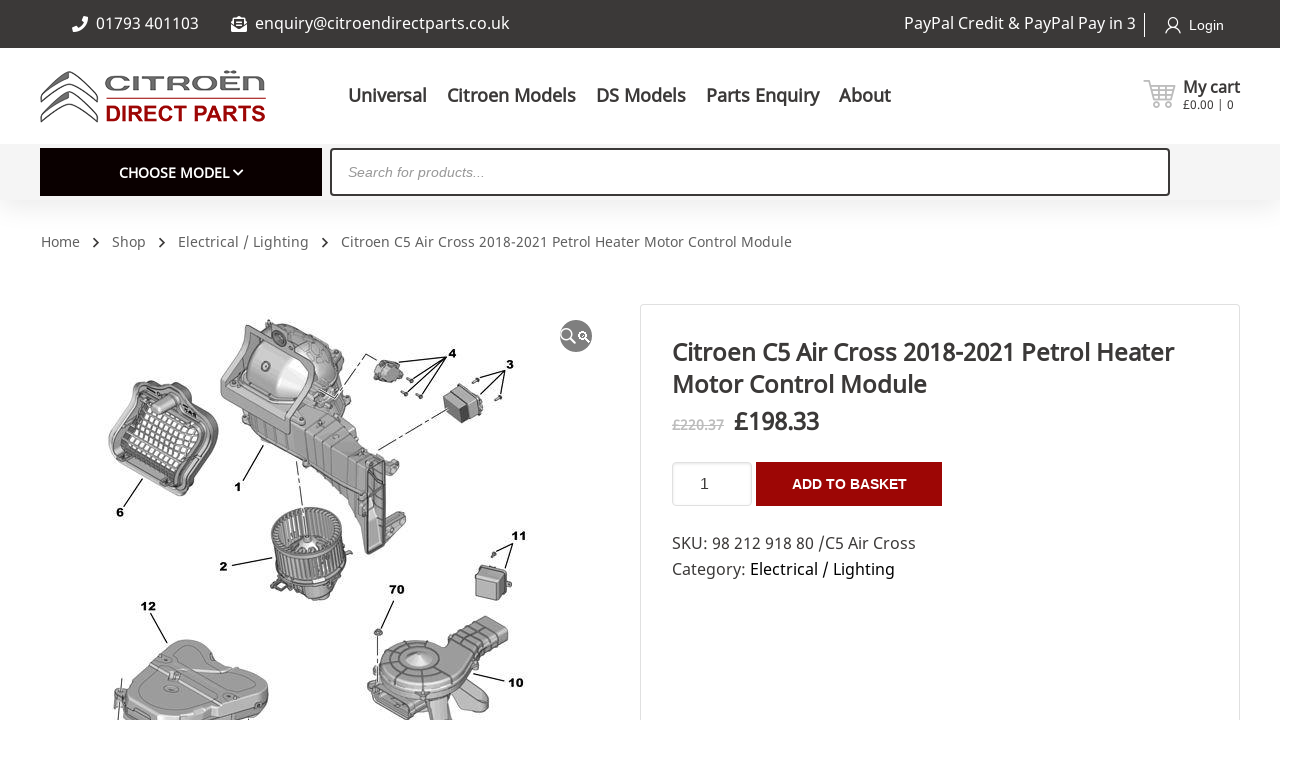

--- FILE ---
content_type: text/html; charset=UTF-8
request_url: https://citroendirectparts.co.uk/product/citroen-c5-air-cross-2018-2021-petrol-heater-motor-control-module/
body_size: 47480
content:
<!DOCTYPE html>
<html class="no-js" lang="en-GB">
<head>
	<!-- META TAGS -->
	<meta charset="UTF-8" />
	<meta name="viewport" content="width=device-width, initial-scale=1, maximum-scale=8">
	<!-- LINK TAGS -->
	<link rel="pingback" href="https://citroendirectparts.co.uk/xmlrpc.php" />
	<meta name='robots' content='index, follow, max-image-preview:large, max-snippet:-1, max-video-preview:-1' />

            <script data-no-defer="1" data-ezscrex="false" data-cfasync="false" data-pagespeed-no-defer data-cookieconsent="ignore">
                var ctPublicFunctions = {"_ajax_nonce":"be4f64e279","_rest_nonce":"410b80891e","_ajax_url":"\/wp-admin\/admin-ajax.php","_rest_url":"https:\/\/citroendirectparts.co.uk\/wp-json\/","data__cookies_type":"none","data__ajax_type":"rest","data__bot_detector_enabled":"1","data__frontend_data_log_enabled":1,"cookiePrefix":"","wprocket_detected":false,"host_url":"citroendirectparts.co.uk","text__ee_click_to_select":"Click to select the whole data","text__ee_original_email":"The complete one is","text__ee_got_it":"Got it","text__ee_blocked":"Blocked","text__ee_cannot_connect":"Cannot connect","text__ee_cannot_decode":"Can not decode email. Unknown reason","text__ee_email_decoder":"CleanTalk email decoder","text__ee_wait_for_decoding":"The magic is on the way!","text__ee_decoding_process":"Please wait a few seconds while we decode the contact data."}
            </script>
        
            <script data-no-defer="1" data-ezscrex="false" data-cfasync="false" data-pagespeed-no-defer data-cookieconsent="ignore">
                var ctPublic = {"_ajax_nonce":"be4f64e279","settings__forms__check_internal":"0","settings__forms__check_external":"0","settings__forms__force_protection":"0","settings__forms__search_test":"1","settings__forms__wc_add_to_cart":"1","settings__data__bot_detector_enabled":"1","settings__sfw__anti_crawler":0,"blog_home":"https:\/\/citroendirectparts.co.uk\/","pixel__setting":"3","pixel__enabled":false,"pixel__url":null,"data__email_check_before_post":"1","data__email_check_exist_post":"1","data__cookies_type":"none","data__key_is_ok":true,"data__visible_fields_required":true,"wl_brandname":"Anti-Spam by CleanTalk","wl_brandname_short":"CleanTalk","ct_checkjs_key":356991676,"emailEncoderPassKey":"35035b00ec9c505c60d14a4d7b7ae6b8","bot_detector_forms_excluded":"W10=","advancedCacheExists":false,"varnishCacheExists":false,"wc_ajax_add_to_cart":true}
            </script>
        <!-- Google tag (gtag.js) consent mode dataLayer added by Site Kit -->
<script type="text/javascript" id="google_gtagjs-js-consent-mode-data-layer">
/* <![CDATA[ */
window.dataLayer = window.dataLayer || [];function gtag(){dataLayer.push(arguments);}
gtag('consent', 'default', {"ad_personalization":"denied","ad_storage":"denied","ad_user_data":"denied","analytics_storage":"denied","functionality_storage":"denied","security_storage":"denied","personalization_storage":"denied","region":["AT","BE","BG","CH","CY","CZ","DE","DK","EE","ES","FI","FR","GB","GR","HR","HU","IE","IS","IT","LI","LT","LU","LV","MT","NL","NO","PL","PT","RO","SE","SI","SK"],"wait_for_update":500});
window._googlesitekitConsentCategoryMap = {"statistics":["analytics_storage"],"marketing":["ad_storage","ad_user_data","ad_personalization"],"functional":["functionality_storage","security_storage"],"preferences":["personalization_storage"]};
window._googlesitekitConsents = {"ad_personalization":"denied","ad_storage":"denied","ad_user_data":"denied","analytics_storage":"denied","functionality_storage":"denied","security_storage":"denied","personalization_storage":"denied","region":["AT","BE","BG","CH","CY","CZ","DE","DK","EE","ES","FI","FR","GB","GR","HR","HU","IE","IS","IT","LI","LT","LU","LV","MT","NL","NO","PL","PT","RO","SE","SI","SK"],"wait_for_update":500};
/* ]]> */
</script>
<!-- End Google tag (gtag.js) consent mode dataLayer added by Site Kit -->

	<!-- This site is optimized with the Yoast SEO plugin v26.6 - https://yoast.com/wordpress/plugins/seo/ -->
	<title>Citroen C5 Air Cross 2018-2021 Petrol Heater Motor Control Module | 98 212 918 80 | Citroen Direct Parts</title>
	<meta name="description" content="Citroen C5 Air Cross 2018-2021 Petrol Heater Motor Control Module | 98 212 918 80 | Genuine Citroen Parts &amp; Accessories - Direct To Your Door. Buy Online or Call NOW on 01367 241456" />
	<link rel="canonical" href="https://citroendirectparts.co.uk/product/citroen-c5-air-cross-2018-2021-petrol-heater-motor-control-module/" />
	<meta property="og:locale" content="en_GB" />
	<meta property="og:type" content="article" />
	<meta property="og:title" content="Citroen C5 Air Cross 2018-2021 Petrol Heater Motor Control Module | 98 212 918 80 | Citroen Direct Parts" />
	<meta property="og:description" content="Citroen C5 Air Cross 2018-2021 Petrol Heater Motor Control Module | 98 212 918 80 | Genuine Citroen Parts &amp; Accessories - Direct To Your Door. Buy Online or Call NOW on 01367 241456" />
	<meta property="og:url" content="https://citroendirectparts.co.uk/product/citroen-c5-air-cross-2018-2021-petrol-heater-motor-control-module/" />
	<meta property="og:site_name" content="Citroen Direct Parts" />
	<meta property="article:publisher" content="https://www.facebook.com/CitroenDirectParts" />
	<meta property="article:modified_time" content="2025-12-11T12:19:50+00:00" />
	<meta property="og:image" content="https://citroendirectparts.co.uk/wp-content/uploads/98-212-918-80.jpg" />
	<meta property="og:image:width" content="545" />
	<meta property="og:image:height" content="545" />
	<meta property="og:image:type" content="image/jpeg" />
	<meta name="twitter:card" content="summary_large_image" />
	<script type="application/ld+json" class="yoast-schema-graph">{"@context":"https://schema.org","@graph":[{"@type":"WebPage","@id":"https://citroendirectparts.co.uk/product/citroen-c5-air-cross-2018-2021-petrol-heater-motor-control-module/","url":"https://citroendirectparts.co.uk/product/citroen-c5-air-cross-2018-2021-petrol-heater-motor-control-module/","name":"Citroen C5 Air Cross 2018-2021 Petrol Heater Motor Control Module | 98 212 918 80 | Citroen Direct Parts","isPartOf":{"@id":"https://citroendirectparts.co.uk/#website"},"primaryImageOfPage":{"@id":"https://citroendirectparts.co.uk/product/citroen-c5-air-cross-2018-2021-petrol-heater-motor-control-module/#primaryimage"},"image":{"@id":"https://citroendirectparts.co.uk/product/citroen-c5-air-cross-2018-2021-petrol-heater-motor-control-module/#primaryimage"},"thumbnailUrl":"https://citroendirectparts.co.uk/wp-content/uploads/98-212-918-80.jpg","datePublished":"2022-04-01T11:13:53+00:00","dateModified":"2025-12-11T12:19:50+00:00","description":"Citroen C5 Air Cross 2018-2021 Petrol Heater Motor Control Module | 98 212 918 80 | Genuine Citroen Parts & Accessories - Direct To Your Door. Buy Online or Call NOW on 01367 241456","breadcrumb":{"@id":"https://citroendirectparts.co.uk/product/citroen-c5-air-cross-2018-2021-petrol-heater-motor-control-module/#breadcrumb"},"inLanguage":"en-GB","potentialAction":[{"@type":"ReadAction","target":["https://citroendirectparts.co.uk/product/citroen-c5-air-cross-2018-2021-petrol-heater-motor-control-module/"]}]},{"@type":"ImageObject","inLanguage":"en-GB","@id":"https://citroendirectparts.co.uk/product/citroen-c5-air-cross-2018-2021-petrol-heater-motor-control-module/#primaryimage","url":"https://citroendirectparts.co.uk/wp-content/uploads/98-212-918-80.jpg","contentUrl":"https://citroendirectparts.co.uk/wp-content/uploads/98-212-918-80.jpg","width":545,"height":545,"caption":"Citroen C5 Air Cross 2018-2021 Petrol Heater Motor Control Module 98 212 918 80"},{"@type":"BreadcrumbList","@id":"https://citroendirectparts.co.uk/product/citroen-c5-air-cross-2018-2021-petrol-heater-motor-control-module/#breadcrumb","itemListElement":[{"@type":"ListItem","position":1,"name":"Home","item":"https://citroendirectparts.co.uk/"},{"@type":"ListItem","position":2,"name":"Shop","item":"https://citroendirectparts.co.uk/shop/"},{"@type":"ListItem","position":3,"name":"Citroen C5 Air Cross 2018-2021 Petrol Heater Motor Control Module"}]},{"@type":"WebSite","@id":"https://citroendirectparts.co.uk/#website","url":"https://citroendirectparts.co.uk/","name":"Citroen Direct Parts","description":"","publisher":{"@id":"https://citroendirectparts.co.uk/#organization"},"potentialAction":[{"@type":"SearchAction","target":{"@type":"EntryPoint","urlTemplate":"https://citroendirectparts.co.uk/?s={search_term_string}"},"query-input":{"@type":"PropertyValueSpecification","valueRequired":true,"valueName":"search_term_string"}}],"inLanguage":"en-GB"},{"@type":"Organization","@id":"https://citroendirectparts.co.uk/#organization","name":"Citroen Direct Parts","url":"https://citroendirectparts.co.uk/","logo":{"@type":"ImageObject","inLanguage":"en-GB","@id":"https://citroendirectparts.co.uk/#/schema/logo/image/","url":"https://citroendirectparts.co.uk/wp-content/uploads/CDP-Header-Logo.png","contentUrl":"https://citroendirectparts.co.uk/wp-content/uploads/CDP-Header-Logo.png","width":1121,"height":264,"caption":"Citroen Direct Parts"},"image":{"@id":"https://citroendirectparts.co.uk/#/schema/logo/image/"},"sameAs":["https://www.facebook.com/CitroenDirectParts"]}]}</script>
	<!-- / Yoast SEO plugin. -->


<link rel='dns-prefetch' href='//www.googletagmanager.com' />
<link rel='dns-prefetch' href='//fd.cleantalk.org' />
<link rel='dns-prefetch' href='//fonts.googleapis.com' />
<link rel="alternate" type="application/rss+xml" title="Citroen Direct Parts &raquo; Feed" href="https://citroendirectparts.co.uk/feed/" />
<link rel="alternate" type="application/rss+xml" title="Citroen Direct Parts &raquo; Comments Feed" href="https://citroendirectparts.co.uk/comments/feed/" />
<link rel="alternate" type="application/rss+xml" title="Citroen Direct Parts &raquo; Citroen C5 Air Cross 2018-2021 Petrol Heater Motor Control Module Comments Feed" href="https://citroendirectparts.co.uk/product/citroen-c5-air-cross-2018-2021-petrol-heater-motor-control-module/feed/" />
<link rel="alternate" title="oEmbed (JSON)" type="application/json+oembed" href="https://citroendirectparts.co.uk/wp-json/oembed/1.0/embed?url=https%3A%2F%2Fcitroendirectparts.co.uk%2Fproduct%2Fcitroen-c5-air-cross-2018-2021-petrol-heater-motor-control-module%2F" />
<link rel="alternate" title="oEmbed (XML)" type="text/xml+oembed" href="https://citroendirectparts.co.uk/wp-json/oembed/1.0/embed?url=https%3A%2F%2Fcitroendirectparts.co.uk%2Fproduct%2Fcitroen-c5-air-cross-2018-2021-petrol-heater-motor-control-module%2F&#038;format=xml" />
<style id='wp-img-auto-sizes-contain-inline-css' type='text/css'>
img:is([sizes=auto i],[sizes^="auto," i]){contain-intrinsic-size:3000px 1500px}
/*# sourceURL=wp-img-auto-sizes-contain-inline-css */
</style>
<link rel='stylesheet' id='woo-conditional-shipping-blocks-style-css' href='https://citroendirectparts.co.uk/wp-content/plugins/conditional-shipping-for-woocommerce/frontend/css/woo-conditional-shipping.css?ver=3.6.0.free' type='text/css' media='all' />
<link rel='stylesheet' id='afreg-front-css-css' href='https://citroendirectparts.co.uk/wp-content/plugins/user-registration-plugin-for-woocommerce/front/css/afreg_front.css?ver=1.0' type='text/css' media='all' />
<link rel='stylesheet' id='color-spectrum-css-css' href='https://citroendirectparts.co.uk/wp-content/plugins/user-registration-plugin-for-woocommerce/front/css/afreg_color_spectrum.css?ver=1.0' type='text/css' media='all' />
<style id='wp-emoji-styles-inline-css' type='text/css'>

	img.wp-smiley, img.emoji {
		display: inline !important;
		border: none !important;
		box-shadow: none !important;
		height: 1em !important;
		width: 1em !important;
		margin: 0 0.07em !important;
		vertical-align: -0.1em !important;
		background: none !important;
		padding: 0 !important;
	}
/*# sourceURL=wp-emoji-styles-inline-css */
</style>
<style id='wp-block-library-inline-css' type='text/css'>
:root{--wp-block-synced-color:#7a00df;--wp-block-synced-color--rgb:122,0,223;--wp-bound-block-color:var(--wp-block-synced-color);--wp-editor-canvas-background:#ddd;--wp-admin-theme-color:#007cba;--wp-admin-theme-color--rgb:0,124,186;--wp-admin-theme-color-darker-10:#006ba1;--wp-admin-theme-color-darker-10--rgb:0,107,160.5;--wp-admin-theme-color-darker-20:#005a87;--wp-admin-theme-color-darker-20--rgb:0,90,135;--wp-admin-border-width-focus:2px}@media (min-resolution:192dpi){:root{--wp-admin-border-width-focus:1.5px}}.wp-element-button{cursor:pointer}:root .has-very-light-gray-background-color{background-color:#eee}:root .has-very-dark-gray-background-color{background-color:#313131}:root .has-very-light-gray-color{color:#eee}:root .has-very-dark-gray-color{color:#313131}:root .has-vivid-green-cyan-to-vivid-cyan-blue-gradient-background{background:linear-gradient(135deg,#00d084,#0693e3)}:root .has-purple-crush-gradient-background{background:linear-gradient(135deg,#34e2e4,#4721fb 50%,#ab1dfe)}:root .has-hazy-dawn-gradient-background{background:linear-gradient(135deg,#faaca8,#dad0ec)}:root .has-subdued-olive-gradient-background{background:linear-gradient(135deg,#fafae1,#67a671)}:root .has-atomic-cream-gradient-background{background:linear-gradient(135deg,#fdd79a,#004a59)}:root .has-nightshade-gradient-background{background:linear-gradient(135deg,#330968,#31cdcf)}:root .has-midnight-gradient-background{background:linear-gradient(135deg,#020381,#2874fc)}:root{--wp--preset--font-size--normal:16px;--wp--preset--font-size--huge:42px}.has-regular-font-size{font-size:1em}.has-larger-font-size{font-size:2.625em}.has-normal-font-size{font-size:var(--wp--preset--font-size--normal)}.has-huge-font-size{font-size:var(--wp--preset--font-size--huge)}.has-text-align-center{text-align:center}.has-text-align-left{text-align:left}.has-text-align-right{text-align:right}.has-fit-text{white-space:nowrap!important}#end-resizable-editor-section{display:none}.aligncenter{clear:both}.items-justified-left{justify-content:flex-start}.items-justified-center{justify-content:center}.items-justified-right{justify-content:flex-end}.items-justified-space-between{justify-content:space-between}.screen-reader-text{border:0;clip-path:inset(50%);height:1px;margin:-1px;overflow:hidden;padding:0;position:absolute;width:1px;word-wrap:normal!important}.screen-reader-text:focus{background-color:#ddd;clip-path:none;color:#444;display:block;font-size:1em;height:auto;left:5px;line-height:normal;padding:15px 23px 14px;text-decoration:none;top:5px;width:auto;z-index:100000}html :where(.has-border-color){border-style:solid}html :where([style*=border-top-color]){border-top-style:solid}html :where([style*=border-right-color]){border-right-style:solid}html :where([style*=border-bottom-color]){border-bottom-style:solid}html :where([style*=border-left-color]){border-left-style:solid}html :where([style*=border-width]){border-style:solid}html :where([style*=border-top-width]){border-top-style:solid}html :where([style*=border-right-width]){border-right-style:solid}html :where([style*=border-bottom-width]){border-bottom-style:solid}html :where([style*=border-left-width]){border-left-style:solid}html :where(img[class*=wp-image-]){height:auto;max-width:100%}:where(figure){margin:0 0 1em}html :where(.is-position-sticky){--wp-admin--admin-bar--position-offset:var(--wp-admin--admin-bar--height,0px)}@media screen and (max-width:600px){html :where(.is-position-sticky){--wp-admin--admin-bar--position-offset:0px}}

/*# sourceURL=wp-block-library-inline-css */
</style><link rel='stylesheet' id='wc-blocks-style-css' href='https://citroendirectparts.co.uk/wp-content/plugins/woocommerce/assets/client/blocks/wc-blocks.css?ver=wc-10.4.2' type='text/css' media='all' />
<style id='global-styles-inline-css' type='text/css'>
:root{--wp--preset--aspect-ratio--square: 1;--wp--preset--aspect-ratio--4-3: 4/3;--wp--preset--aspect-ratio--3-4: 3/4;--wp--preset--aspect-ratio--3-2: 3/2;--wp--preset--aspect-ratio--2-3: 2/3;--wp--preset--aspect-ratio--16-9: 16/9;--wp--preset--aspect-ratio--9-16: 9/16;--wp--preset--color--black: #000000;--wp--preset--color--cyan-bluish-gray: #abb8c3;--wp--preset--color--white: #ffffff;--wp--preset--color--pale-pink: #f78da7;--wp--preset--color--vivid-red: #cf2e2e;--wp--preset--color--luminous-vivid-orange: #ff6900;--wp--preset--color--luminous-vivid-amber: #fcb900;--wp--preset--color--light-green-cyan: #7bdcb5;--wp--preset--color--vivid-green-cyan: #00d084;--wp--preset--color--pale-cyan-blue: #8ed1fc;--wp--preset--color--vivid-cyan-blue: #0693e3;--wp--preset--color--vivid-purple: #9b51e0;--wp--preset--gradient--vivid-cyan-blue-to-vivid-purple: linear-gradient(135deg,rgb(6,147,227) 0%,rgb(155,81,224) 100%);--wp--preset--gradient--light-green-cyan-to-vivid-green-cyan: linear-gradient(135deg,rgb(122,220,180) 0%,rgb(0,208,130) 100%);--wp--preset--gradient--luminous-vivid-amber-to-luminous-vivid-orange: linear-gradient(135deg,rgb(252,185,0) 0%,rgb(255,105,0) 100%);--wp--preset--gradient--luminous-vivid-orange-to-vivid-red: linear-gradient(135deg,rgb(255,105,0) 0%,rgb(207,46,46) 100%);--wp--preset--gradient--very-light-gray-to-cyan-bluish-gray: linear-gradient(135deg,rgb(238,238,238) 0%,rgb(169,184,195) 100%);--wp--preset--gradient--cool-to-warm-spectrum: linear-gradient(135deg,rgb(74,234,220) 0%,rgb(151,120,209) 20%,rgb(207,42,186) 40%,rgb(238,44,130) 60%,rgb(251,105,98) 80%,rgb(254,248,76) 100%);--wp--preset--gradient--blush-light-purple: linear-gradient(135deg,rgb(255,206,236) 0%,rgb(152,150,240) 100%);--wp--preset--gradient--blush-bordeaux: linear-gradient(135deg,rgb(254,205,165) 0%,rgb(254,45,45) 50%,rgb(107,0,62) 100%);--wp--preset--gradient--luminous-dusk: linear-gradient(135deg,rgb(255,203,112) 0%,rgb(199,81,192) 50%,rgb(65,88,208) 100%);--wp--preset--gradient--pale-ocean: linear-gradient(135deg,rgb(255,245,203) 0%,rgb(182,227,212) 50%,rgb(51,167,181) 100%);--wp--preset--gradient--electric-grass: linear-gradient(135deg,rgb(202,248,128) 0%,rgb(113,206,126) 100%);--wp--preset--gradient--midnight: linear-gradient(135deg,rgb(2,3,129) 0%,rgb(40,116,252) 100%);--wp--preset--font-size--small: 13px;--wp--preset--font-size--medium: 20px;--wp--preset--font-size--large: 36px;--wp--preset--font-size--x-large: 42px;--wp--preset--spacing--20: 0.44rem;--wp--preset--spacing--30: 0.67rem;--wp--preset--spacing--40: 1rem;--wp--preset--spacing--50: 1.5rem;--wp--preset--spacing--60: 2.25rem;--wp--preset--spacing--70: 3.38rem;--wp--preset--spacing--80: 5.06rem;--wp--preset--shadow--natural: 6px 6px 9px rgba(0, 0, 0, 0.2);--wp--preset--shadow--deep: 12px 12px 50px rgba(0, 0, 0, 0.4);--wp--preset--shadow--sharp: 6px 6px 0px rgba(0, 0, 0, 0.2);--wp--preset--shadow--outlined: 6px 6px 0px -3px rgb(255, 255, 255), 6px 6px rgb(0, 0, 0);--wp--preset--shadow--crisp: 6px 6px 0px rgb(0, 0, 0);}:where(.is-layout-flex){gap: 0.5em;}:where(.is-layout-grid){gap: 0.5em;}body .is-layout-flex{display: flex;}.is-layout-flex{flex-wrap: wrap;align-items: center;}.is-layout-flex > :is(*, div){margin: 0;}body .is-layout-grid{display: grid;}.is-layout-grid > :is(*, div){margin: 0;}:where(.wp-block-columns.is-layout-flex){gap: 2em;}:where(.wp-block-columns.is-layout-grid){gap: 2em;}:where(.wp-block-post-template.is-layout-flex){gap: 1.25em;}:where(.wp-block-post-template.is-layout-grid){gap: 1.25em;}.has-black-color{color: var(--wp--preset--color--black) !important;}.has-cyan-bluish-gray-color{color: var(--wp--preset--color--cyan-bluish-gray) !important;}.has-white-color{color: var(--wp--preset--color--white) !important;}.has-pale-pink-color{color: var(--wp--preset--color--pale-pink) !important;}.has-vivid-red-color{color: var(--wp--preset--color--vivid-red) !important;}.has-luminous-vivid-orange-color{color: var(--wp--preset--color--luminous-vivid-orange) !important;}.has-luminous-vivid-amber-color{color: var(--wp--preset--color--luminous-vivid-amber) !important;}.has-light-green-cyan-color{color: var(--wp--preset--color--light-green-cyan) !important;}.has-vivid-green-cyan-color{color: var(--wp--preset--color--vivid-green-cyan) !important;}.has-pale-cyan-blue-color{color: var(--wp--preset--color--pale-cyan-blue) !important;}.has-vivid-cyan-blue-color{color: var(--wp--preset--color--vivid-cyan-blue) !important;}.has-vivid-purple-color{color: var(--wp--preset--color--vivid-purple) !important;}.has-black-background-color{background-color: var(--wp--preset--color--black) !important;}.has-cyan-bluish-gray-background-color{background-color: var(--wp--preset--color--cyan-bluish-gray) !important;}.has-white-background-color{background-color: var(--wp--preset--color--white) !important;}.has-pale-pink-background-color{background-color: var(--wp--preset--color--pale-pink) !important;}.has-vivid-red-background-color{background-color: var(--wp--preset--color--vivid-red) !important;}.has-luminous-vivid-orange-background-color{background-color: var(--wp--preset--color--luminous-vivid-orange) !important;}.has-luminous-vivid-amber-background-color{background-color: var(--wp--preset--color--luminous-vivid-amber) !important;}.has-light-green-cyan-background-color{background-color: var(--wp--preset--color--light-green-cyan) !important;}.has-vivid-green-cyan-background-color{background-color: var(--wp--preset--color--vivid-green-cyan) !important;}.has-pale-cyan-blue-background-color{background-color: var(--wp--preset--color--pale-cyan-blue) !important;}.has-vivid-cyan-blue-background-color{background-color: var(--wp--preset--color--vivid-cyan-blue) !important;}.has-vivid-purple-background-color{background-color: var(--wp--preset--color--vivid-purple) !important;}.has-black-border-color{border-color: var(--wp--preset--color--black) !important;}.has-cyan-bluish-gray-border-color{border-color: var(--wp--preset--color--cyan-bluish-gray) !important;}.has-white-border-color{border-color: var(--wp--preset--color--white) !important;}.has-pale-pink-border-color{border-color: var(--wp--preset--color--pale-pink) !important;}.has-vivid-red-border-color{border-color: var(--wp--preset--color--vivid-red) !important;}.has-luminous-vivid-orange-border-color{border-color: var(--wp--preset--color--luminous-vivid-orange) !important;}.has-luminous-vivid-amber-border-color{border-color: var(--wp--preset--color--luminous-vivid-amber) !important;}.has-light-green-cyan-border-color{border-color: var(--wp--preset--color--light-green-cyan) !important;}.has-vivid-green-cyan-border-color{border-color: var(--wp--preset--color--vivid-green-cyan) !important;}.has-pale-cyan-blue-border-color{border-color: var(--wp--preset--color--pale-cyan-blue) !important;}.has-vivid-cyan-blue-border-color{border-color: var(--wp--preset--color--vivid-cyan-blue) !important;}.has-vivid-purple-border-color{border-color: var(--wp--preset--color--vivid-purple) !important;}.has-vivid-cyan-blue-to-vivid-purple-gradient-background{background: var(--wp--preset--gradient--vivid-cyan-blue-to-vivid-purple) !important;}.has-light-green-cyan-to-vivid-green-cyan-gradient-background{background: var(--wp--preset--gradient--light-green-cyan-to-vivid-green-cyan) !important;}.has-luminous-vivid-amber-to-luminous-vivid-orange-gradient-background{background: var(--wp--preset--gradient--luminous-vivid-amber-to-luminous-vivid-orange) !important;}.has-luminous-vivid-orange-to-vivid-red-gradient-background{background: var(--wp--preset--gradient--luminous-vivid-orange-to-vivid-red) !important;}.has-very-light-gray-to-cyan-bluish-gray-gradient-background{background: var(--wp--preset--gradient--very-light-gray-to-cyan-bluish-gray) !important;}.has-cool-to-warm-spectrum-gradient-background{background: var(--wp--preset--gradient--cool-to-warm-spectrum) !important;}.has-blush-light-purple-gradient-background{background: var(--wp--preset--gradient--blush-light-purple) !important;}.has-blush-bordeaux-gradient-background{background: var(--wp--preset--gradient--blush-bordeaux) !important;}.has-luminous-dusk-gradient-background{background: var(--wp--preset--gradient--luminous-dusk) !important;}.has-pale-ocean-gradient-background{background: var(--wp--preset--gradient--pale-ocean) !important;}.has-electric-grass-gradient-background{background: var(--wp--preset--gradient--electric-grass) !important;}.has-midnight-gradient-background{background: var(--wp--preset--gradient--midnight) !important;}.has-small-font-size{font-size: var(--wp--preset--font-size--small) !important;}.has-medium-font-size{font-size: var(--wp--preset--font-size--medium) !important;}.has-large-font-size{font-size: var(--wp--preset--font-size--large) !important;}.has-x-large-font-size{font-size: var(--wp--preset--font-size--x-large) !important;}
/*# sourceURL=global-styles-inline-css */
</style>

<style id='classic-theme-styles-inline-css' type='text/css'>
/*! This file is auto-generated */
.wp-block-button__link{color:#fff;background-color:#32373c;border-radius:9999px;box-shadow:none;text-decoration:none;padding:calc(.667em + 2px) calc(1.333em + 2px);font-size:1.125em}.wp-block-file__button{background:#32373c;color:#fff;text-decoration:none}
/*# sourceURL=/wp-includes/css/classic-themes.min.css */
</style>
<link rel='stylesheet' id='ccj-block_css-css' href='https://citroendirectparts.co.uk/wp-content/uploads/custom-css-js/block_css.css?ver=578' type='text/css' media='all' />
<link rel='stylesheet' id='cr-frontend-css-css' href='https://citroendirectparts.co.uk/wp-content/plugins/customer-reviews-woocommerce/css/frontend.css?ver=5.93.1' type='text/css' media='all' />
<link rel='stylesheet' id='announcer-css-css' href='https://citroendirectparts.co.uk/wp-content/plugins/announcer/public/css/style.css?ver=6.2' type='text/css' media='all' />
<link rel='stylesheet' id='ePDQ-css' href='https://citroendirectparts.co.uk/wp-content/plugins/barclaycard-epdq-direct-link-payment-gateway-woocommerce-premium/assets/css/checkout.css?ver=75d358ae9f818228d426399a40238a95' type='text/css' media='all' />
<link rel='stylesheet' id='cleantalk-public-css-css' href='https://citroendirectparts.co.uk/wp-content/plugins/cleantalk-spam-protect/css/cleantalk-public.min.css?ver=6.69.2_1766043898' type='text/css' media='all' />
<link rel='stylesheet' id='cleantalk-email-decoder-css-css' href='https://citroendirectparts.co.uk/wp-content/plugins/cleantalk-spam-protect/css/cleantalk-email-decoder.min.css?ver=6.69.2_1766043898' type='text/css' media='all' />
<link rel='stylesheet' id='contact-form-7-css' href='https://citroendirectparts.co.uk/wp-content/plugins/contact-form-7/includes/css/styles.css?ver=6.1.4' type='text/css' media='all' />
<link rel='stylesheet' id='js_composer_front-css' href='https://citroendirectparts.co.uk/wp-content/plugins/js_composer/assets/css/js_composer.min.css?ver=8.6.1' type='text/css' media='all' />
<link rel='stylesheet' id='uaf_client_css-css' href='https://citroendirectparts.co.uk/wp-content/uploads/useanyfont/uaf.css?ver=1765276265' type='text/css' media='all' />
<link rel='stylesheet' id='photoswipe-css' href='https://citroendirectparts.co.uk/wp-content/plugins/woocommerce/assets/css/photoswipe/photoswipe.min.css?ver=10.4.2' type='text/css' media='all' />
<link rel='stylesheet' id='photoswipe-default-skin-css' href='https://citroendirectparts.co.uk/wp-content/plugins/woocommerce/assets/css/photoswipe/default-skin/default-skin.min.css?ver=10.4.2' type='text/css' media='all' />
<style id='woocommerce-inline-inline-css' type='text/css'>
.woocommerce form .form-row .required { visibility: visible; }
/*# sourceURL=woocommerce-inline-inline-css */
</style>
<link rel='stylesheet' id='woo_conditional_shipping_css-css' href='https://citroendirectparts.co.uk/wp-content/plugins/conditional-shipping-for-woocommerce/includes/frontend/../../frontend/css/woo-conditional-shipping.css?ver=3.6.0.free' type='text/css' media='all' />
<link rel='stylesheet' id='wbs-wcpb-admin-styles-css' href='https://citroendirectparts.co.uk/wp-content/plugins/woo-boost-sales/css/bundle-frontend.min.css?ver=1.2.16' type='text/css' media='all' />
<link rel='stylesheet' id='wcj-sales-notifications-style-css' href='https://citroendirectparts.co.uk/wp-content/plugins/woocommerce-jetpack/includes/css/wcj-sales-notifications.css?ver=7.9.0' type='text/css' media='all' />
<link rel='stylesheet' id='dgwt-wcas-style-css' href='https://citroendirectparts.co.uk/wp-content/plugins/ajax-search-for-woocommerce/assets/css/style.min.css?ver=1.32.1' type='text/css' media='all' />
<link rel='stylesheet' id='mobimax_enovathemes-parent-style-css' href='https://citroendirectparts.co.uk/wp-content/themes/mobimax/style.css?ver=75d358ae9f818228d426399a40238a95' type='text/css' media='all' />
<link rel='stylesheet' id='mobimax-style-css' href='https://citroendirectparts.co.uk/wp-content/themes/mobimax/style.css?ver=75d358ae9f818228d426399a40238a95' type='text/css' media='all' />
<link rel='stylesheet' id='mobimax-default-fonts-css' href='//fonts.googleapis.com/css?family=Montserrat%3A300%2C300i%2C400%2C400i%2C500%2C500i%2C600%2C600i%2C700%2C700i%2C800%2C800i%2C900%2C900i%26subset%3Dlatin&#038;ver=1.0.0' type='text/css' media='all' />
<link rel='stylesheet' id='select2-css' href='https://citroendirectparts.co.uk/wp-content/plugins/woocommerce/assets/css/select2.css?ver=10.4.2' type='text/css' media='all' />
<link rel='stylesheet' id='dynamic-styles-css' href='https://citroendirectparts.co.uk/wp-content/themes/mobimax/css/dynamic-styles.css?ver=75d358ae9f818228d426399a40238a95' type='text/css' media='all' />
<style id='dynamic-styles-inline-css' type='text/css'>
body,input,select,pre,code,kbd,samp,dt,#cancel-comment-reply-link,.box-item-content, textarea, .widget_price_filter .price_label,.demo-icon-pack span:after {font-size:16px;font-weight:400;font-family:Arial, Helvetica, sans-serif;line-height:32px;letter-spacing:0px;color:#3b3938;}.header-login .login-title, .cart-contents {font-size:16px;font-weight:400;font-family:Arial, Helvetica, sans-serif;letter-spacing:0px;}h1,h2,h3,h4,h5,h6, .woocommerce-page #et-content .shop_table .product-name > a:not(.yith-wcqv-button),.woocommerce-Tabs-panel .shop_attributes th,#reply-title,.et-circle-progress .circle-content,.et-timer .timer-count,.et-pricing-table .currency,.et-pricing-table .price,.et-counter .counter,.et-progress .percent,.error404-default-subtitle,.yith-woocompare-widget ul.products-list li .title,.woocommerce-MyAccount-navigation ul li a,.woocommerce-tabs .tabs li a {font-family:Arial, Helvetica, sans-serif;text-transform:none;font-weight:700;letter-spacing:0px;color:#3b3938;}.product .summary .price{font-family:Arial, Helvetica, sans-serif;text-transform:none;font-weight:700;letter-spacing:0px;}.widget_layered_nav ul li a, .widget_nav_menu ul li a, .widget_product_categories ul li a,.widget_categories ul li a,.post-single-navigation a, .widget_pages ul li a, .widget_archive ul li a, .widget_meta ul li a, .widget_recent_entries ul li a, .widget_rss ul li a, .widget_icl_lang_sel_widget li a, .recentcomments a, .widget_product_search form button:before, .page-content-wrap .widget_shopping_cart .cart_list li .remove{font-family:Arial, Helvetica, sans-serif;font-weight:700;letter-spacing:0px;color:#3b3938;}.woocommerce-page #et-content .shop_table .product-name > a:not(.yith-wcqv-button),.widget_et_recent_entries .post-title a,.widget_products .product_list_widget > li .product-title a,.widget_recently_viewed_products .product_list_widget > li .product-title a,.widget_recent_reviews .product_list_widget > li .product-title a,.widget_top_rated_products .product_list_widget > li .product-title a {color:#3b3938 !important;}.page-content-wrap .widget_shopping_cart .cart-product-title a,.et-circle-progress .percent {color:#3b3938;}h1 {font-size:48px; line-height:56px;}h2 {font-size:40px; line-height:48px;}h3 {font-size:32px; line-height:40px;}h4 {font-size:24px; line-height:32px;}h5 {font-size:20px; line-height:28px;}h6 {font-size:18px; line-height:26px;}.widgettitle{font-size:20px; line-height:28px;}.woocommerce-Tabs-panel h2,.shop_table .product-name > a:not(.yith-wcqv-button),.widget_layered_nav ul li a, .widget_nav_menu ul li a, .widget_product_categories ul li a,.yith-woocompare-widget ul.products-list li .title{font-size:18px; line-height:26px;}#reply-title,.woocommerce h2{font-size:24px; line-height:32px;}.et-timer .timer-count{font-size:48px; line-height:56px;}.et-circle-progress .percent{font-size:48px; line-height:48px;}#loop-posts .post-title:hover,#loop-posts .post-title a:hover,.et-shortcode-posts .post-title:hover,.et-shortcode-posts .post-title a:hover,.loop-product .post-title:hover,.loop-product .post-title a:hover,.post-social-share > .social-links > a:hover,.related-posts .post .post-title a:hover,.product .summary .price ins,.page-content-wrap .widget_shopping_cart .cart-product-title a:hover,.page-content-wrap .widget_shopping_cart .cart-product-title:hover a,.widget_products .product_list_widget > li > a:hover .product-title,.widget_recently_viewed_products .product_list_widget > li > a:hover .product-title,.widget_recent_reviews .product_list_widget > li > a:hover .product-title,.widget_top_rated_products .product_list_widget > li > a:hover .product-title,.search-posts .post-title a:hover,.search-posts .post-title:hover a,.et-testimonial-item .rating span,.plyr--full-ui input[type=range],.comment-meta .comment-date-time a:hover,.comment-author a:hover,.comment-content .edit-link a a,#cancel-comment-reply-link:hover,.woocommerce-review-link,.yith-woocompare-widget ul.products-list li .title:hover,.yith-woocompare-widget ul.products-list li .remove:hover,.product .price,.widget .woocommerce-Price-amount,.star-rating,.comment-form-rating a,.comment-form-rating a:after,.widget_nav_menu ul li.current-menu-item a,.dgwt-wcas-sp .woocommerce-Price-amount,.dgwt-wcas-pd-price .woocommerce-Price-amount,.post-meta > *,.enovathemes-filter .filter.active,.shop-cat-list a:hover,.shop-cat-list a.active {color:#3b3938;}.post-single-navigation a:hover,.post-meta a:hover,.widget_et_recent_entries .post-title:hover a,.widget_categories ul li a:hover,.widget_pages ul li a:hover,.widget_archive ul li a:hover,.widget_meta ul li a:hover,.widget_layered_nav ul li a:hover,.widget_nav_menu ul li a:hover,.widget_product_categories ul li a:hover,.widget_product_categories ul li.current-cat > a,.widget_recent_entries ul li a:hover, .widget_rss ul li a:hover,.widget_icl_lang_sel_widget li a:hover,.widget_products .product_list_widget > li .product-title:hover a,.widget_recently_viewed_products .product_list_widget > li .product-title:hover a,.widget_recent_reviews .product_list_widget > li .product-title:hover a,.widget_top_rated_products .product_list_widget > li .product-title:hover a,.recentcomments a:hover,#yith-quick-view-close:hover,.page-content-wrap .widget_shopping_cart .cart_list li .remove:hover,.woocommerce-page #et-content .shop_table .product-name > a:not(.yith-wcqv-button):hover,.product-layout-single .summary .yith-wcwl-add-to-wishlist a:hover,.yith-wcwl-add-to-wishlist a:hover,.yith-wcwl-add-to-wishlist .exists a,.yith-wcwl-add-to-wishlist .yith-wcwl-wishlistaddedbrowse a,.yith-wcwl-add-to-wishlist .hide + .show a,.loop-product .woosc-btn:hover:before,.custom-product .woosc-btn:hover:before,.loop-product .woosc-btn.woosc-btn-added:before,.custom-product .woosc-btn.woosc-btn-added:before,.widget_categories ul li a:hover:after,.widget_pages ul li a:hover:after,.widget_archive ul li a:hover:after,.widget_meta ul li a:hover:after,.widget_layered_nav ul li a:hover:after,.widget_layered_nav ul li.chosen > a:after,.widget_rating_filter ul li a:hover:after,.widget_rating_filter ul li.chosen > a:after,.dgwt-wcas-pd-rating .star-rating,.woocommerce-MyAccount-navigation li.is-active a,.post .post-meta,.related-posts-title,.comment-reply-title,.comments-title,.upsells > h4,.crosssells > h4,.related > h4,#reply-title,.et-person .name {color:#3b3938 !important;}.post-read-more:after,.comment-reply-link:after,.enovathemes-navigation a:hover,.enovathemes-navigation .current,.woocommerce-pagination a:hover,.woocommerce-pagination .current,.post-sticky,.post-media .flex-direction-nav li a:hover,.post-media .flex-control-nav li a:hover,.post-media .flex-control-nav li a.flex-active,.slick-dots li button:hover,.slick-dots li.slick-active button,.owl-carousel .owl-nav > *:hover,.overlay-flip-hor .overlay-hover .post-image-overlay, .overlay-flip-ver .overlay-hover .post-image-overlay,.image-move-up .post-image-overlay,.image-move-down .post-image-overlay,.image-move-left .post-image-overlay,.image-move-right .post-image-overlay,.overlay-image-move-up .post-image-overlay,.overlay-image-move-down .post-image-overlay,.overlay-image-move-left .post-image-overlay,.overlay-image-move-right .post-image-overlay,.product .onsale,.product-quick-view:hover,.yith-woocompare-widget a.compare,.yith-woocompare-widget a.clear-all,.added_to_cart,.woocommerce-store-notice.demo_store,.shop_table .product-remove a:hover,.et-accordion .toggle-title.active,.tabset .tab.active,.et-mailchimp input[type="text"] + .after,.owl-carousel .owl-dots > .owl-dot.active,.et-pricing-table .label,.mob-menu-toggle-alt,.full #loop-posts .format-link .post-body-inner-wrap,.single-post-page > .format-link .format-container,.plyr--audio .plyr__control.plyr__tab-focus,.plyr--audio .plyr__control:hover,.plyr--audio .plyr__control[aria-expanded=true],.plyr--video .plyr__control.plyr__tab-focus,.plyr--video .plyr__control:hover,.plyr--video .plyr__control[aria-expanded=true],.plyr__control--overlaid:focus,.plyr__control--overlaid:hover,.plyr__menu__container .plyr__control[role=menuitemradio][aria-checked=true]::before,.woocommerce-tabs .tabs li.active a,.woocommerce-tabs .tabs li a:hover,.et-image .curtain,.et-breadcrumbs a:after,.nivo-lightbox-prev:hover,.nivo-lightbox-next:hover,.nivo-lightbox-close:hover,.added_to_cart:after,.et-pricing-table .plan:after,.et-video .modal-video-poster:before,.widget_title:before,.widgettitle:before,.product .post-image-overlay > .overlay-read-more:hover,.product .post-image-overlay > .post-image-overlay-content > .overlay-read-more:hover,.widget_price_filter .ui-slider .ui-slider-handle,.widget-area .dgwt-wcas-sf-wrapp button.dgwt-wcas-search-submit,.post-date-side,.single-product-progress .bar,.enovathemes-filter .filter-toggle,.shop-cat-list-title span:before,.shop-cat-list-title span:after {background-color:#3b3938;}.mejs-controls .mejs-time-rail .mejs-time-current,.slick-slider .slick-prev:hover,.slick-slider .slick-next:hover,.widget_tag_cloud .tagcloud a:after,.widget_product_tag_cloud .tagcloud a:after,.widget_price_filter .ui-slider-horizontal .ui-slider-range,#cboxClose:hover,.wooscp-area .wooscp-inner .wooscp-bar .wooscp-bar-btn {background-color:#3b3938 !important;}.plyr--video .plyr__controls {background:rgba(59,57,56,0.5) !important;}.widget-area .dgwt-wcas-sf-wrapp button.dgwt-wcas-search-submit:hover {background-color:rgb(39,37,36) !important;}ul.chat li:nth-child(2n+2) > p {background-color:rgba(59,57,56,0.1);color:#3b3938 !important;}.plyr__control--overlaid {background-color:#3b3938;}.plyr__control.plyr__tab-focus {box-shadow:0 8px 24px 0 rgba(59,57,56,0.5);}#yith-wcwl-popup-message {color:#3b3938 !important;box-shadow:inset 0 0 0 1px #3b3938;}.post-image-overlay > .overlay-read-more:hover,.post-image-overlay > .post-image-overlay-content > .overlay-read-more:hover{color:#3b3938 !important;box-shadow:inset 0 0 0 1px #3b3938;}.ajax-add-to-cart-loading .circle-loader,.yith-wcwl-add-to-wishlist a:after {border-left-color:#3b3938;}.ajax-add-to-cart-loading .load-complete,.widget-area .dgwt-wcas-sf-wrapp input[type=search].dgwt-wcas-search-input {border-color:#3b3938 !important;}.ajax-add-to-cart-loading .checkmark:after {border-right:1px solid #3b3938;border-top:1px solid #3b3938;}blockquote {background-color:rgba(59,57,56,0.05) !important;border-left:8px solid #3b3938 !important;color:#3b3938 !important;}.wp-block-quote[style*="text-align:right"],.wp-block-quote[style*="text-align:right"] {border-right:8px solid #3b3938 !important;}.et-pricing-table.highlight-true .pricing-table-inner {border-color:#3b3938 !important;}.counter-moving-child:before {border-color:#3b3938;}.highlight-true .testimonial-content {box-shadow:inset 0 0 0 1px #3b3938;border-color:#3b3938;}.highlight-true .testimonial-content:after {border-color:#3b3938 transparent transparent transparent;}.woocommerce-product-gallery .flex-control-nav li img.flex-active {box-shadow:0 0 0 1px #3b3938;}.enovathemes-navigation a:hover,.enovathemes-navigation .current,.woocommerce-pagination a:hover,.woocommerce-pagination .current {box-shadow:inset 0 0 0 1px #3b3938;}.widget_categories ul li a:hover:before,.widget_pages ul li a:hover:before,.widget_archive ul li a:hover:before,.widget_meta ul li a:hover:before,.widget_nav_menu ul li a:hover:before,.widget_layered_nav ul li a:hover:before,.widget_layered_nav ul li.chosen > a:before,.widget_rating_filter ul li a:hover:before,.widget_rating_filter ul li.chosen > a:before{box-shadow:inset 0 0 0 2px #3b3938;}.overlay-fall .overlay-hover .post-image-overlay {background-color:#3b3938;}#header-menu-default > .menu-item.depth-0 > .mi-link .txt:after {border-bottom-color:#3b3938;}a:hover,.comment-content .edit-link a a:hover,.woocommerce-review-link:hover,.product_meta a:hover {color:#9d0605;}.widget_tag_cloud .tagcloud a:hover:after,.widget_product_tag_cloud .tagcloud a:hover:after {background-color:#9d0605 !important;}#to-top {width:40px;height:40px;line-height:40px !important;font-size:16px;border-radius:4px;color:#ffffff;background-color:#9d0605;}#to-top:hover {color:#ffffff;background-color:#3b3938;}#to-top .et-ink {background-color:#ffffff;}html,#gen-wrap {background-color:#ffffff;}.site-loading {background-color:#ffffff;}.site-loading .site-loading-bar:after {background-color:#4ba82e;}.product .summary .woocommerce-product-rating .star-rating,.et-testimonial .author-info-wrapper .rating span {color:#9d0605;}.single-product-wrapper .onsale {background-color:#9d0605;color:#ffffff;}textarea, select, input[type="date"], input[type="datetime"], input[type="datetime-local"], input[type="email"], input[type="month"], input[type="number"], input[type="password"], input[type="search"], input[type="tel"], input[type="text"], input[type="time"], input[type="url"], input[type="week"], input[type="file"] {color:#3b3938;background-color:#ffffff;border-color:#e0e0e0;}.tech-page-search-form .search-icon,.widget_search form input[type="submit"]#searchsubmit + .search-icon, .widget_product_search form input[type="submit"] + .search-icon {color:#3b3938 !important;}.select2-container--default .select2-selection--single {color:#3b3938 !important;background-color:#ffffff !important;border-color:#e0e0e0 !important;}.select2-container--default .select2-selection--single .select2-selection__rendered{color:#3b3938 !important;}.select2-dropdown,.select2-container--default .select2-search--dropdown .select2-search__field {background-color:#ffffff !important;}textarea:focus, select:focus, input[type="date"]:focus, input[type="datetime"]:focus, input[type="datetime-local"]:focus, input[type="email"]:focus, input[type="month"]:focus, input[type="number"]:focus, input[type="password"]:focus, input[type="search"]:focus, input[type="tel"]:focus, input[type="text"]:focus, input[type="time"]:focus, input[type="url"]:focus, input[type="week"]:focus, input[type="file"]:focus {color:#3b3938;border-color:#ffd800;background-color:#ffffff;}.tech-page-search-form [type="submit"]#searchsubmit:hover + .search-icon,.widget_search form input[type="submit"]#searchsubmit:hover + .search-icon, .widget_product_search form input[type="submit"]:hover + .search-icon {color:#3b3938 !important;}.select2-container--default .select2-selection--single:focus {color:#3b3938 !important;border-color:#ffd800 !important;background-color:#ffffff !important;}.select2-container--default .select2-selection--single .select2-selection__rendered:focus{color:#3b3938 !important;}.select2-dropdown:focus,.select2-container--default .select2-search--dropdown .select2-search__field:focus {background-color:#ffffff !important;}input[type="button"], input[type="reset"], input[type="submit"], button:not(.plyr__control), .post-read-more, .comment-reply-link, a.checkout-button, .return-to-shop a, .wishlist_table .product-add-to-cart a, .wishlist_table .yith-wcqv-button, a.woocommerce-button,.product .button,.product .added_to_cart, #page-links > a, .edit-link a, .page-content-wrap .woocommerce-mini-cart__buttons > a, .woocommerce .wishlist_table td.product-add-to-cart a, .woocommerce-message .button, a.error404-button, .yith-woocompare-widget a.clear-all, .yith-woocompare-widget a.compare, .vin-result-btn, .pricing-table-footer .et-button, .woocommerce-message .button {color:#ffffff;font-family:Arial, Helvetica, sans-serif; font-weight:700; letter-spacing:0px; background-color:#9d0605;}.woocommerce-message .button {color:#ffffff !important;}.et-button,.et-ajax-loader,.woocommerce-mini-cart__buttons > a,.yith-woocompare-widget a.compare,.yith-woocompare-widget a.clear-all,.added_to_cart,.widget_tag_cloud .tagcloud a,.post-tags a,.widget_product_tag_cloud .tagcloud a,.post-tags-single a {font-family:Arial, Helvetica, sans-serif; font-weight:700; letter-spacing:0px;}input[type="button"]:hover,input[type="reset"]:hover,input[type="submit"]:hover,button:hover,.post-read-more:hover, .comment-reply-link:hover,.product .button:hover,.yith-woocompare-widget a.compare:hover,.yith-woocompare-widget a.clear-all:hover,a.checkout-button:hover,.return-to-shop a:hover,.wishlist_table .product-add-to-cart a:hover,.wishlist_table .yith-wcqv-button:hover,a.woocommerce-button:hover,.woocommerce-mini-cart__buttons > a:hover,#page-links > a:hover,.edit-link a:hover,.et-ajax-loader:hover,.page-content-wrap .woocommerce-mini-cart__buttons > a:hover,.woocommerce .wishlist_table td.product-add-to-cart a:hover,.error404-button:hover,.yith-woocompare-widget a.clear-all:hover,.yith-woocompare-widget a.compare:hover,.vin-result-btn:hover,.pricing-table-footer .et-button:hover,.woocommerce-message .button:hover {color:#ffffff !important;background-color:#212121;}.woocommerce-message .button:hover {color:#ffffff !important;}.et-ajax-loader.loading:hover:after {border:2px solid #ffffff;}#loop-posts .post-title,.et-shortcode-posts .post-title {min-height:0px;}.loop-product .post-title {min-height:76px;}.loop-product .post-title {max-height:76px;overflow:hidden;}.header .vc-row-863090 {z-index:2;}.header .vc-row-863090 {height:56px;}.header .vc-row-863090 .hbe {line-height:55px;}.header.sticky-true.active .vc-row-863090 {height:56px;}.header.sticky-true.active .vc-row-863090 .hbe {line-height:55px;height:56px;}.header .vc-row-639576 {z-index:1;}.header .vc-row-639576 {height:64px;}.header .vc-row-639576 .hbe {line-height:63px;}#header-icon-524239 .hicon {color:#ffffff;background-color:transparent;box-shadow:none;}#header-icon-524239:hover .hicon {color:#eeeeee;box-shadow:none;}#header-icon-524239 .hicon {margin:0px 0px 0px 0px;}#header-icon-376874 .hicon {color:#ffffff;background-color:transparent;box-shadow:none;}#header-icon-376874:hover .hicon {color:#eeeeee;box-shadow:none;}#header-icon-376874 .hicon {margin:0px 0px 0px 0px;}.header-vertical-separator-722008 .line {border-bottom-color:rgba(255,255,255,0.2);border-bottom-style:solid;height:32px;border-bottom-width:32px;width:1px;}.header-vertical-separator-722008 {margin:0px 8px 0px 8px;}#mobile-toggle-397850 {color:#ffffff;background-color:transparent;box-shadow:none;}#mobile-toggle-397850:hover {color:#eeeeee;background-color:transparent;box-shadow:none;}#mobile-container-toggle-397850 {margin:0px 4px 0px 0px;}#header-logo-766728 .logo {max-height:50px;}#header-logo-766728 .sticky-logo {max-height:50px;}#header-logo-766728 {margin:0px 0px 0px 8px;}#header-logo-852744 .logo {max-height:53px;}#header-logo-852744 .sticky-logo {max-height:53px;}#header-logo-852744 {margin:16px 0px 0px 12px;}#mobile-container-325020 {color:#616161;background-color:#ffffff;padding:25px 0px 32px 0px;}#header-woo-search-form-253103 .dgwt-wcas-search-submit {color:#ffffff;background-color:#000000;box-shadow:none;}#header-woo-search-form-253103 .dgwt-wcas-search-submit:hover {color:#ffffff;background-color:#000000;box-shadow:none;}#header-woo-search-form-253103 {width:960px;}#header-woo-search-form-253103 .dgwt-wcas-search-wrapp {height:48px;}#header-woo-search-form-253103 input.dgwt-wcas-search-input {width:960px;color:#616161;background-color:#ffffff;border-color:#ffffff;}#header-woo-search-form-253103 {margin:-1px 0px 0px 0px;}#mobile-close-856662 {color:#bdbdbd;background-color:transparent;box-shadow:none;}#mobile-close-856662:hover {color:#212121;box-shadow:none;}#mobile-container-close-856662 {margin:12px 8px 0px 0px;}.et-gap-549073 {height:16px;}.et-gap-654213 {height:8px;}#et-heading-698036 .text-wrapper {background-color:transparent;padding:0;}#et-heading-698036 {color:#3b3938;font-size:14px;font-weight:700;line-height:24px;text-transform:uppercase;}#et-heading-698036 a {color:#3b3938;}#et-heading-698036 {margin:0px 0px 0px 16px;}#et-heading-698036 .text-wrapper {padding:0px 0px 0px 0px;}#mobile-menu-955128 > .menu-item > a {color:#212121;font-size:16px;line-height:26px;font-weight:600;letter-spacing:0px;text-transform:none;}#mobile-menu-955128 > .menu-item > a:hover {background-color:transparent;color:#3b3938;}#mobile-menu-955128 .menu-item > a:after, #mobile-menu-955128 > .menu-item:last-child:after {background-color:#e0e0e0;}#mobile-menu-955128 > .menu-item .sub-menu .menu-item > a {color:#616161;font-size:16px;line-height:26px;font-weight:600;text-transform:none;}#mobile-menu-955128 > .menu-item .sub-menu .menu-item > a:hover {color:#3b3938;background-color:transparent;}#mobile-menu-container-955128 {margin:0px 0px 0px 0px;}#et-header-button-311515 > a {width:296px;height:48px;line-height:47px;padding-top:0;padding-bottom:0;font-size:14px !important;font-weight:700;letter-spacing:0px;text-transform:uppercase;color:#ffffff;border-radius:0px;}#et-header-button-311515 > a .icon {font-size:18px !important;}#et-header-button-311515 > a .icon {margin-right:8px !important;}#et-header-button-311515:hover > a {color:#ffffff;}#et-header-button-311515 > a .regular {background-color:#9d0605;}#et-header-button-311515 > a .hover {background-color:#2d2d2d;}#et-header-button-311515 > a .et-ink {color:#ffffff;}#et-header-button-311515 > a .et-ink {background-color:#ffffff;}#et-header-button-311515 {margin:0px 0px 0px 12px;}#et-header-button-549020 > a {width:296px;height:48px;line-height:47px;padding-top:0;padding-bottom:0;font-size:14px !important;font-weight:700;letter-spacing:0px;text-transform:uppercase;color:#ffffff;border-radius:0px;}#et-header-button-549020 > a .icon {font-size:20px !important;}#et-header-button-549020 > a .icon {margin-right:8px !important;}#et-header-button-549020:hover > a {color:#ffffff;}#et-header-button-549020 > a .regular {background-color:#9d0605;}#et-header-button-549020 > a .hover {background-color:#2d2d2d;}#et-header-button-549020 > a .et-ink {color:#ffffff;}#et-header-button-549020 > a .et-ink {background-color:#ffffff;}#et-header-button-549020 {margin:0px 0px 0px 12px;}#et-header-button-531358 > a {width:296px;height:48px;line-height:47px;padding-top:0;padding-bottom:0;font-size:14px !important;font-weight:700;letter-spacing:0px;text-transform:uppercase;color:#ffffff;border-radius:0px;}#et-header-button-531358 > a .icon {font-size:18px !important;}#et-header-button-531358 > a .icon {margin-right:8px !important;}#et-header-button-531358:hover > a {color:#ffffff;}#et-header-button-531358 > a .regular {background-color:#9d0605;}#et-header-button-531358 > a .hover {background-color:#2d2d2d;}#et-header-button-531358 > a .et-ink {color:#ffffff;}#et-header-button-531358 > a .et-ink {background-color:#ffffff;}#et-header-button-531358 {margin:0px 0px 0px 12px;}.vc_custom_1623339215160{background-color:#3b3938 !important;}.vc_custom_1623339204401{border-bottom-width:1px !important;background-color:#3b3938 !important;border-bottom-color:#bc5709 !important;border-bottom-style:solid !important;}.header .vc-row-427592 {height:48px;}.header .vc-row-427592 .hbe {line-height:47px;}.header .vc-row-271378 {z-index:2;}.header .vc-row-271378 {height:96px;}.header .vc-row-271378 .hbe {line-height:95px;}.header .vc-row-617872 {z-index:1;}.header .vc-row-617872 {height:56px;}.header .vc-row-617872 .hbe {line-height:55px;}#header-icon-847854 .hicon {color:#ffffff;background-color:transparent;box-shadow:none;}#header-icon-847854:hover .hicon {color:#ffffff;box-shadow:none;}#header-icon-847854 .hicon {margin:-2px 0px 0px 24px;}#header-icon-856542 .hicon {color:#ffffff;background-color:transparent;box-shadow:none;}#header-icon-856542:hover .hicon {color:#ffffff;box-shadow:none;}#header-icon-856542 .hicon {margin:-2px 0px 0px 24px;}#header-slogan-545681 {margin:0px 0px 0px 0px;}#header-slogan-167518 {margin:0px 0px 0px 0px;}#header-slogan-730487 {margin:0px 0px 0px 0px;}#login-toggle-779806 {color:#ffffff;background-color:transparent;box-shadow:none;}#login-toggle-779806:hover {color:#ffffff;background-color:transparent;box-shadow:none;}#header-login-779806 .widget_reglog {color:#0a0a0a;background-color:#ffffff;}#header-login-779806 .widget_reglog a {color:#3b3938;}#header-login-779806 .widget_reglog .input {color:#0a0a0a;background-color:#ffffff;box-shadow:inset 0 0 0 1px #0a0a0a;}#header-login-779806 .widget_reglog .button {color:#ffffff;background-color:#9d0605;box-shadow:none;}#header-login-779806 .widget_reglog .button:hover {color:#ffffff;background-color:#3b3938;box-shadow:none;}#header-login-779806 {margin:0px 0px 0px 0px;}.header-vertical-separator-421885 .line {border-bottom-color:#ffffff;border-bottom-style:solid;height:24px;border-bottom-width:24px;width:1px;}.header-vertical-separator-421885 {margin:0px 8px 0px 8px;}#header-logo-436476 .logo {max-height:53px;}#header-logo-436476 .sticky-logo {max-height:150px;}#header-logo-436476 {margin:0px 72px 0px 0px;}#cart-toggle-512138 {color:#bdbdbd;}#cart-toggle-512138:hover {color:#212121;}#cart-box-512138 {color:#3b3938;background-color:#ffffff;}#cart-box-512138 .product_list_widget li:not(:last-child):before, #cart-box-512138 .woocommerce-mini-cart__total:before {background-color:#3b3938;}#cart-box-512138 .cart-product-title {color:#3b3938;}#cart-box-512138 .cart_list li .remove {color:#3b3938;}#cart-box-512138 .woocommerce-mini-cart__buttons > a {color:#ffffff;background-color:#9d0605;}#cart-box-512138 .woocommerce-mini-cart__buttons > a:hover {color:#ffffff !important;background-color:#3b3938;}#cart-toggle-512138 .cart-contents {color:#3b3938;}#cart-toggle-512138 .cart-contents .cart-title {color:#3b3938;}#header-cart-512138 {margin:-1px 0px 0px 0px;}#header-menu-161770 > .menu-item.depth-0 {margin-left:20px;}#header-menu-161770 > .menu-item.depth-0:before, #header-menu-161770 > .menu-item.depth-0:after {background:#e0e0e0;}#header-menu-161770 > .menu-item.depth-0:before {left:-10px;}#header-menu-161770 > .menu-item.depth-0:after {right:-10px;}#header-menu-161770 > .menu-item.depth-0 {margin-left:10px !important;margin-right:10px !important;}#header-menu-161770 > .menu-item.depth-0 > .mi-link {color:#3b3938;font-size:18px;font-weight:700;letter-spacing:0px;text-transform:none;}#header-menu-161770 > .menu-item.depth-0:hover > .mi-link, #header-menu-161770 > .menu-item.depth-0.current-menu-item > .mi-link, #header-menu-161770 > .menu-item.depth-0.current-menu-parent > .mi-link, #header-menu-161770 > .menu-item.depth-0.current-menu-ancestor > .mi-link, #header-menu-161770 > .menu-item.depth-0.one-page-active > .mi-link {color:#9d0605;}#header-menu-161770 > .menu-item.depth-0 > .mi-link .txt:after {border-bottom-color:#9d0605;}#header-menu-161770 .sub-menu {background-color:#ffffff;}#header-menu-161770 > .menu-item:not(.mm-true) .sub-menu .menu-item .mi-link:before {background-color:#616161;}#header-menu-161770 > .menu-item:not(.mm-true) .sub-menu .menu-item .mi-link {color:#616161;font-weight:500;text-transform:none;}#header-menu-161770 > .menu-item:not(.mm-true) .sub-menu .menu-item:hover > .mi-link {color:#3b3938;}#header-menu-container-161770 {margin:0px 56px 0px 0px;}#et-header-button-588040 > a {width:282px;height:48px;line-height:47px;padding-top:0;padding-bottom:0;font-size:14px !important;font-weight:700;line-height:48px !important;text-transform:uppercase;color:#ffffff;border-radius:0px;}#et-header-button-588040 > a .icon {font-size:12px !important;}#et-header-button-588040:hover > a {color:#ffffff;}#et-header-button-588040 > a .regular {background-color:#0a0000;}#et-header-button-588040 > a .hover {background-color:#3b3938;}#et-header-button-588040 > a .et-ink {color:#ffffff;}#et-header-button-588040 > a .et-ink {background-color:#ffffff;}#et-header-button-588040 {margin:0px 0px 0px 0px;}#header-woo-search-form-890696 .dgwt-wcas-search-submit {color:#ffffff;background-color:#3b3938;box-shadow:none;}#header-woo-search-form-890696 .dgwt-wcas-search-submit:hover {color:#ffffff;background-color:#3b3938;box-shadow:none;}#header-woo-search-form-890696 .dgwt-wcas-search-wrapp {height:48px;}#header-woo-search-form-890696 input.dgwt-wcas-search-input {color:#616161;background-color:#ffffff;border-color:#3b3938;}#header-woo-search-form-890696 {margin:-1px 8px 0px 8px;}.vc_custom_1623336283081{background-color:#3b3938 !important;}.vc_custom_1553775461826{background-color:#ffffff !important;}.vc_custom_1558529770673{background-color:#f5f5f5 !important;}.vc_custom_1556196258476{padding-top:32px !important;padding-right:24px !important;padding-bottom:32px !important;padding-left:24px !important;background-color:#ffffff !important;}#megamenu-733 {width:360px;max-width:360px;}#megamenu-tab-726989 .tabset {background-color:#f5f5f5;}#megamenu-tab-726989 .tabs-container {background-color:#ffffff;}#megamenu-tab-726989 .tabset .tab-item.active .arrow {border-color:transparent #ffffff transparent transparent;}#megamenu-tab-726989 .tab-item {color:#212121;font-size:16px;font-weight:600;letter-spacing:0px;text-transform:none;}#megamenu-tab-726989 .tab-item:hover, #megamenu-tab-726989 .tab-item.active {color:#3b3938;}#megamenu-tab-726989 .tab-item:after {background-color:#ffffff;box-shadow:none;}#megamenu-tab-726989 .tab-content {padding:0px 0px 0px 0px;}.vc_custom_1623418279796{padding-top:25px !important;padding-bottom:25px !important;}#megamenu-562 {width:1200px;max-width:1200px;}.et-gap-891547 {height:8px;}.et-gap-802896 {height:12px;}.vc_custom_1558013270805{border-top-width:1px !important;border-right-width:1px !important;border-bottom-width:1px !important;border-left-width:1px !important;padding-top:12px !important;padding-right:24px !important;padding-bottom:0px !important;padding-left:24px !important;border-left-color:#e0e0e0 !important;border-left-style:solid !important;border-right-color:#e0e0e0 !important;border-right-style:solid !important;border-top-color:#e0e0e0 !important;border-top-style:solid !important;border-bottom-color:#e0e0e0 !important;border-bottom-style:solid !important;border-radius:4px !important;}.vc_custom_1558013669178{padding-left:24px !important;}#et-ad-403541 .background {background-image:url(https://citroendirectparts.co.uk/wp-content/uploads/file-20220111-23-19p1ssc.jpg);background-color:#3b3938;background-position:left bottom;}#et-ad-403541 .et-ad-img {left:60px}#et-ad-403541 .et-ad-img {top:185px}@media only screen and (max-width:479px){#et-ad-403541 .et-ad-img {left:85px}#et-ad-403541 .et-ad-img {top:185px}}#et-ad-403541 {padding:48px 40px 48px 40px;}#et-ad-403541 {margin:0px 0px 0px 0px;}#et-heading-195985 .text-wrapper {background-color:transparent;padding:0;}#et-heading-195985 {color:#ffffff;font-size:16px;font-weight:500;line-height:24px;text-transform:none;}#et-heading-195985 a {color:#ffffff;}#et-heading-195985 {margin:0px 0px 0px 0px;}#et-heading-195985 .text-wrapper {padding:0px 0px 0px 0px;}#et-heading-574954 .text-wrapper {background-color:transparent;padding:0;}#et-heading-574954 {color:#ffffff;font-size:48px;font-weight:500;line-height:48px;text-transform:uppercase;}#et-heading-574954 a {color:#ffffff;}#et-heading-574954 {margin:0px 0px 2px 0px;}#et-heading-574954 .text-wrapper {padding:0px 0px 0px 0px;}#et-heading-773529 .text-wrapper {background-color:transparent;padding:0;}#et-heading-773529 {color:#ffffff;font-size:20px;font-weight:500;line-height:20px;text-transform:uppercase;}#et-heading-773529 a {color:#ffffff;}#et-heading-773529 {margin:0px 0px 0px 0px;}#et-heading-773529 .text-wrapper {padding:0px 0px 0px 0px;}.et-gap-787046 {height:314px;}.et-gap-943262 {height:270px;}#et-button-132697 {font-size:14px !important;font-weight:400;line-height:24px !important;text-transform:uppercase;color:#ffffff;border-radius:0px;}#et-button-132697:hover {color:#0a0a0a;}#et-button-132697 .regular {background-color:#1d1717;box-shadow:inset 0 0 0 2px #ffffff;}#et-button-132697 .hover {background-color:#ffffff;box-shadow:inset 0 0 0 2px #ffffff;}#et-button-132697 .et-ink {color:#ffffff;}#et-button-132697 .et-ink {background-color:#0a0a0a;}#et-ad-928278 {border-radius:8px}#et-ad-928278 .background {background-image:url(https://enovathemes.com/mobimax/wp-content/uploads/slider_pattern_white.png);background-color:#f5f5f5;background-position:left top;}#et-ad-928278 .et-ad-img {left:-48px}#et-ad-928278 .et-ad-img {top:-12px}@media only screen and (max-width:479px){#et-ad-928278 .et-ad-img {left:160px}#et-ad-928278 .et-ad-img {top:-12px}}#et-ad-928278 {padding:32px 24px 24px 24px;}#et-ad-928278 {margin:0px 0px 0px 0px;}.et-gap-219039 {height:16px;}.et-gap-217795 {height:24px;}.et-gap-70546 {height:12px;}#et-heading-855518 .text-wrapper {background-color:transparent;padding:0;}#et-heading-855518 {color:#616161;font-size:16px;font-weight:500;line-height:24px;text-transform:none;}#et-heading-855518 a {color:#616161;}#et-heading-855518 {margin:0px 0px 0px 0px;}#et-heading-855518 .text-wrapper {padding:0px 0px 0px 0px;}#et-heading-468490 .text-wrapper {background-color:transparent;padding:0;}#et-heading-468490 {color:#3b3938;font-size:42px;font-weight:500;line-height:42px;text-transform:uppercase;}#et-heading-468490 a {color:#3b3938;}#et-heading-468490 {margin:0px 0px 0px 0px;}#et-heading-468490 .text-wrapper {padding:0px 0px 0px 0px;}#et-button-98351 {font-size:14px !important;font-weight:700;line-height:24px !important;text-transform:uppercase;color:#000000;border-radius:4px;}#et-button-98351:hover {color:#ffffff;}#et-button-98351 .regular {background-color:#3b3938;}#et-button-98351 .hover {background-color:#d52b27;}#et-button-98351 .et-ink {color:#000000;}#et-button-98351 .et-ink {background-color:#ffffff;}.vc_custom_1557747880457{padding-left:200px !important;}.vc_custom_1557747871950{padding-right:24px !important;}#et-ad-124386 {border-radius:8px}#et-ad-124386 .background {background-image:url(https://enovathemes.com/mobimax/wp-content/uploads/slider_pattern_white-1.png);background-color:#f5f5f5;background-position:left top;}#et-ad-124386 .et-ad-img {left:-20px}#et-ad-124386 .et-ad-img {top:-24px}@media only screen and (min-width:768px) and (max-width:1279px){#et-ad-124386 .et-ad-img {top:-12px}}@media only screen and (max-width:479px){#et-ad-124386 .et-ad-img {left:220px}#et-ad-124386 .et-ad-img {top:-12px}}#et-ad-124386 {padding:32px 24px 24px 24px;}#et-ad-124386 {margin:0px 0px 0px 0px;}.et-gap-219039 {height:16px;}.et-gap-217795 {height:24px;}.et-gap-70546 {height:12px;}#et-heading-855518 .text-wrapper {background-color:transparent;padding:0;}#et-heading-855518 {color:#616161;font-size:16px;font-weight:500;line-height:24px;text-transform:none;}#et-heading-855518 a {color:#616161;}#et-heading-855518 {margin:0px 0px 0px 0px;}#et-heading-855518 .text-wrapper {padding:0px 0px 0px 0px;}#et-heading-376608 .text-wrapper {background-color:transparent;padding:0;}#et-heading-376608 {color:#3b3938;font-size:42px;font-weight:500;line-height:42px;text-transform:uppercase;}#et-heading-376608 a {color:#3b3938;}#et-heading-376608 {margin:0px 0px 0px 0px;}#et-heading-376608 .text-wrapper {padding:0px 0px 0px 0px;}#et-button-98351 {font-size:14px !important;font-weight:700;line-height:24px !important;text-transform:uppercase;color:#000000;border-radius:4px;}#et-button-98351:hover {color:#ffffff;}#et-button-98351 .regular {background-color:#3b3938;}#et-button-98351 .hover {background-color:#d52b27;}#et-button-98351 .et-ink {color:#000000;}#et-button-98351 .et-ink {background-color:#ffffff;}.vc_custom_1557747880457{padding-left:200px !important;}.vc_custom_1557747871950{padding-right:24px !important;}#et-ad-326412 {border-radius:8px}#et-ad-326412 .background {background-image:url(https://enovathemes.com/mobimax/wp-content/uploads/slider_pattern_white-1.png);background-color:#f5f5f5;background-position:left top;}#et-ad-326412 .et-ad-img {left:25px}#et-ad-326412 .et-ad-img {top:15px}@media only screen and (min-width:768px) and (max-width:1279px){#et-ad-326412 .et-ad-img {left:35px}#et-ad-326412 .et-ad-img {top:30px}}@media only screen and (max-width:479px){#et-ad-326412 .et-ad-img {left:150px}#et-ad-326412 .et-ad-img {top:80px}}#et-ad-326412 {padding:32px 24px 24px 24px;}#et-ad-326412 {margin:0px 0px 0px 0px;}.et-gap-219039 {height:16px;}.et-gap-217795 {height:24px;}.et-gap-70546 {height:12px;}#et-heading-855518 .text-wrapper {background-color:transparent;padding:0;}#et-heading-855518 {color:#616161;font-size:16px;font-weight:500;line-height:24px;text-transform:none;}#et-heading-855518 a {color:#616161;}#et-heading-855518 {margin:0px 0px 0px 0px;}#et-heading-855518 .text-wrapper {padding:0px 0px 0px 0px;}#et-heading-138430 .text-wrapper {background-color:transparent;padding:0;}#et-heading-138430 {color:#3b3938;font-size:42px;font-weight:500;line-height:42px;text-transform:uppercase;}#et-heading-138430 a {color:#3b3938;}#et-heading-138430 {margin:0px 0px 0px 0px;}#et-heading-138430 .text-wrapper {padding:0px 0px 0px 0px;}#et-button-98351 {font-size:14px !important;font-weight:700;line-height:24px !important;text-transform:uppercase;color:#000000;border-radius:4px;}#et-button-98351:hover {color:#ffffff;}#et-button-98351 .regular {background-color:#3b3938;}#et-button-98351 .hover {background-color:#d52b27;}#et-button-98351 .et-ink {color:#000000;}#et-button-98351 .et-ink {background-color:#ffffff;}.vc_custom_1557753152317{padding-left:260px !important;}.vc_custom_1557753145459{padding-right:24px !important;}#et-ad-411264 {border-radius:8px}#et-ad-411264 .background {background-image:url(https://enovathemes.com/mobimax/wp-content/uploads/slider_pattern_white-1.png);background-color:#f5f5f5;background-position:left top;}#et-ad-411264 .et-ad-img {left:0px}#et-ad-411264 .et-ad-img {top:15px}@media only screen and (max-width:479px){#et-ad-411264 .et-ad-img {left:-120px}#et-ad-411264 .et-ad-img {top:20px}}#et-ad-411264 {padding:32px 24px 24px 24px;}#et-ad-411264 {margin:0px 0px 0px 0px;}.et-gap-219039 {height:16px;}.et-gap-217795 {height:24px;}.et-gap-70546 {height:12px;}#et-heading-855518 .text-wrapper {background-color:transparent;padding:0;}#et-heading-855518 {color:#616161;font-size:16px;font-weight:500;line-height:24px;text-transform:none;}#et-heading-855518 a {color:#616161;}#et-heading-855518 {margin:0px 0px 0px 0px;}#et-heading-855518 .text-wrapper {padding:0px 0px 0px 0px;}#et-heading-138430 .text-wrapper {background-color:transparent;padding:0;}#et-heading-138430 {color:#3b3938;font-size:42px;font-weight:500;line-height:42px;text-transform:uppercase;}#et-heading-138430 a {color:#3b3938;}#et-heading-138430 {margin:0px 0px 0px 0px;}#et-heading-138430 .text-wrapper {padding:0px 0px 0px 0px;}#et-button-98351 {font-size:14px !important;font-weight:700;line-height:24px !important;text-transform:uppercase;color:#000000;border-radius:4px;}#et-button-98351:hover {color:#ffffff;}#et-button-98351 .regular {background-color:#3b3938;}#et-button-98351 .hover {background-color:#d52b27;}#et-button-98351 .et-ink {color:#000000;}#et-button-98351 .et-ink {background-color:#ffffff;}.vc_custom_1557750380894{padding-left:200px !important;}.vc_custom_1557750372684{padding-right:24px !important;}#et-ad-774321 {border-radius:8px}#et-ad-774321 .background {background-image:url(https://enovathemes.com/mobimax/wp-content/uploads/slider_pattern_white-1.png);background-color:#f5f5f5;background-position:left top;}#et-ad-774321 .et-ad-img {left:25px}#et-ad-774321 .et-ad-img {top:15px}@media only screen and (min-width:768px) and (max-width:1279px){#et-ad-774321 .et-ad-img {left:25px}#et-ad-774321 .et-ad-img {top:25px}}@media only screen and (max-width:479px){#et-ad-774321 .et-ad-img {left:150px}#et-ad-774321 .et-ad-img {top:80px}}#et-ad-774321 {padding:32px 24px 24px 24px;}#et-ad-774321 {margin:0px 0px 0px 0px;}.et-gap-219039 {height:16px;}.et-gap-217795 {height:24px;}.et-gap-70546 {height:12px;}#et-heading-855518 .text-wrapper {background-color:transparent;padding:0;}#et-heading-855518 {color:#616161;font-size:16px;font-weight:500;line-height:24px;text-transform:none;}#et-heading-855518 a {color:#616161;}#et-heading-855518 {margin:0px 0px 0px 0px;}#et-heading-855518 .text-wrapper {padding:0px 0px 0px 0px;}#et-heading-138430 .text-wrapper {background-color:transparent;padding:0;}#et-heading-138430 {color:#3b3938;font-size:42px;font-weight:500;line-height:42px;text-transform:uppercase;}#et-heading-138430 a {color:#3b3938;}#et-heading-138430 {margin:0px 0px 0px 0px;}#et-heading-138430 .text-wrapper {padding:0px 0px 0px 0px;}#et-button-98351 {font-size:14px !important;font-weight:700;line-height:24px !important;text-transform:uppercase;color:#000000;border-radius:4px;}#et-button-98351:hover {color:#ffffff;}#et-button-98351 .regular {background-color:#3b3938;}#et-button-98351 .hover {background-color:#d52b27;}#et-button-98351 .et-ink {color:#000000;}#et-button-98351 .et-ink {background-color:#ffffff;}.vc_custom_1557753226247{padding-left:260px !important;}.vc_custom_1557753219244{padding-right:24px !important;}#et-ad-452771 {border-radius:8px}#et-ad-452771 .background {background-image:url(https://enovathemes.com/mobimax/wp-content/uploads/slider_pattern_white-1.png);background-color:#f5f5f5;background-position:left top;}#et-ad-452771 .et-ad-img {left:-40px}#et-ad-452771 .et-ad-img {top:12px}@media only screen and (max-width:479px){#et-ad-452771 .et-ad-img {left:200px}#et-ad-452771 .et-ad-img {top:-10px}}#et-ad-452771 {padding:32px 24px 24px 24px;}#et-ad-452771 {margin:0px 0px 0px 0px;}.et-gap-921903 {height:16px;}.et-gap-316697 {height:24px;}.et-gap-70546 {height:12px;}#et-heading-835415 .text-wrapper {background-color:transparent;padding:0;}#et-heading-835415 {color:#616161;font-size:16px;font-weight:500;line-height:24px;text-transform:none;}#et-heading-835415 a {color:#616161;}#et-heading-835415 {margin:0px 0px 0px 0px;}#et-heading-835415 .text-wrapper {padding:0px 0px 0px 0px;}#et-heading-544962 .text-wrapper {background-color:transparent;padding:0;}#et-heading-544962 {color:#3b3938;font-size:48px;font-weight:500;line-height:48px;text-transform:uppercase;}#et-heading-544962 a {color:#3b3938;}#et-heading-544962 {margin:0px 0px 0px 0px;}#et-heading-544962 .text-wrapper {padding:0px 0px 0px 0px;}#et-button-121510 {font-size:14px !important;font-weight:700;line-height:24px !important;text-transform:uppercase;color:#000000;border-radius:4px;}#et-button-121510:hover {color:#ffffff;}#et-button-121510 .regular {background-color:#3b3938;}#et-button-121510 .hover {background-color:#d52b27;}#et-button-121510 .et-ink {color:#000000;}#et-button-121510 .et-ink {background-color:#ffffff;}.vc_custom_1557747384858{padding-left:200px !important;}.vc_custom_1557747415359{padding-right:24px !important;}#et-ad-768400 {border-radius:8px}#et-ad-768400 .background {background-image:url(https://enovathemes.com/mobimax/wp-content/uploads/slider_pattern_white-1.png);background-color:#f5f5f5;background-position:left top;}#et-ad-768400 .et-ad-img {left:-150px}#et-ad-768400 .et-ad-img {top:-24px}@media only screen and (min-width:768px) and (max-width:1279px){#et-ad-768400 .et-ad-img {left:-300px}#et-ad-768400 .et-ad-img {top:-24px}}@media only screen and (max-width:479px){#et-ad-768400 .et-ad-img {left:-420px}#et-ad-768400 .et-ad-img {top:-32px}}#et-ad-768400 {padding:32px 24px 24px 24px;}#et-ad-768400 {margin:0px 0px 0px 0px;}.et-gap-219039 {height:16px;}.et-gap-217795 {height:24px;}.et-gap-70546 {height:12px;}#et-heading-268438 .text-wrapper {background-color:transparent;padding:0;}#et-heading-268438 {color:#616161;font-size:16px;font-weight:500;line-height:24px;text-transform:none;}#et-heading-268438 a {color:#616161;}#et-heading-268438 {margin:0px 0px 0px 0px;}#et-heading-268438 .text-wrapper {padding:0px 0px 0px 0px;}#et-heading-788616 .text-wrapper {background-color:transparent;padding:0;}#et-heading-788616 {color:#3b3938;font-size:42px;font-weight:500;line-height:42px;text-transform:uppercase;}#et-heading-788616 a {color:#3b3938;}#et-heading-788616 {margin:0px 0px 0px 0px;}#et-heading-788616 .text-wrapper {padding:0px 0px 0px 0px;}#et-button-98351 {font-size:14px !important;font-weight:700;line-height:24px !important;text-transform:uppercase;color:#000000;border-radius:4px;}#et-button-98351:hover {color:#ffffff;}#et-button-98351 .regular {background-color:#3b3938;}#et-button-98351 .hover {background-color:#d52b27;}#et-button-98351 .et-ink {color:#000000;}#et-button-98351 .et-ink {background-color:#ffffff;}.vc_custom_1557745320933{padding-left:350px !important;}.vc_custom_1557744417001{padding-right:24px !important;}#et-ad-203879 {border-radius:8px}#et-ad-203879 .background {background-image:url(https://enovathemes.com/mobimax/wp-content/uploads/slider_pattern_white.png);background-color:#f5f5f5;background-position:left top;}#et-ad-203879 .et-ad-img {left:-40px}#et-ad-203879 .et-ad-img {top:-24px}@media only screen and (max-width:479px){#et-ad-203879 .et-ad-img {left:220px}#et-ad-203879 .et-ad-img {top:-12px}}#et-ad-203879 {padding:32px 24px 24px 24px;}#et-ad-203879 {margin:0px 0px 0px 0px;}.et-gap-219039 {height:16px;}.et-gap-217795 {height:24px;}.et-gap-70546 {height:12px;}#et-heading-855518 .text-wrapper {background-color:transparent;padding:0;}#et-heading-855518 {color:#616161;font-size:16px;font-weight:500;line-height:24px;text-transform:none;}#et-heading-855518 a {color:#616161;}#et-heading-855518 {margin:0px 0px 0px 0px;}#et-heading-855518 .text-wrapper {padding:0px 0px 0px 0px;}#et-heading-899091 .text-wrapper {background-color:transparent;padding:0;}#et-heading-899091 {color:#3b3938;font-size:42px;font-weight:500;line-height:42px;text-transform:uppercase;}#et-heading-899091 a {color:#3b3938;}#et-heading-899091 {margin:0px 0px 0px 0px;}#et-heading-899091 .text-wrapper {padding:0px 0px 0px 0px;}#et-button-98351 {font-size:14px !important;font-weight:700;line-height:24px !important;text-transform:uppercase;color:#000000;border-radius:4px;}#et-button-98351:hover {color:#ffffff;}#et-button-98351 .regular {background-color:#3b3938;}#et-button-98351 .hover {background-color:#d52b27;}#et-button-98351 .et-ink {color:#000000;}#et-button-98351 .et-ink {background-color:#ffffff;}.vc_custom_1557747880457{padding-left:200px !important;}.vc_custom_1557747871950{padding-right:24px !important;}#et-ad-929494 {border-radius:8px}#et-ad-929494 .background {background-image:url(https://enovathemes.com/mobimax/wp-content/uploads/slider_pattern_white-1.png);background-color:#f5f5f5;background-position:left top;}#et-ad-929494 .et-ad-img {left:-70px}#et-ad-929494 .et-ad-img {top:12px}@media only screen and (max-width:479px){#et-ad-929494 .et-ad-img {left:230px}#et-ad-929494 .et-ad-img {top:-12px}}#et-ad-929494 {padding:32px 24px 24px 24px;}#et-ad-929494 {margin:0px 0px 0px 0px;}.et-gap-219039 {height:16px;}.et-gap-217795 {height:24px;}.et-gap-70546 {height:12px;}#et-heading-855518 .text-wrapper {background-color:transparent;padding:0;}#et-heading-855518 {color:#616161;font-size:16px;font-weight:500;line-height:24px;text-transform:none;}#et-heading-855518 a {color:#616161;}#et-heading-855518 {margin:0px 0px 0px 0px;}#et-heading-855518 .text-wrapper {padding:0px 0px 0px 0px;}#et-heading-312565 .text-wrapper {background-color:transparent;padding:0;}#et-heading-312565 {color:#3b3938;font-size:48px;font-weight:500;line-height:48px;text-transform:uppercase;}#et-heading-312565 a {color:#3b3938;}#et-heading-312565 {margin:0px 0px 0px 0px;}#et-heading-312565 .text-wrapper {padding:0px 0px 0px 0px;}#et-button-98351 {font-size:14px !important;font-weight:700;line-height:24px !important;text-transform:uppercase;color:#000000;border-radius:4px;}#et-button-98351:hover {color:#ffffff;}#et-button-98351 .regular {background-color:#3b3938;}#et-button-98351 .hover {background-color:#d52b27;}#et-button-98351 .et-ink {color:#000000;}#et-button-98351 .et-ink {background-color:#ffffff;}.vc_custom_1557747754080{padding-left:200px !important;}.vc_custom_1557747746219{padding-right:24px !important;}#et-ad-431953 {border-radius:8px}#et-ad-431953 .background {background-image:url(https://enovathemes.com/mobimax/wp-content/uploads/slider_pattern_white-1.png);background-color:#f5f5f5;background-position:left top;}#et-ad-431953 .et-ad-img {left:-40px}#et-ad-431953 .et-ad-img {top:-12px}@media only screen and (max-width:479px){#et-ad-431953 .et-ad-img {left:-160px}#et-ad-431953 .et-ad-img {top:-24px}}#et-ad-431953 {padding:32px 24px 24px 24px;}#et-ad-431953 {margin:0px 0px 0px 0px;}.et-gap-921903 {height:16px;}.et-gap-316697 {height:24px;}.et-gap-70546 {height:12px;}#et-heading-835415 .text-wrapper {background-color:transparent;padding:0;}#et-heading-835415 {color:#616161;font-size:16px;font-weight:500;line-height:24px;text-transform:none;}#et-heading-835415 a {color:#616161;}#et-heading-835415 {margin:0px 0px 0px 0px;}#et-heading-835415 .text-wrapper {padding:0px 0px 0px 0px;}#et-heading-409461 .text-wrapper {background-color:transparent;padding:0;}#et-heading-409461 {color:#3b3938;font-size:48px;font-weight:500;line-height:48px;text-transform:uppercase;}#et-heading-409461 a {color:#3b3938;}#et-heading-409461 {margin:0px 0px 0px 0px;}#et-heading-409461 .text-wrapper {padding:0px 0px 0px 0px;}#et-button-121510 {font-size:14px !important;font-weight:700;line-height:24px !important;text-transform:uppercase;color:#000000;border-radius:4px;}#et-button-121510:hover {color:#ffffff;}#et-button-121510 .regular {background-color:#3b3938;}#et-button-121510 .hover {background-color:#d52b27;}#et-button-121510 .et-ink {color:#000000;}#et-button-121510 .et-ink {background-color:#ffffff;}.vc_custom_1557572368039{padding-left:200px !important;}.vc_custom_1557572387142{padding-right:24px !important;}#et-breadcrumbs-394423 {background-color:transparent;padding:0;color:#616161;font-size:14px;font-weight:500;line-height:24px;text-transform:none;}#et-breadcrumbs-394423 > *:before {color:#3b3938;}.vc_custom_1554986226802{padding-top:24px !important;padding-bottom:24px !important;background-color:#ffffff !important;}.et-gap-883750 {height:24px;}.et-gap-633082 {height:24px;}.et-gap-697709 {height:56px;}.et-gap-580697 {height:16px;}.et-gap-269006 {height:20px;}.et-gap-988038 {height:10px;}#et-heading-425306 .text-wrapper {background-color:transparent;padding:0;}#et-heading-425306 {color:#ffffff;font-size:16px;font-weight:500;line-height:28px;text-transform:none;}#et-heading-425306 a {color:#ffffff;}#et-heading-425306 {margin:0px 0px 0px 0px;}#et-heading-425306 .text-wrapper {padding:0px 0px 0px 0px;}#et-heading-860280 .text-wrapper {background-color:transparent;padding:0;}#et-heading-860280 {color:#bdbdbd;font-weight:500;line-height:24px;text-transform:none;}#et-heading-860280 a {color:#bdbdbd;}#et-heading-860280 {margin:0px 0px 0px 0px;}#et-heading-860280 .text-wrapper {padding:0px 0px 0px 0px;}#et-heading-35432 .text-wrapper {background-color:transparent;padding:0;}#et-heading-35432 {color:#ffffff;font-size:14px;font-weight:700;line-height:28px;text-transform:uppercase;}#et-heading-35432 a {color:#ffffff;}#et-heading-35432 {margin:0px 0px 0px 0px;}#et-heading-35432 .text-wrapper {padding:0px 0px 0px 0px;}#et-button-653774 {font-size:14px !important;font-weight:700;text-transform:uppercase;color:#ffffff;border-radius:0px;}#et-button-653774:hover {color:#ffffff;}#et-button-653774 .regular {background-color:#9d0605;box-shadow:inset 0 0 0 2px #ffffff;}#et-button-653774 .hover {background-color:#3b3938;box-shadow:inset 0 0 0 2px #ffffff;}#et-button-653774 .et-ink {color:#ffffff;}#et-button-653774 .et-ink {background-color:#ffffff;}.et-separator-964228 .line {margin-top:8px;margin-bottom:0px;border-bottom-color:#3b3938;border-bottom-style:solid;height:2px;border-bottom-width:2px;width:45px;}.et-separator-203393 .line {margin-top:0px;margin-bottom:0px;border-bottom-color:#363636;border-bottom-style:solid;height:1px;border-bottom-width:1px;}#et-icon-box-897873 {}#et-icon-box-897873:hover {}#et-icon-box-897873.link:hover {}#et-icon-box-897873 .et-icon-box-title {color:#ffffff;}#et-icon-box-897873 .et-icon-box-content {color:#616161;}#et-icon-box-897873 .et-icon {color:#fff2f2;border-radius:0px;}#et-icon-box-897873 .ghost-icon {color:#fff2f2;}#et-icon-box-897873:hover .et-icon {}#et-icon-box-897873 {padding:0px 0px 0px 0px;}#et-icon-box-733081 {}#et-icon-box-733081:hover {}#et-icon-box-733081.link:hover {}#et-icon-box-733081 .et-icon-box-title {color:#ffffff;}#et-icon-box-733081 .et-icon-box-content {color:#616161;}#et-icon-box-733081 .et-icon {color:#fff2f2;border-radius:0px;}#et-icon-box-733081 .ghost-icon {color:#fff2f2;}#et-icon-box-733081:hover .et-icon {}#et-icon-box-733081 {padding:0px 0px 0px 0px;}#et-icon-box-305660 {}#et-icon-box-305660:hover {}#et-icon-box-305660.link:hover {}#et-icon-box-305660 .et-icon-box-title {color:#ffffff;}#et-icon-box-305660 .et-icon-box-content {color:#616161;}#et-icon-box-305660 .et-icon {color:#fff2f2;border-radius:0px;}#et-icon-box-305660 .ghost-icon {color:#fff2f2;}#et-icon-box-305660:hover .et-icon {}#et-icon-box-305660 {padding:0px 0px 0px 0px;}.vc_custom_1624357272375{padding-top:48px !important;padding-bottom:24px !important;background-color:#3b3938 !important;}.vc_custom_1558519190046{padding-top:24px !important;padding-bottom:16px !important;background-color:#121212 !important;}.vc_custom_1624357387420{padding-right:72px !important;background-position:center !important;background-repeat:no-repeat !important;background-size:contain !important;}#et-footer-783 textarea, #et-footer-783 select,#et-footer-783 input[type="date"], #et-footer-783 input[type="datetime"],#et-footer-783 input[type="datetime-local"], #et-footer-783 input[type="email"],#et-footer-783 input[type="month"], #et-footer-783 input[type="number"],#et-footer-783 input[type="password"], #et-footer-783 input[type="search"],#et-footer-783 input[type="tel"], #et-footer-783 input[type="text"],#et-footer-783 input[type="time"], #et-footer-783 input[type="url"],#et-footer-783 input[type="week"], #et-footer-783 input[type="file"] {color:#616161;background-color:#ffffff;border-color:#e0e0e0;}#et-footer-783 textarea:focus, #et-footer-783 select:focus,#et-footer-783 input[type="date"]:focus, #et-footer-783 input[type="datetime"]:focus,#et-footer-783 input[type="datetime-local"]:focus, #et-footer-783 input[type="email"]:focus,#et-footer-783 input[type="month"]:focus, #et-footer-783 input[type="number"]:focus,#et-footer-783 input[type="password"]:focus, #et-footer-783 input[type="search"]:focus,#et-footer-783 input[type="tel"]:focus, #et-footer-783 input[type="text"]:focus,#et-footer-783 input[type="time"]:focus, #et-footer-783 input[type="url"]:focus,#et-footer-783 input[type="week"]:focus, #et-footer-783 input[type="file"]:focus {color:#212121;background-color:#ffffff;border-color:#cccccc;}#et-footer-783 .widget_product_search form button:before{color:#616161 !important;}#et-footer-783 .widget_product_search form button:hover:before{color:#212121 !important;}#et-footer-783 input[type="button"],#et-footer-783 input[type="reset"],#et-footer-783 input[type="submit"],#et-footer-783 button:not(.plyr__control),#et-footer-783 .woocommerce-mini-cart__buttons > a {color:#000000;background-color:#3b3938;}#et-footer-783 input[type="button"]:hover,#et-footer-783 input[type="reset"]:hover,#et-footer-783 input[type="submit"]:hover,#et-footer-783 button:hover,#et-footer-783 .woocommerce-mini-cart__buttons > a:hover {color:#212121 !important;background-color:#ffffff;}#et-footer-783 .widget_title,#et-footer-783 .widgettitle,#et-footer-783 .add-vehicle h5,#et-footer-783 .user-vehicle-list li a h6 {color:#ffffff;}#et-footer-783 .widget_title:after,#et-footer-783 .widgettitle:after {background-color:rgba(255,255,255,0.1);}#et-footer-783 .widget,#et-footer-783 .widget_categories ul li a,#et-footer-783 .widget_pages ul li a,#et-footer-783 .widget_archive ul li a,#et-footer-783 .widget_meta ul li a,#et-footer-783 .widget_recent_entries ul li a, #et-footer-783 .widget_rss ul li a,#et-footer-783 .widget_icl_lang_sel_widget li a,#et-footer-783 .recentcomments a,#et-footer-783 .widget_shopping_cart .cart_list li .remove,#et-footer-783 .widget_calendar a,#et-footer-783 .widget_tag_cloud .tagcloud a,#et-footer-783 .widget_product_tag_cloud .tagcloud a,#et-footer-783 .widget_price_filter .price_label,#et-footer-783 .user-vehicle-list li a,#et-footer-783 .widget_layered_nav ul li a, #et-footer-783 .widget_nav_menu ul li a, #et-footer-783 .widget_product_categories ul li a,#et-footer-783 .widget_et_recent_entries .post-title a,#et-footer-783 .widget_products .product_list_widget > li .product-title a,#et-footer-783 .widget_recently_viewed_products .product_list_widget > li .product-title a,#et-footer-783 .widget_recent_reviews .product_list_widget > li .product-title a,#et-footer-783 .widget_top_rated_products .product_list_widget > li .product-title a,#et-footer-783 .widget_shopping_cart .cart-product-title a,#et-footer-783 .user-vehicle-list li a:before {color:#bdbdbd !important;}#et-footer-783 .widget a:not(.button):not(.et-button),#et-footer-783 .widget_nav_menu ul li.current-menu-item a {color:#bdbdbd;}#et-footer-783 .widget a:not(.button):not(.et-button):hover,#et-footer-783 .widget_shopping_cart .cart-product-title a:hover,#et-footer-783 .widget_shopping_cart .cart-product-title:hover a,#et-footer-783 .widget_products .product_list_widget > li > a:hover .product-title,#et-footer-783 .widget_recently_viewed_products .product_list_widget > li > a:hover .product-title,#et-footer-783 .widget_recent_reviews .product_list_widget > li > a:hover .product-title,#et-footer-783 .widget_top_rated_products .product_list_widget > li > a:hover .product-title,#et-footer-783 .widget_et_recent_entries .post-title:hover a,#et-footer-783 .widget_categories ul li a:hover,#et-footer-783 .widget_pages ul li a:hover,#et-footer-783 .widget_archive ul li a:hover,#et-footer-783 .widget_meta ul li a:hover,#et-footer-783 .widget_layered_nav ul li a:hover,#et-footer-783 .widget_nav_menu ul li a:hover,#et-footer-783 .widget_product_categories ul li a:hover,#et-footer-783 .widget_recent_entries ul li a:hover, #et-footer-783 .widget_rss ul li a:hover,#et-footer-783 .widget_icl_lang_sel_widget li a:hover,#et-footer-783 .widget_products .product_list_widget > li .product-title:hover a,#et-footer-783 .widget_recently_viewed_products .product_list_widget > li .product-title:hover a,#et-footer-783 .widget_recent_reviews .product_list_widget > li .product-title:hover a,#et-footer-783 .widget_top_rated_products .product_list_widget > li .product-title:hover a,#et-footer-783 .widget_shopping_cart .cart_list li .remove:hover {color:#ffffff !important;}#et-footer-783 .widget_schedule ul li,#et-footer-783 .widget_nav_menu ul li a + ul li:before,#et-footer-783 .widget_product_categories ul li a + ul li:before,#et-footer-783 .widget_shopping_cart .product_list_widget > li:not(:last-child):before,#et-footer-783 .woocommerce-mini-cart__total:before,#et-footer-783 .widget_price_filter .ui-slider-horizontal,#et-footer-783 .widget_tag_cloud .tagcloud a,#et-footer-783 .widget_product_tag_cloud .tagcloud a {background-color:rgba(189,189,189,0.1);}#et-footer-783 .widget_calendar th,#et-footer-783 .widget_calendar th:first-child,#et-footer-783 .widget_calendar th:last-child,#et-footer-783 .widget_calendar td,#et-footer-783 .widget_calendar caption,#et-footer-783 .widget_icl_lang_sel_widget li a {border-color:rgba(189,189,189,0.2);}#et-footer-783 .widget_schedule ul li:nth-child(2n+1) {color:rgb(219,219,219);}#et-footer-783 .widget_et_recent_entries .post-date,#et-footer-783 .star-rating:before {color:rgb(159,159,159);}#et-footer-783 .widget .image-preloader {background-color:rgb(39,39,39);}#et-footer-783 .user-vehicle-list li a,#et-footer-783 .widget_mailchimp .mailchimp-form {background-color:rgba(189,189,189,0.05);}#et-footer-783 .user-vehicle-list li a:hover,#et-footer-783 .user-vehicle-list li a.active,#et-footer-783 .widget_mailchimp .mailchimp-form,#et-footer-783 .widget_nav_menu,#et-footer-783 .widget_product_categories{box-shadow:inset 0 0 0 1px rgba(189,189,189,0.1);}#et-footer-783 .widget_nav_menu > div > ul > li > a, #et-footer-783 .widget_product_categories > ul > li > a,#et-footer-783 .widget_categories ul li, #et-footer-783 .widget_pages ul li, #et-footer-783 .widget_archive ul li, #et-footer-783 .widget_meta ul li, #et-footer-783 .widget_schedule ul li, #et-footer-783 .widget_layered_nav ul li, #et-footer-783 .yith-woocompare-widget ul.products-list li,#et-footer-783 .widget_et_recent_entries .post,#et-footer-783 .widget_products .product_list_widget > li, #et-footer-783 .widget_recently_viewed_products .product_list_widget > li, #et-footer-783 .widget_recent_reviews .product_list_widget > li, #et-footer-783 .widget_top_rated_products .product_list_widget > li {background-color:transparent;border-color:rgba(189,189,189,0.07);}#et-footer-783 .widget_tag_cloud .tagcloud a, #et-footer-783 .post-tags a, #et-footer-783 .widget_product_tag_cloud .tagcloud a, #et-footer-783 .post-tags-single a {box-shadow:inset 0 0 0 1px rgba(189,189,189,0.1);color:#bdbdbd;}#et-footer-783 .widget_tag_cloud .tagcloud a:not(.button):not(.et-button):hover, #et-footer-783 .post-tags a:not(.button):not(.et-button):hover, #et-footer-783 .widget_product_tag_cloud .tagcloud a:not(.button):not(.et-button):hover, #et-footer-783 .post-tags-single a:not(.button):not(.et-button):hover {box-shadow:inset 0 0 0 1px #bdbdbd;color:#bdbdbd !important;}#et-footer-783 .widget_categories ul li a:before, #et-footer-783 .widget_pages ul li a:before, #et-footer-783 .widget_archive ul li a:before, #et-footer-783 .widget_meta ul li a:before, #et-footer-783 .widget_layered_nav ul li a:before, #et-footer-783 .widget_rating_filter ul li a:before, #et-footer-783 .widget_categories ul li a:before, #et-footer-783 .widget_pages ul li a:before, #et-footer-783 .widget_archive ul li a:before, #et-footer-783 .widget_meta ul li a:before, #et-footer-783 .widget_layered_nav ul li a:before, #et-footer-783 .widget_rating_filter ul li a:before {box-shadow:inset 0 0 0 2px rgba(189,189,189,0.5);}#et-footer-783 .widget_categories ul li:hover a:before, #et-footer-783 .widget_pages ul li:hover a:before, #et-footer-783 .widget_archive ul li:hover a:before, #et-footer-783 .widget_meta ul li:hover a:before, #et-footer-783 .widget_nav_menu ul li:hover a:before, #et-footer-783 .widget_layered_nav ul li:hover a:before, #et-footer-783 .widget_layered_nav ul li.chosen a:before, #et-footer-783 .widget_rating_filter ul li:hover a:before, #et-footer-783 .widget_rating_filter ul li.chosen a:before {box-shadow:inset 0 0 0 2px #bdbdbd;color:#bdbdbd !important;}@media only screen and (max-width:479px){.list #loop-posts .post .post-title,.list .et-shortcode-posts .post .post-title,.post-title-section .post-title {font-size:18px; line-height:26px;}}@media only screen and (min-width:480px) and (max-width:767px){.list #loop-posts .post .post-title,.list .et-shortcode-posts .post .post-title,.full #loop-posts .post .post-title {font-size:20px; line-height:28px;}}@media only screen and (max-width:767px){.background-position-right-center-tablet .background {background-position:0 center !important;}.category-icon-list.et-icon-list {display:inline-block;}.category-icon-list.et-icon-list + .et-button {display:block;margin-left:auto;margin-right:auto;}}@media only screen and (min-width:768px) and (max-width:1023px){.medium.grid #loop-posts .post .post-title,.medium.grid .et-shortcode-posts .post .post-title {font-size:20px; line-height:28px;}.background-position-right-center-tablet .background {background-position:150% center !important;}.category-icon-list.et-icon-list {display:inline-block;}.category-icon-list.et-icon-list + .et-button {display:block;max-width:216px;margin-left:auto;margin-right:auto;}}@media only screen and (min-width:768px) {.list #loop-posts .post .post-title,.list .et-shortcode-posts .post .post-title,.full #loop-posts .post .post-title {font-size:24px; line-height:32px;}}@media only screen and (min-width:1024px) {.post-title-section .post-title,.full #loop-posts .post .post-title {font-size:32px; line-height:40px;}}@media only screen and (min-width:1024px) and (max-width:1279px){.medium.grid .blog-content #loop-posts .post .post-title {font-size:20px; line-height:28px;}#yith-quick-view-modal .yith-wcqv-wrapper {width:960px !important;height:490px !important;margin-left:-480px !important;margin-top:-245px !important;}#yith-quick-view-content .summary {height:490px !important;}.background-position-right-center-tablet .background {background-position:120% center !important;}.logo-size-normal .vc_column-inner {background-position:left !important;}.category-icon-list.et-icon-list {display:inline-block;}.category-icon-list.et-icon-list + .et-button {display:block;max-width:216px;margin-left:auto;margin-right:auto;}.homepage-3-banner-group > .container {max-width:60%;}}@media only screen and (max-width:1279px){.margin-top-1-tablet {margin-top:-1px;}}@media only screen and (min-width:1280px){#yith-quick-view-modal .yith-wcqv-wrapper {width:940px !important;height:480px !important;margin-left:-470px !important;margin-top:-240px !important;}#yith-quick-view-content .summary {height:480px !important;}#yith-quick-view-modal .yith-wcqv-wrapper {width:940px !important;height:480px !important;margin-left:-470px !important;margin-top:-240px !important;}.homepage-3-banner-group > .container > .wpb_column:last-child > .vc_column-inner{margin-left:-1px;}.hot-deals-of-the-day .woo-single-product {height:543px;}}
/*# sourceURL=dynamic-styles-inline-css */
</style>
<link rel='stylesheet' id='cwginstock_frontend_css-css' href='https://citroendirectparts.co.uk/wp-content/plugins/back-in-stock-notifier-for-woocommerce/assets/css/frontend.min.css?ver=6.2.4' type='text/css' media='' />
<link rel='stylesheet' id='cwginstock_bootstrap-css' href='https://citroendirectparts.co.uk/wp-content/plugins/back-in-stock-notifier-for-woocommerce/assets/css/bootstrap.min.css?ver=6.2.4' type='text/css' media='' />
<link rel='stylesheet' id='jquery-vi_flexslider-css' href='https://citroendirectparts.co.uk/wp-content/plugins/woo-boost-sales/css/vi_flexslider.min.css?ver=2.7.0' type='text/css' media='all' />
<link rel='stylesheet' id='woo-boost-sales-css' href='https://citroendirectparts.co.uk/wp-content/plugins/woo-boost-sales/css/woo-boost-sales.min.css?ver=1.2.16' type='text/css' media='all' />
<style id='woo-boost-sales-inline-css' type='text/css'>

			.woocommerce-boost-sales .wbs-upsells .product-controls button.wbs-single_add_to_cart_button,
			.woocommerce-boost-sales .wbs-upsells-items .product-controls button.wbs-single_add_to_cart_button,
			.wbs-content-inner-crs .wbs-crosssells-button-atc button.wbs-single_add_to_cart_button,
			.woocommerce-boost-sales .wbs-upsells .product-controls .wbs-cart .wbs-product-link,
			.wbs-content-inner-crs .wbs-crosssells-button-atc button.wbs-single_add_to_cart_button,
			.woocommerce-boost-sales .wbs-breadcrum .wbs-header-right a,
			.vi-wbs-btn-redeem{
				background-color: #bdbdbd;
			}.wbs-content-inner-crs .wbs-crosssells-button-atc .wbs-single_add_to_cart_button,
			.vi-wbs-btn-redeem:hover,.woocommerce-boost-sales .wbs-breadcrum .wbs-header-right a::before,
			.woocommerce-boost-sales .wbs-upsells .product-controls button.wbs-single_add_to_cart_button:hover,
			.woocommerce-boost-sales .wbs-upsells-items .product-controls button.wbs-single_add_to_cart_button:hover,
			.wbs-content-inner-crs .wbs-crosssells-button-atc button.wbs-single_add_to_cart_button:hover,
			.woocommerce-boost-sales .wbs-upsells .product-controls .wbs-cart .wbs-product-link:hover{
			background-color: #111111;
			}	.vi-flexslider:hover .woocommerce-boost-sales-direction-nav .woocommerce-boost-sales-next:hover {
display: none;
}

.wbs-content-inner .wbs-bottom {
padding: 0 10px 0 10px;
}
/*# sourceURL=woo-boost-sales-inline-css */
</style>
<script type="text/javascript" id="woocommerce-google-analytics-integration-gtag-js-after">
/* <![CDATA[ */
/* Google Analytics for WooCommerce (gtag.js) */
					window.dataLayer = window.dataLayer || [];
					function gtag(){dataLayer.push(arguments);}
					// Set up default consent state.
					for ( const mode of [{"analytics_storage":"denied","ad_storage":"denied","ad_user_data":"denied","ad_personalization":"denied","region":["AT","BE","BG","HR","CY","CZ","DK","EE","FI","FR","DE","GR","HU","IS","IE","IT","LV","LI","LT","LU","MT","NL","NO","PL","PT","RO","SK","SI","ES","SE","GB","CH"]},{"analytics_storage":"granted","region":["GB"]}] || [] ) {
						gtag( "consent", "default", { "wait_for_update": 500, ...mode } );
					}
					gtag("js", new Date());
					gtag("set", "developer_id.dOGY3NW", true);
					gtag("config", "G-SW4HBF82B5", {"track_404":true,"allow_google_signals":true,"logged_in":false,"linker":{"domains":[],"allow_incoming":true},"custom_map":{"dimension1":"logged_in"}});
//# sourceURL=woocommerce-google-analytics-integration-gtag-js-after
/* ]]> */
</script>
<script type="text/javascript" src="https://citroendirectparts.co.uk/wp-includes/js/jquery/jquery.min.js?ver=3.7.1" id="jquery-core-js"></script>
<script type="text/javascript" src="https://citroendirectparts.co.uk/wp-includes/js/jquery/jquery-migrate.min.js?ver=3.4.1" id="jquery-migrate-js"></script>
<script type="text/javascript" src="https://citroendirectparts.co.uk/wp-content/plugins/user-registration-plugin-for-woocommerce/front/js/afreg_front.js?ver=1.0" id="afreg-front-js-js"></script>
<script type="text/javascript" src="https://citroendirectparts.co.uk/wp-content/plugins/user-registration-plugin-for-woocommerce/front/js/afreg_color_spectrum.js?ver=1.0" id="color-spectrum-js-js"></script>
<script type="text/javascript" src="https://citroendirectparts.co.uk/wp-content/plugins/cleantalk-spam-protect/js/apbct-public-bundle.min.js?ver=6.69.2_1766043898" id="apbct-public-bundle.min-js-js"></script>
<script type="text/javascript" src="https://fd.cleantalk.org/ct-bot-detector-wrapper.js?ver=6.69.2" id="ct_bot_detector-js" defer="defer" data-wp-strategy="defer"></script>
<script type="text/javascript" src="https://citroendirectparts.co.uk/wp-content/plugins/woocommerce/assets/js/jquery-blockui/jquery.blockUI.min.js?ver=2.7.0-wc.10.4.2" id="wc-jquery-blockui-js" data-wp-strategy="defer"></script>
<script type="text/javascript" id="wc-add-to-cart-js-extra">
/* <![CDATA[ */
var wc_add_to_cart_params = {"ajax_url":"/wp-admin/admin-ajax.php","wc_ajax_url":"/?wc-ajax=%%endpoint%%","i18n_view_cart":"View basket","cart_url":"https://citroendirectparts.co.uk/basket/","is_cart":"","cart_redirect_after_add":"no"};
//# sourceURL=wc-add-to-cart-js-extra
/* ]]> */
</script>
<script type="text/javascript" src="https://citroendirectparts.co.uk/wp-content/plugins/woocommerce/assets/js/frontend/add-to-cart.min.js?ver=10.4.2" id="wc-add-to-cart-js" data-wp-strategy="defer"></script>
<script type="text/javascript" src="https://citroendirectparts.co.uk/wp-content/plugins/woocommerce/assets/js/zoom/jquery.zoom.min.js?ver=1.7.21-wc.10.4.2" id="wc-zoom-js" defer="defer" data-wp-strategy="defer"></script>
<script type="text/javascript" src="https://citroendirectparts.co.uk/wp-content/plugins/woocommerce/assets/js/flexslider/jquery.flexslider.min.js?ver=2.7.2-wc.10.4.2" id="wc-flexslider-js" defer="defer" data-wp-strategy="defer"></script>
<script type="text/javascript" src="https://citroendirectparts.co.uk/wp-content/plugins/woocommerce/assets/js/photoswipe/photoswipe.min.js?ver=4.1.1-wc.10.4.2" id="wc-photoswipe-js" defer="defer" data-wp-strategy="defer"></script>
<script type="text/javascript" src="https://citroendirectparts.co.uk/wp-content/plugins/woocommerce/assets/js/photoswipe/photoswipe-ui-default.min.js?ver=4.1.1-wc.10.4.2" id="wc-photoswipe-ui-default-js" defer="defer" data-wp-strategy="defer"></script>
<script type="text/javascript" id="wc-single-product-js-extra">
/* <![CDATA[ */
var wc_single_product_params = {"i18n_required_rating_text":"Please select a rating","i18n_rating_options":["1 of 5 stars","2 of 5 stars","3 of 5 stars","4 of 5 stars","5 of 5 stars"],"i18n_product_gallery_trigger_text":"View full-screen image gallery","review_rating_required":"yes","flexslider":{"rtl":false,"animation":"slide","smoothHeight":true,"directionNav":false,"controlNav":"thumbnails","slideshow":false,"animationSpeed":500,"animationLoop":false,"allowOneSlide":false},"zoom_enabled":"1","zoom_options":[],"photoswipe_enabled":"1","photoswipe_options":{"shareEl":false,"closeOnScroll":false,"history":false,"hideAnimationDuration":0,"showAnimationDuration":0},"flexslider_enabled":"1"};
//# sourceURL=wc-single-product-js-extra
/* ]]> */
</script>
<script type="text/javascript" src="https://citroendirectparts.co.uk/wp-content/plugins/woocommerce/assets/js/frontend/single-product.min.js?ver=10.4.2" id="wc-single-product-js" defer="defer" data-wp-strategy="defer"></script>
<script type="text/javascript" src="https://citroendirectparts.co.uk/wp-content/plugins/woocommerce/assets/js/js-cookie/js.cookie.min.js?ver=2.1.4-wc.10.4.2" id="wc-js-cookie-js" defer="defer" data-wp-strategy="defer"></script>
<script type="text/javascript" id="woocommerce-js-extra">
/* <![CDATA[ */
var woocommerce_params = {"ajax_url":"/wp-admin/admin-ajax.php","wc_ajax_url":"/?wc-ajax=%%endpoint%%","i18n_password_show":"Show password","i18n_password_hide":"Hide password"};
//# sourceURL=woocommerce-js-extra
/* ]]> */
</script>
<script type="text/javascript" src="https://citroendirectparts.co.uk/wp-content/plugins/woocommerce/assets/js/frontend/woocommerce.min.js?ver=10.4.2" id="woocommerce-js" defer="defer" data-wp-strategy="defer"></script>
<script type="text/javascript" id="woo-conditional-shipping-js-js-extra">
/* <![CDATA[ */
var conditional_shipping_settings = {"trigger_fields":[]};
//# sourceURL=woo-conditional-shipping-js-js-extra
/* ]]> */
</script>
<script type="text/javascript" src="https://citroendirectparts.co.uk/wp-content/plugins/conditional-shipping-for-woocommerce/includes/frontend/../../frontend/js/woo-conditional-shipping.js?ver=3.6.0.free" id="woo-conditional-shipping-js-js"></script>
<script type="text/javascript" src="https://citroendirectparts.co.uk/wp-content/plugins/js_composer/assets/js/vendors/woocommerce-add-to-cart.js?ver=8.6.1" id="vc_woocommerce-add-to-cart-js-js"></script>
<script type="text/javascript" src="https://citroendirectparts.co.uk/wp-content/themes/mobimax/js/modernizr.js?ver=75d358ae9f818228d426399a40238a95" id="modernizr-js"></script>
<script type="text/javascript" id="wc-cart-fragments-js-extra">
/* <![CDATA[ */
var wc_cart_fragments_params = {"ajax_url":"/wp-admin/admin-ajax.php","wc_ajax_url":"/?wc-ajax=%%endpoint%%","cart_hash_key":"wc_cart_hash_5734c090d35bd72a848bb53b7bac5dda","fragment_name":"wc_fragments_5734c090d35bd72a848bb53b7bac5dda","request_timeout":"5000"};
//# sourceURL=wc-cart-fragments-js-extra
/* ]]> */
</script>
<script type="text/javascript" src="https://citroendirectparts.co.uk/wp-content/plugins/woocommerce/assets/js/frontend/cart-fragments.min.js?ver=10.4.2" id="wc-cart-fragments-js" defer="defer" data-wp-strategy="defer"></script>

<!-- Google tag (gtag.js) snippet added by Site Kit -->
<!-- Google Analytics snippet added by Site Kit -->
<script type="text/javascript" src="https://www.googletagmanager.com/gtag/js?id=GT-PBKCR8H" id="google_gtagjs-js" async></script>
<script type="text/javascript" id="google_gtagjs-js-after">
/* <![CDATA[ */
window.dataLayer = window.dataLayer || [];function gtag(){dataLayer.push(arguments);}
gtag("set","linker",{"domains":["citroendirectparts.co.uk"]});
gtag("js", new Date());
gtag("set", "developer_id.dZTNiMT", true);
gtag("config", "GT-PBKCR8H");
//# sourceURL=google_gtagjs-js-after
/* ]]> */
</script>
<script></script><link rel="https://api.w.org/" href="https://citroendirectparts.co.uk/wp-json/" /><link rel="alternate" title="JSON" type="application/json" href="https://citroendirectparts.co.uk/wp-json/wp/v2/product/35271" /><link rel="EditURI" type="application/rsd+xml" title="RSD" href="https://citroendirectparts.co.uk/xmlrpc.php?rsd" />

<link rel='shortlink' href='https://citroendirectparts.co.uk/?p=35271' />
<!-- start Simple Custom CSS and JS -->
<style type="text/css">
.notice.notice-success.settings-error.is-dismissible {
	display: none;
}</style>
<!-- end Simple Custom CSS and JS -->
<!-- start Simple Custom CSS and JS -->
<style type="text/css">
.sortby.rounded_corners_class {
  margin-bottom: 0px;
}

.show-password-input {
	display: none !important;
}

.ancr-inner {
	display: ruby !important;
}


.cart-collaterals {
    width: calc(32% - 30px);
}

.searchbar {
	display: inline;
	width: 70%;
}

@media only screen and (max-width: 1023px) {
	button[name="woocommerce_checkout_place_order"] {
		
		margin-top: 30px !important;
		width: 100% !important;
		margin-bottom: 30px !important;
	}

	.title-section.et-clearfix {
		width: 80%;
	}
	
	.sidebar-toggle {
		float: right;
		margin-top: -60px;
	}
	
	.cart-collaterals {
    	width: calc(100%);
	}
	
	.wc-proceed-to-checkout {
		margin-bottom: 25px !important;
	}
	
	a.checkout-button {
		margin-top: 25px !important;
		width: 100%;
	}
	
	.shipping-method-description {
		display: inline;
	}
	
	#shipping_method > li {
		padding: 0;
		padding-top: 25px;
	}
	
	.shop_table button[name="update_cart"] {
		width: 100% !important;
	}
	
	.shop_table button[name="apply_coupon"] {
		width: 100% !important;
	}
	
	.col2-set {
		border: 0px !important;
	}
	
	.woocommerce-input-wrapper label {
		padding: 3px;
		border-style: solid;
		border-width: 2px;
		margin-top: 20px;
		margin-bottom: 20px !important;
	}

}

#shipping_method > li {
		padding: 0;
		padding-top: 25px;
	}

.shop-cat-list-filter {
	display: none;
}

.atts-holder {
	display: none;
}

.wc_payment_methods img {
	display: initial !important;
}

.aligncentermerch {
  text-align: center;
}

th.product-name {
	width: auto !important;
}

.searchbar {
  display: inline;
}


.vehiclecredit {
    display: none;
}
.vehicle-btn-search {
	float: left;
}

.car-filter-button {
  border-radius: 0px !important;
}

.button {
  border-radius: 0px !important;
}

input.wpcf7-form-control.has-spinner.wpcf7-submit {
  color: white !important;
  background-color: #9d0605 !important;
  border-radius: 0 !important; 
}

input.wpcf7-form-control.has-spinner.wpcf7-submit:hover {
  color: white !important;
  text-decoration-color: white;
  background-color: #3b3938 !important;
  border-radius: 0 !important; 
}

@media screen and (max-width: 4155px) {
  .mobilemodelselection {
    display: none !important;
  }
}

.overlay-none .overlay-hover img, .overlay-none .overlay-hover:hover img {
  min-width: 100%;
}

.button.et-button.small.reset {
  float: right;
}

.wp-post-image {
  min-width: 100%;
}

/* .woocommerce-product-gallery__wrapper {
      text-align-last: center;
} */

.single-product-wrapper .onsale {
  display: none;
}
.et-mailchimp-success.alert.final.success {
  color: black !important;
}

@media only screen and (min-width: 1280px) {
  .single-post-page.social-links-true > .post .post-body-inner {
	margin-left: auto;
  }
}

.col2-set {
  display: inline !important;
}

#wpcf7-f3559-o1 {
  text-align: center;
}
#wpcf7-f3559-o1 input {
  margin-bottom: 20px;
}
input.wpcf7-form-control.wpcf7-text {
  margin-right: 20px;
  max-inline-size: fit-content;
  
}
#wpcf7-f3559-o1 textarea {
  margin-right: 20px;
  width: -webkit-fill-available;
}
span.wpcf7-list-item {
  margin-top: -30px !important;
}

@media screen and (max-width: 767px) {
  .mobilemodelselection {
    display: block !important;
  }
  .hidebanner {
    display: none !important;
  }
}

</style>
<!-- end Simple Custom CSS and JS -->
<!-- start Simple Custom CSS and JS -->
<script async src="https://pagead2.googlesyndication.com/pagead/js/adsbygoogle.js?client=ca-pub-3815063168714899"
     crossorigin="anonymous"></script>


<!-- Google tag (gtag.js) -->
<script async src="https://www.googletagmanager.com/gtag/js?id=G-SW4HBF82B5"></script>
<script>
  window.dataLayer = window.dataLayer || [];
  function gtag(){dataLayer.push(arguments);}
  gtag('js', new Date());

  gtag('config', 'G-SW4HBF82B5', { 'anonymize_ip': true });
	
  gtag('consent', 'update', {
    'ad_storage': 'granted',
    'ad_user_data': 'granted',
    'ad_personalization': 'granted',
    'analytics_storage': 'granted'
  });
</script>

<!-- Google Tag Manager -->
<script>(function(w,d,s,l,i){w[l]=w[l]||[];w[l].push({'gtm.start':
new Date().getTime(),event:'gtm.js'});var f=d.getElementsByTagName(s)[0],
j=d.createElement(s),dl=l!='dataLayer'?'&l='+l:'';j.async=true;j.src=
'https://www.googletagmanager.com/gtm.js?id='+i+dl;f.parentNode.insertBefore(j,f);
})(window,document,'script','dataLayer','GTM-5THX8GP');</script>
<!-- End Google Tag Manager -->



<!-- end Simple Custom CSS and JS -->
<meta name="generator" content="Redux 4.4.18.5" />        <meta name="generator" content="Site Kit by Google 1.168.0" />		<style>
			.dgwt-wcas-ico-magnifier,.dgwt-wcas-ico-magnifier-handler{max-width:20px}.dgwt-wcas-search-wrapp{max-width:600px}		</style>
			<noscript><style>.woocommerce-product-gallery{ opacity: 1 !important; }</style></noscript>
	<meta name="generator" content="Powered by WPBakery Page Builder - drag and drop page builder for WordPress."/>

<!-- Google Tag Manager snippet added by Site Kit -->
<script type="text/javascript">
/* <![CDATA[ */

			( function( w, d, s, l, i ) {
				w[l] = w[l] || [];
				w[l].push( {'gtm.start': new Date().getTime(), event: 'gtm.js'} );
				var f = d.getElementsByTagName( s )[0],
					j = d.createElement( s ), dl = l != 'dataLayer' ? '&l=' + l : '';
				j.async = true;
				j.src = 'https://www.googletagmanager.com/gtm.js?id=' + i + dl;
				f.parentNode.insertBefore( j, f );
			} )( window, document, 'script', 'dataLayer', 'GTM-5THX8GP' );
			
/* ]]> */
</script>

<!-- End Google Tag Manager snippet added by Site Kit -->
<meta name="generator" content="Powered by Slider Revolution 6.7.37 - responsive, Mobile-Friendly Slider Plugin for WordPress with comfortable drag and drop interface." />
<link rel="icon" href="https://citroendirectparts.co.uk/wp-content/uploads/cropped-SiteLogo-32x32.jpg" sizes="32x32" />
<link rel="icon" href="https://citroendirectparts.co.uk/wp-content/uploads/cropped-SiteLogo-192x192.jpg" sizes="192x192" />
<link rel="apple-touch-icon" href="https://citroendirectparts.co.uk/wp-content/uploads/cropped-SiteLogo-180x180.jpg" />
<meta name="msapplication-TileImage" content="https://citroendirectparts.co.uk/wp-content/uploads/cropped-SiteLogo-270x270.jpg" />
<script>function setREVStartSize(e){
			//window.requestAnimationFrame(function() {
				window.RSIW = window.RSIW===undefined ? window.innerWidth : window.RSIW;
				window.RSIH = window.RSIH===undefined ? window.innerHeight : window.RSIH;
				try {
					var pw = document.getElementById(e.c).parentNode.offsetWidth,
						newh;
					pw = pw===0 || isNaN(pw) || (e.l=="fullwidth" || e.layout=="fullwidth") ? window.RSIW : pw;
					e.tabw = e.tabw===undefined ? 0 : parseInt(e.tabw);
					e.thumbw = e.thumbw===undefined ? 0 : parseInt(e.thumbw);
					e.tabh = e.tabh===undefined ? 0 : parseInt(e.tabh);
					e.thumbh = e.thumbh===undefined ? 0 : parseInt(e.thumbh);
					e.tabhide = e.tabhide===undefined ? 0 : parseInt(e.tabhide);
					e.thumbhide = e.thumbhide===undefined ? 0 : parseInt(e.thumbhide);
					e.mh = e.mh===undefined || e.mh=="" || e.mh==="auto" ? 0 : parseInt(e.mh,0);
					if(e.layout==="fullscreen" || e.l==="fullscreen")
						newh = Math.max(e.mh,window.RSIH);
					else{
						e.gw = Array.isArray(e.gw) ? e.gw : [e.gw];
						for (var i in e.rl) if (e.gw[i]===undefined || e.gw[i]===0) e.gw[i] = e.gw[i-1];
						e.gh = e.el===undefined || e.el==="" || (Array.isArray(e.el) && e.el.length==0)? e.gh : e.el;
						e.gh = Array.isArray(e.gh) ? e.gh : [e.gh];
						for (var i in e.rl) if (e.gh[i]===undefined || e.gh[i]===0) e.gh[i] = e.gh[i-1];
											
						var nl = new Array(e.rl.length),
							ix = 0,
							sl;
						e.tabw = e.tabhide>=pw ? 0 : e.tabw;
						e.thumbw = e.thumbhide>=pw ? 0 : e.thumbw;
						e.tabh = e.tabhide>=pw ? 0 : e.tabh;
						e.thumbh = e.thumbhide>=pw ? 0 : e.thumbh;
						for (var i in e.rl) nl[i] = e.rl[i]<window.RSIW ? 0 : e.rl[i];
						sl = nl[0];
						for (var i in nl) if (sl>nl[i] && nl[i]>0) { sl = nl[i]; ix=i;}
						var m = pw>(e.gw[ix]+e.tabw+e.thumbw) ? 1 : (pw-(e.tabw+e.thumbw)) / (e.gw[ix]);
						newh =  (e.gh[ix] * m) + (e.tabh + e.thumbh);
					}
					var el = document.getElementById(e.c);
					if (el!==null && el) el.style.height = newh+"px";
					el = document.getElementById(e.c+"_wrapper");
					if (el!==null && el) {
						el.style.height = newh+"px";
						el.style.display = "block";
					}
				} catch(e){
					console.log("Failure at Presize of Slider:" + e)
				}
			//});
		  };</script>
		<style type="text/css" id="wp-custom-css">
			/*Firefox montserrat font render issue*/
html[class*="montserrat"] .browser-firefox,
html[class*="montserrat"] .browser-edge,
html[class*="montserrat"] .browser-internet.explorer{
  font-weight:300;
}


.login-font-size-14 .login-title,
.currency-font-size-14 .currency-toggle
{font-size:14px !important;}

#megamenu-tab-726989 .tab-item .txt + .icon {
    font-size:12px !important;
}

.et-slider-button:hover {
    transition: all 300ms ease-out !important;
}

.slider-rotate img {
    position:relative;
    transform-origin:center;
    -webkit-animation: sliderLayerRotate 50s infinite linear;
	animation: sliderLayerRotate 50s infinite linear;
}


@-webkit-keyframes sliderLayerRotate {
	0% {
		-webkit-transform: rotate(0deg);
		transform: rotate(0deg);
	}
	100% {
		-webkit-transform: rotate(360deg);
		transform: rotate(360deg);
	}
}

@keyframes sliderLayerRotate {
	0% {
		-webkit-transform: rotate(0deg);
		transform: rotate(0deg);
	}
	100% {
		-webkit-transform: rotate(360deg);
		transform: rotate(360deg);
	}
}

.logo-size-normal img {
    width:171px;
    height:26px;
}

.footer-links-list ul li {
    padding:0;
}

.footer-links-list ul li a {
    font-weight:600;
}

.footer-contacts .et-icon-box-title {
    font-weight:600;
    margin-bottom:8px;
}

.megamenu-category-image-tab img {max-width:80% !important;}

.carousel-banner > .container {overflow:hidden;}

.carousel-banner .owl-carousel .owl-stage-outer {overflow:initial !important;}

.product-widgets-title-correction .product-title {max-width:200px;}

.row-with-horizontal-car-filter .car-filter-description {color:#000000;}
.row-with-horizontal-car-filter.light .car-filter-description {color:#ffffff;}

.category-icon-list.et-icon-list.small li {margin-bottom:0;}

.support-column input[type="submit"] {width:100%;}

.z-index-20 {z-index:20;}
.z-index-1 {z-index:1;}

.megamenu-icon-boxes ul {list-style:none;margin:0;padding:0;}
.megamenu-icon-boxes li {line-height:22px;}

.heading-display-block .text-wrapper {display:block !important;}

.language-button {background-color:#f5f5f5;min-width:94px;width:32.3%;}
.language-button:hover {background-color:#000000;color:#ffffff !important;}

.mobile-header-custom-container {background-color:#f5f5f5;}

.mobile-menu-main-container .header-woo-search-form{
    width: calc(100% - 24px) !important;
}

.font-weight-700.header-login .login-title {font-weight:700;}
.font-weight-700.header-login {font-weight:400 !important;}

.border-radius-top .vc_column-inner {border-radius: 4px 4px 0 0;}
.border-radius-bottom .vc_column-inner {border-radius:0 0 4px 4px;}

.product-search-column .header-woo-search-form {margin:0 auto !important;}

.title-margin-0 .et-icon-box-title {margin-bottom:0;}

.buttons-arrows-up .icon {margin-top:-1px;}
.buttons-arrows-up-large .icon {margin-top:-3px;}

.list-font-size-bigger .et-icon-list > li > div:last-child {font-size:18px;}

.width-100 {width:100%;padding:0 12px;}
.button-width-100 {width:calc(100% - 24px);}
.button-width-100 a {width:100% !important;}

.image-margin-no .wpb_wrapper p {margin-bottom:0;}		</style>
		<noscript><style> .wpb_animate_when_almost_visible { opacity: 1; }</style></noscript><style type="text/css">
				.wcj_sale_notification {
					width: 35%;
					background-color: #ffffff;
					color: #000000;
				}
				.wcj_sale_notification a{
					width: 35%;
					background-color: #ffffff;
					color: #000000;
				}
			</style><link rel='stylesheet' id='rs-plugin-settings-css' href='//citroendirectparts.co.uk/wp-content/plugins/revslider/sr6/assets/css/rs6.css?ver=6.7.37' type='text/css' media='all' />
<style id='rs-plugin-settings-inline-css' type='text/css'>
#rs-demo-id {}
/*# sourceURL=rs-plugin-settings-inline-css */
</style>
</head>
<body class="wp-singular product-template-default single single-product postid-35271 wp-embed-responsive wp-theme-mobimax theme-mobimax addon-active woocommerce woocommerce-page woocommerce-no-js enovathemes preloader-inactive custom-scroll-false layout-wide desktop-hide-important wpb-js-composer js-comp-ver-8.6.1 vc_responsive">
<!-- general wrap start -->
<div id="gen-wrap">
	<!-- wrap start -->

	
	<div id="wrap" class="">
		
            
                
                    
                                            <header id="et-mobile-2264" class="header et-mobile et-clearfix transparent-false sticky-true shadow-true shadow-sticky-true mobile-true tablet-portrait-true tablet-landscape-true desktop-false">
                            <div class="vc_row wpb_row vc_row-fluid vc_custom_1623339215160 vc_row-has-fill vc-row-863090" >
	<div class="container et-clearfix">
		<div class="wpb_column vc_column_container vc_col-sm-12 text-align-none" >
	<div class="vc_column-inner " >
		<div class="wpb_wrapper">
			<div id="header-icon-524239" class="header-icon hbe hbe-icon-element hide-default-false hide-sticky-false hbe-right size-medium"><a href="https://citroendirectparts.co.uk/my-account/" target="_self" class="hbe-toggle hicon enova ien-euser-10"></a></div><div class="header-vertical-separator hbe hide-default-false hide-sticky-false hbe-right solid vertical header-vertical-separator-722008"><div class="line"></div></div><div id="header-icon-376874" class="header-icon hbe hbe-icon-element hide-default-false hide-sticky-false hbe-right size-large"><a href="https://citroendirectparts.co.uk/basket/" target="_self" class="hbe-toggle hicon enova ien-ecart-11"></a></div><div id="mobile-container-toggle-397850" class="mobile-container-toggle hbe hbe-icon-element hide-default-false hide-sticky-false hbe-left size-medium"><div id="mobile-toggle-397850" class="mobile-toggle hbe-toggle ien-emenu-2" data-close-icon="ien-eclose-3"></div></div><div id="header-logo-766728" class="hbe header-logo hbe-left"><a href="https://citroendirectparts.co.uk/" title="Citroen Direct Parts"><img class="logo" src="https://citroendirectparts.co.uk/wp-content/uploads/citroenmobilelogo.png" alt="Citroen Direct Parts"><img class="sticky-logo" src="https://citroendirectparts.co.uk/wp-content/uploads/citroenmobilelogo.png" alt="Citroen Direct Parts"></a></div><div id="mobile-container-overlay-325020" class="mobile-container-overlay"></div><div id="mobile-container-325020" class="mobile-menu-main-container mobile-container effect-left"><div id="header-logo-852744" class="hbe header-logo hbe-left"><a href="https://citroendirectparts.co.uk/" title="Citroen Direct Parts"><img class="logo" src="https://citroendirectparts.co.uk/wp-content/uploads/CDP-Small-Logo.png" alt="Citroen Direct Parts"><img class="sticky-logo" src="https://citroendirectparts.co.uk/wp-content/uploads/CDP-Small-Logo.png" alt="Citroen Direct Parts"></a></div><div id="mobile-container-close-856662" class="mobile-container-close hbe hbe-icon-element hbe-right size-medium"><div id="mobile-close-856662" class="mobile-close hbe-toggle ien-eclose-3"></div></div><span class="et-gap et-clearfix et-gap-549073"></span><div class="et-heading text-align-left tablet-text-align-inherit mobile-text-align-inherit animate-false no-animation-type" id="et-heading-698036" data-delay="0" data-mobile-font="inherit" data-mobile-line-height="inherit" data-tablet-landscape-font="inherit" data-tablet-portrait-font="inherit" data-tablet-landscape-line-height="inherit" data-tablet-portrait-line-height="inherit" data-parallax="false" data-move="false" data-coordinatex="0" data-coordinatey="0" data-speed="10"><span class="text-wrapper"><span class="text">Main Menu</span></span></div><span class="et-gap et-clearfix et-gap-549073"></span><div id="mobile-menu-container-955128" class="mobile-menu-container hbe text-align-left"><ul id="mobile-menu-955128" class="mobile-menu hbe-inner et-clearfix"><li id="menu-item-64668" class="menu-item menu-item-type-taxonomy menu-item-object-product_cat menu-item-64668"><a href="https://citroendirectparts.co.uk/product-category/universal/"><span class="txt">Universal</span><span class="arrow-down"></span></a></li>
<li id="menu-item-4938" class="menu-item menu-item-type-custom menu-item-object-custom menu-item-4938"><a href="https://citroendirectparts.co.uk/choose-model/"><span class="txt">Citroen Models</span><span class="arrow-down"></span></a></li>
<li id="menu-item-73017" class="menu-item menu-item-type-post_type menu-item-object-page menu-item-73017"><a href="https://citroendirectparts.co.uk/ds-automobiles/"><span class="txt">DS Models</span><span class="arrow-down"></span></a></li>
<li id="menu-item-4937" class="menu-item menu-item-type-custom menu-item-object-custom menu-item-4937"><a href="https://citroendirectparts.co.uk/citroen-parts-enquiry-form/"><span class="txt">Parts Enquiry</span><span class="arrow-down"></span></a></li>
<li id="menu-item-4940" class="menu-item menu-item-type-custom menu-item-object-custom menu-item-4940"><a href="https://citroendirectparts.co.uk/about-us"><span class="txt">About</span><span class="arrow-down"></span></a></li>
</ul></div><span class="et-gap et-clearfix et-gap-549073"></span><div id="et-header-button-311515" class="button-width-100 et-header-button hbe hbe-icon-element hide-default-false hide-sticky-false hbe-none submenu-appear-none submenu-toggle-hover submenu-shadow-false has-icon button-width-100"><a target="_self" href="https://citroendirectparts.co.uk/my-account/" class="et-button icon-position-left modal-false custom hover-fill click-material smooth-false"><span class="hover"></span><span class="regular"></span><span class="et-ink"></span><span class="icon enova ien-euser-10"></span><span class="text">My Account</span></a></div><span class="et-gap et-clearfix et-gap-654213"></span><div id="et-header-button-549020" class="button-width-100 et-header-button hbe hbe-icon-element hide-default-false hide-sticky-false hbe-none submenu-appear-none submenu-toggle-hover submenu-shadow-false has-icon button-width-100"><a target="_self" href="https://citroendirectparts.co.uk/basket/" class="et-button icon-position-left modal-false custom hover-fill click-material smooth-false"><span class="hover"></span><span class="regular"></span><span class="et-ink"></span><span class="icon enova ien-ecart-11"></span><span class="text">Basket</span></a></div><span class="et-gap et-clearfix et-gap-654213"></span><div id="et-header-button-531358" class="button-width-100 et-header-button hbe hbe-icon-element hide-default-false hide-sticky-false hbe-none submenu-appear-none submenu-toggle-hover submenu-shadow-false has-icon button-width-100"><a target="_self" href="https://citroendirectparts.co.uk/my-vehicles/" class="et-button icon-position-left modal-false custom hover-fill click-material smooth-false"><span class="hover"></span><span class="regular"></span><span class="et-ink"></span><span class="icon fas fa-car"></span><span class="text">My vehicles</span></a></div></div>		</div>
			</div>
</div>	</div>
		</div><div class="vc_row wpb_row vc_row-fluid vc_custom_1623339204401 vc_row-has-fill hide-sticky vc-row-639576" >
	<div class="container et-clearfix">
		<div class="wpb_column vc_column_container vc_col-sm-12 text-align-none" >
	<div class="vc_column-inner " >
		<div class="wpb_wrapper">
			<div id="header-woo-search-form-253103" class="header-woo-search-form hbe hbe-icon-element hide-default-false hide-sticky-false hbe-none"><div  class="dgwt-wcas-search-wrapp dgwt-wcas-no-submit woocommerce dgwt-wcas-style-solaris js-dgwt-wcas-layout-classic dgwt-wcas-layout-classic js-dgwt-wcas-mobile-overlay-enabled">
		<form class="dgwt-wcas-search-form" role="search" action="https://citroendirectparts.co.uk/" method="get">
		<div class="dgwt-wcas-sf-wrapp">
							<svg
					class="dgwt-wcas-ico-magnifier" xmlns="http://www.w3.org/2000/svg"
					xmlns:xlink="http://www.w3.org/1999/xlink" x="0px" y="0px"
					viewBox="0 0 51.539 51.361" xml:space="preserve">
					<path 						d="M51.539,49.356L37.247,35.065c3.273-3.74,5.272-8.623,5.272-13.983c0-11.742-9.518-21.26-21.26-21.26 S0,9.339,0,21.082s9.518,21.26,21.26,21.26c5.361,0,10.244-1.999,13.983-5.272l14.292,14.292L51.539,49.356z M2.835,21.082 c0-10.176,8.249-18.425,18.425-18.425s18.425,8.249,18.425,18.425S31.436,39.507,21.26,39.507S2.835,31.258,2.835,21.082z"/>
				</svg>
							<label class="screen-reader-text"
				for="dgwt-wcas-search-input-1">
				Products search			</label>

			<input
				id="dgwt-wcas-search-input-1"
				type="search"
				class="dgwt-wcas-search-input"
				name="s"
				value=""
				placeholder="Search for products..."
				autocomplete="off"
							/>
			<div class="dgwt-wcas-preloader"></div>

			<div class="dgwt-wcas-voice-search"></div>

			
			<input type="hidden" name="post_type" value="product"/>
			<input type="hidden" name="dgwt_wcas" value="1"/>

			
					</div>
	</form>
</div>
</div>		</div>
			</div>
</div>	</div>
		</div>                        </header>
                    
                
            
                
                                                                <header id="et-desktop-1714" class="header et-desktop et-clearfix transparent-false sticky-false shadow-true shadow-sticky-false mobile-false tablet-portrait-false tablet-landscape-false desktop-true">
                            <div class="vc_row wpb_row vc_row-fluid vc_custom_1623336283081 vc_row-has-fill hide-sticky vc-row-427592" >
	<div class="container et-clearfix">
		<div class="wpb_column vc_column_container vc_col-sm-12 text-align-none" >
	<div class="vc_column-inner " >
		<div class="wpb_wrapper">
			<div id="header-icon-847854" class="header-icon hbe hbe-icon-element hide-default-false hide-sticky-false hbe-left size-small"><span class="hbe-toggle hicon fas fa-phone"></span></div><div id="header-slogan-545681" class="hbe header-slogan hide-default-false hide-sticky-false hbe-left">
<div>
<div class="rllt__details">
<div><span style="color: #ffffff;"><a style="color: #ffffff;" href="tel:01793401103">01793 401103</a></span></div>
</div>
</div>
</div><div id="header-icon-856542" class="header-icon hbe hbe-icon-element hide-default-false hide-sticky-false hbe-left size-small"><span class="hbe-toggle hicon fas fa-envelope-open-text"></span></div><div id="header-slogan-167518" class="hbe header-slogan hide-default-false hide-sticky-false hbe-left"><span style="font-family: Arial, Helvetica, sans-serif;"><a href="mailto:enquiry@citroendirectparts.co.uk"><span style="font-size: 12pt; font-weight: 500; color: #ffffff;">enquiry@citroendirectparts.co.uk</span></a></span></div><div id="header-login-779806" class="login-font-size-14 header-login hbe hbe-icon-element hide-default-false hide-sticky-false hbe-right size-small box-align-left"><div id="login-toggle-779806" class="login-toggle hbe-toggle ien-euser-10" data-close-icon="ien-eclose-3"><div id="login-title-779806" class="login-title login">Login</div><div id="login-title-2-779806" class="login-title logout">My account</div></div><div class="widget widget_reglog"><form name="loginform" id="loginform" action="https://citroendirectparts.co.uk/cdp2022/" method="post"><p class="login-username">
				<label for="user_login">Username</label>
				<input type="text" name="log" id="user_login" autocomplete="username" class="input" value="" size="20" />
			</p><p class="login-password">
				<label for="user_pass">Password</label>
				<input type="password" name="pwd" id="user_pass" autocomplete="current-password" spellcheck="false" class="input" value="" size="20" />
			</p><p class="login-submit">
				<input type="submit" name="wp-submit" id="wp-submit" class="button button-primary" value="Log In" />
				<input type="hidden" name="redirect_to" value="https://citroendirectparts.co.uk/my-account/" />
			</p></form><a href="https://citroendirectparts.co.uk/my-account/lost-password/">Forgot password?</a><p>Don&#039;t have account yet? <a href="https://citroendirectparts.co.uk/my-account/">Sign up</a></p></div></div><div class="header-vertical-separator hbe hide-default-false hide-sticky-false hbe-right solid vertical header-vertical-separator-421885"><div class="line"></div></div><div id="header-slogan-730487" class="hbe header-slogan hide-default-false hide-sticky-false hbe-right"><span style="color: #ffffff; font-family: Arial, Helvetica, sans-serif;"><a style="color: #ffffff;" href="https://citroendirectparts.co.uk/paypal/">PayPal Credit &amp; PayPal Pay in 3</a></span></div>		</div>
			</div>
</div>	</div>
		</div><div class="vc_row wpb_row vc_row-fluid vc_custom_1553775461826 vc_row-has-fill hide-sticky vc-row-271378" >
	<div class="container et-clearfix">
		<div class="wpb_column vc_column_container vc_col-sm-12 text-align-none" >
	<div class="vc_column-inner " >
		<div class="wpb_wrapper">
			<div id="header-logo-436476" class="hbe header-logo hbe-left"><a href="https://citroendirectparts.co.uk/" title="Citroen Direct Parts"><img class="logo" src="https://citroendirectparts.co.uk/wp-content/uploads/CDP-Small-Logo.png" alt="Citroen Direct Parts"><img class="sticky-logo" src="https://citroendirectparts.co.uk/wp-content/uploads/CDP-Header-Logo.png" alt="Citroen Direct Parts"></a></div><div id="header-cart-512138" class="header-cart hbe hbe-icon-element hide-default-false hide-sticky-false hbe-right box-align-left"><div id="cart-toggle-512138" class="cart-toggle hbe-toggle ien-ecart-9" data-close-icon="ien-eclose-3"><a class="cart-contents" href="https://citroendirectparts.co.uk/basket/" title="View your shopping cart"><span class="cart-title">My cart</span><span class="cart-total"><span class="woocommerce-Price-amount amount"><bdi><span class="woocommerce-Price-currencySymbol">&pound;</span>0.00</bdi></span></span><span class="cart-info">0</span></a></div><div id="cart-box-512138" class="cart-box"><div class="widget woocommerce widget_shopping_cart"><h2 class="widgettitle">Cart</h2><div class="widget_shopping_cart_content"></div></div></div></div><nav id="header-menu-container-161770" class="header-menu-container hbe hbe-center one-page-false one-page-offset-0 hide-default-false hide-sticky-false menu-hover-underline submenu-appear-move submenu-hover-none submenu-shadow-true tl-submenu-ind-false sl-submenu-ind-true separator-false top-separator-false"><ul id="header-menu-161770" class="header-menu hbe-inner et-clearfix"><li class="menu-item menu-item-type-taxonomy menu-item-object-product_cat depth-0" ><a href="https://citroendirectparts.co.uk/product-category/universal/" class="mi-link"><span class="txt">Universal</span><span class="arrow-down"></span></a></li>
<li class="menu-item menu-item-type-custom menu-item-object-custom depth-0" ><a href="https://citroendirectparts.co.uk/choose-model/" class="mi-link"><span class="txt">Citroen Models</span><span class="arrow-down"></span></a></li>
<li class="menu-item menu-item-type-post_type menu-item-object-page depth-0" ><a href="https://citroendirectparts.co.uk/ds-automobiles/" class="mi-link"><span class="txt">DS Models</span><span class="arrow-down"></span></a></li>
<li class="menu-item menu-item-type-custom menu-item-object-custom depth-0" ><a href="https://citroendirectparts.co.uk/citroen-parts-enquiry-form/" class="mi-link"><span class="txt">Parts Enquiry</span><span class="arrow-down"></span></a></li>
<li class="menu-item menu-item-type-custom menu-item-object-custom depth-0" ><a href="https://citroendirectparts.co.uk/about-us" class="mi-link"><span class="txt">About</span><span class="arrow-down"></span></a></li>
</ul></nav>		</div>
			</div>
</div>	</div>
		</div><div class="vc_row wpb_row vc_row-fluid vc_custom_1558529770673 vc_row-has-fill vc-row-617872" >
	<div class="container et-clearfix">
		<div class="wpb_column vc_column_container vc_col-sm-12 text-align-none" >
	<div class="vc_column-inner " >
		<div class="wpb_wrapper">
			<div id="et-header-button-588040" class="et-header-button hbe hbe-icon-element hide-default-false hide-sticky-false hbe-left submenu-appear-move submenu-toggle-hover submenu-shadow-true has-icon"><a target="_self" href="#" class="et-button icon-position-right modal-false custom hover-none click-none smooth-false"><span class="hover"></span><span class="regular"></span><span class="text">Choose Model</span><span class="icon fas fa-chevron-down"></span></a><div id="megamenu-562" class="sub-menu megamenu" data-width="1200" data-position="left"><div class="vc_row wpb_row vc_row-fluid stretch_row_content vc-row-409409" >
	<div class="container et-clearfix">
		<div class="wpb_column vc_column_container vc_col-sm-12 text-align-none" >
	<div class="vc_column-inner " >
		<div class="wpb_wrapper">
			<div id="megamenu-tab-726989" class="megamenu-tab et-clearfix small action-hover hover-fill"><div data-target="tab-item-berlingo" class="false tab-item et-clearfix"><span class="txt">Berlingo</span><span class="icon fas fa-chevron-right"></span></div> <div id="tab-item-berlingo-41632" class="tab-content et-clearfix"><div class="vc_row wpb_row vc_inner vc_row-fluid vc_custom_1623418279796 vc_column-gap-24 vc-row-201792"><div class="wpb_column vc_column_container vc_col-sm-4"><div class="vc_column-inner" ><div class="wpb_wrapper"><div  class="wpb_single_image wpb_content_element vc_align_center wpb_content_element"><figure class="wpb_wrapper vc_figure"><a href="https://citroendirectparts.co.uk/shop/?make=498&#038;model=499" target="_self" class="vc_single_image-wrapper   vc_box_border_grey"><img width="300" height="300" src="https://citroendirectparts.co.uk/wp-content/uploads/Berlingo-1996-2002-1.jpg" class="vc_single_image-img attachment-medium" alt="Desktop Header" title="Berlingo 1996-2002" decoding="async" fetchpriority="high" data-responsive-images="false" /></a></figure></div><div class="wpb_text_column wpb_content_element "  data-animation-delay="0"><div class="wpb_wrapper"><p style="text-align: center;"><a href="https://citroendirectparts.co.uk/shop/?make=498&amp;model=499"><strong>Berlingo 1996-2002</strong></a></p></div></div><div  class="wpb_single_image wpb_content_element vc_align_center wpb_content_element"><figure class="wpb_wrapper vc_figure"><a href="https://citroendirectparts.co.uk/shop/?make=498&#038;model=502" target="_self" class="vc_single_image-wrapper   vc_box_border_grey"><img width="300" height="300" src="https://citroendirectparts.co.uk/wp-content/uploads/Berlingo-2012-2015.jpg" class="vc_single_image-img attachment-medium" alt="Desktop Header" title="Berlingo 2012-2015" decoding="async" data-responsive-images="false" /></a></figure></div><div class="wpb_text_column wpb_content_element "  data-animation-delay="0"><div class="wpb_wrapper"><p style="text-align: center;"><a href="https://citroendirectparts.co.uk/shop/?make=498&amp;model=502"><strong>Berlingo 2012-2015</strong></a></p></div></div></div></div></div><div class="wpb_column vc_column_container vc_col-sm-4"><div class="vc_column-inner" ><div class="wpb_wrapper"><div  class="wpb_single_image wpb_content_element vc_align_center wpb_content_element"><figure class="wpb_wrapper vc_figure"><a href="https://citroendirectparts.co.uk/shop/?make=498&#038;model=558" target="_self" class="vc_single_image-wrapper   vc_box_border_grey"><img width="300" height="300" src="https://citroendirectparts.co.uk/wp-content/uploads/Berlingo-1996-2002.jpg" class="vc_single_image-img attachment-medium" alt="Desktop Header" title="Berlingo 1996-2002" decoding="async" data-responsive-images="false" /></a></figure></div><div class="wpb_text_column wpb_content_element "  data-animation-delay="0"><div class="wpb_wrapper"><p style="text-align: center;"><a href="https://citroendirectparts.co.uk/shop/?make=498&amp;model=558"><strong>Berlingo 2006-2008</strong></a></p></div></div><div  class="wpb_single_image wpb_content_element vc_align_center wpb_content_element"><figure class="wpb_wrapper vc_figure"><a href="https://citroendirectparts.co.uk/shop/?make=498&#038;model=503" target="_self" class="vc_single_image-wrapper   vc_box_border_grey"><img width="300" height="300" src="https://citroendirectparts.co.uk/wp-content/uploads/Berlingo-2015-2018.jpg" class="vc_single_image-img attachment-medium" alt="Desktop Header" title="Berlingo 2015-2018" decoding="async" data-responsive-images="false" /></a></figure></div><div class="wpb_text_column wpb_content_element "  data-animation-delay="0"><div class="wpb_wrapper"><p style="text-align: center;"><a href="https://citroendirectparts.co.uk/shop/?make=498&amp;model=503"><strong>Berlingo 2015-2018</strong></a></p></div></div></div></div></div><div class="wpb_column vc_column_container vc_col-sm-4"><div class="vc_column-inner" ><div class="wpb_wrapper"><div  class="wpb_single_image wpb_content_element vc_align_center wpb_content_element"><figure class="wpb_wrapper vc_figure"><a href="https://citroendirectparts.co.uk/shop/?make=498&#038;model=501" target="_self" class="vc_single_image-wrapper   vc_box_border_grey"><img width="300" height="300" src="https://citroendirectparts.co.uk/wp-content/uploads/Berlingo-2002-2008.jpg" class="vc_single_image-img attachment-medium" alt="Desktop Header" title="Berlingo 2002-2008" decoding="async" data-responsive-images="false" /></a></figure></div><div class="wpb_text_column wpb_content_element "  data-animation-delay="0"><div class="wpb_wrapper"><p style="text-align: center;"><a href="https://citroendirectparts.co.uk/shop/?make=498&amp;model=501"><strong>Berlingo 2008-2012</strong></a></p></div></div><div  class="wpb_single_image wpb_content_element vc_align_center wpb_content_element"><figure class="wpb_wrapper vc_figure"><a href="https://citroendirectparts.co.uk/shop/?make=498&#038;model=504" target="_self" class="vc_single_image-wrapper   vc_box_border_grey"><img width="300" height="300" src="https://citroendirectparts.co.uk/wp-content/uploads/Berlingo-2018-2022.jpg" class="vc_single_image-img attachment-medium" alt="Desktop Header" title="Berlingo 2018-2022" decoding="async" data-responsive-images="false" /></a></figure></div><div class="wpb_text_column wpb_content_element "  data-animation-delay="0"><div class="wpb_wrapper"><p style="text-align: center;"><a href="https://citroendirectparts.co.uk/shop/?make=498&amp;model=504"><strong>Berlingo 2018-2022</strong></a></p></div></div></div></div></div></div></div><div data-target="tab-item-c-crosser" class="false tab-item et-clearfix"><span class="txt">C-Crosser</span><span class="icon fas fa-chevron-right"></span></div> <div id="tab-item-c-crosser-444753" class="tab-content et-clearfix"><div class="vc_row wpb_row vc_inner vc_row-fluid vc_custom_1623418279796 vc_column-gap-24 vc-row-201792"><div class="wpb_column vc_column_container vc_col-sm-4"><div class="vc_column-inner" ><div class="wpb_wrapper"><div  class="wpb_single_image wpb_content_element vc_align_center wpb_content_element"><figure class="wpb_wrapper vc_figure"><a href="https://citroendirectparts.co.uk/shop/?make=537&#038;model=538" target="_self" class="vc_single_image-wrapper   vc_box_border_grey"><img width="300" height="300" src="https://citroendirectparts.co.uk/wp-content/uploads/C-Crosser-2007-2012.jpg" class="vc_single_image-img attachment-medium" alt="Desktop Header" title="C-Crosser 2007-2012" decoding="async" data-responsive-images="false" /></a></figure></div><div class="wpb_text_column wpb_content_element "  data-animation-delay="0"><div class="wpb_wrapper"><p style="text-align: center;"><a href="https://citroendirectparts.co.uk/shop/?make=537&amp;model=538"><strong>C-Crosser 2007-2012</strong></a></p></div></div></div></div></div><div class="wpb_column vc_column_container vc_col-sm-4"><div class="vc_column-inner" ><div class="wpb_wrapper"></div></div></div><div class="wpb_column vc_column_container vc_col-sm-4"><div class="vc_column-inner" ><div class="wpb_wrapper"></div></div></div></div></div><div data-target="tab-item-c1" class="false tab-item et-clearfix"><span class="txt">C1</span><span class="icon fas fa-chevron-right"></span></div> <div id="tab-item-c1-183398" class="tab-content et-clearfix"><div class="vc_row wpb_row vc_inner vc_row-fluid vc_custom_1623418279796 vc_column-gap-24 vc-row-201792"><div class="wpb_column vc_column_container vc_col-sm-4"><div class="vc_column-inner" ><div class="wpb_wrapper"><div  class="wpb_single_image wpb_content_element vc_align_center wpb_content_element"><figure class="wpb_wrapper vc_figure"><a href="https://citroendirectparts.co.uk/shop/?make=479&#038;model=480" target="_self" class="vc_single_image-wrapper   vc_box_border_grey"><img width="300" height="300" src="https://citroendirectparts.co.uk/wp-content/uploads/C1-2005-2009.jpg" class="vc_single_image-img attachment-medium" alt="Desktop Header" title="C1 2005-2009" decoding="async" data-responsive-images="false" /></a></figure></div><div class="wpb_text_column wpb_content_element "  data-animation-delay="0"><div class="wpb_wrapper"><p style="text-align: center;"><a href="https://citroendirectparts.co.uk/shop/?make=479&amp;model=480"><strong>C1 2005-2009</strong></a></p></div></div><div  class="wpb_single_image wpb_content_element vc_align_center wpb_content_element"><figure class="wpb_wrapper vc_figure"><a href="https://citroendirectparts.co.uk/shop/?make=479&#038;model=483" target="_self" class="vc_single_image-wrapper   vc_box_border_grey"><img width="300" height="300" src="https://citroendirectparts.co.uk/wp-content/uploads/C1-2014-2022.jpg" class="vc_single_image-img attachment-medium" alt="Desktop Header" title="C1 2014-2022" decoding="async" data-responsive-images="false" /></a></figure></div><div class="wpb_text_column wpb_content_element "  data-animation-delay="0"><div class="wpb_wrapper"><p style="text-align: center;"><a href="https://citroendirectparts.co.uk/shop/?make=479&amp;model=483"><strong>C1 2014-2022</strong></a></p></div></div></div></div></div><div class="wpb_column vc_column_container vc_col-sm-4"><div class="vc_column-inner" ><div class="wpb_wrapper"><div  class="wpb_single_image wpb_content_element vc_align_center wpb_content_element"><figure class="wpb_wrapper vc_figure"><a href="https://citroendirectparts.co.uk/shop/?make=479&#038;model=481" target="_self" class="vc_single_image-wrapper   vc_box_border_grey"><img width="300" height="300" src="https://citroendirectparts.co.uk/wp-content/uploads/C1-2009-2012-1.jpg" class="vc_single_image-img attachment-medium" alt="Desktop Header" title="C1 2009-2012" decoding="async" data-responsive-images="false" /></a></figure></div><div class="wpb_text_column wpb_content_element "  data-animation-delay="0"><div class="wpb_wrapper"><p style="text-align: center;"><a href="https://citroendirectparts.co.uk/shop/?make=479&amp;model=481"><strong>C1 2009-2012</strong></a></p></div></div></div></div></div><div class="wpb_column vc_column_container vc_col-sm-4"><div class="vc_column-inner" ><div class="wpb_wrapper"><div  class="wpb_single_image wpb_content_element vc_align_center wpb_content_element"><figure class="wpb_wrapper vc_figure"><a href="https://citroendirectparts.co.uk/shop/?make=479&#038;model=482" target="_self" class="vc_single_image-wrapper   vc_box_border_grey"><img width="300" height="300" src="https://citroendirectparts.co.uk/wp-content/uploads/C1-2012-2014.jpg" class="vc_single_image-img attachment-medium" alt="Desktop Header" title="C1 2012-2014" decoding="async" data-responsive-images="false" /></a></figure></div><div class="wpb_text_column wpb_content_element "  data-animation-delay="0"><div class="wpb_wrapper"><p style="text-align: center;"><a href="https://citroendirectparts.co.uk/shop/?make=479&amp;model=482"><strong>C1 2012-2014</strong></a></p></div></div></div></div></div></div></div><div data-target="tab-item-c2" class="false tab-item et-clearfix"><span class="txt">C2</span><span class="icon fas fa-chevron-right"></span></div> <div id="tab-item-c2-779329" class="tab-content et-clearfix"><div class="vc_row wpb_row vc_inner vc_row-fluid vc_custom_1623418279796 vc_column-gap-24 vc-row-201792"><div class="wpb_column vc_column_container vc_col-sm-4"><div class="vc_column-inner" ><div class="wpb_wrapper"><div  class="wpb_single_image wpb_content_element vc_align_center wpb_content_element"><figure class="wpb_wrapper vc_figure"><a href="https://citroendirectparts.co.uk/shop/?make=484&#038;model=485" target="_self" class="vc_single_image-wrapper   vc_box_border_grey"><img width="300" height="300" src="https://citroendirectparts.co.uk/wp-content/uploads/C2-2003-2007.jpg" class="vc_single_image-img attachment-medium" alt="Desktop Header" title="C2 2003-2007" decoding="async" data-responsive-images="false" /></a></figure></div><div class="wpb_text_column wpb_content_element "  data-animation-delay="0"><div class="wpb_wrapper"><p style="text-align: center;"><a href="https://citroendirectparts.co.uk/shop/?make=484&amp;model=485"><strong>C2 2003-2007</strong></a></p></div></div></div></div></div><div class="wpb_column vc_column_container vc_col-sm-4"><div class="vc_column-inner" ><div class="wpb_wrapper"><div  class="wpb_single_image wpb_content_element vc_align_center wpb_content_element"><figure class="wpb_wrapper vc_figure"><a href="https://citroendirectparts.co.uk/shop/?make=484&#038;model=486" target="_self" class="vc_single_image-wrapper   vc_box_border_grey"><img width="300" height="300" src="https://citroendirectparts.co.uk/wp-content/uploads/C2-2007-2009.jpg" class="vc_single_image-img attachment-medium" alt="Desktop Header" title="C2 2007-2009" decoding="async" data-responsive-images="false" /></a></figure></div><div class="wpb_text_column wpb_content_element "  data-animation-delay="0"><div class="wpb_wrapper"><p style="text-align: center;"><a href="https://citroendirectparts.co.uk/shop/?make=484&amp;model=486"><strong>C2 2007-2009</strong></a></p></div></div></div></div></div><div class="wpb_column vc_column_container vc_col-sm-4"><div class="vc_column-inner" ><div class="wpb_wrapper"></div></div></div></div></div><div data-target="tab-item-c3" class="false tab-item et-clearfix"><span class="txt">C3</span><span class="icon fas fa-chevron-right"></span></div> <div id="tab-item-c3-8407" class="tab-content et-clearfix"><div class="vc_row wpb_row vc_inner vc_row-fluid vc_custom_1623418279796 vc_column-gap-24 vc-row-201792"><div class="wpb_column vc_column_container vc_col-sm-4"><div class="vc_column-inner" ><div class="wpb_wrapper"><div  class="wpb_single_image wpb_content_element vc_align_center wpb_content_element"><figure class="wpb_wrapper vc_figure"><a href="https://citroendirectparts.co.uk/shop/?make=487&#038;model=488" target="_self" class="vc_single_image-wrapper   vc_box_border_grey"><img width="300" height="300" src="https://citroendirectparts.co.uk/wp-content/uploads/C3-2002-2005.jpg" class="vc_single_image-img attachment-medium" alt="Desktop Header" title="C3 2002-2005" decoding="async" data-responsive-images="false" /></a></figure></div><div class="wpb_text_column wpb_content_element "  data-animation-delay="0"><div class="wpb_wrapper"><p style="text-align: center;"><a href="https://citroendirectparts.co.uk/shop/?make=487&amp;model=488"><strong>C3 2002-2005</strong></a></p></div></div><div  class="wpb_single_image wpb_content_element vc_align_center wpb_content_element"><figure class="wpb_wrapper vc_figure"><a href="https://citroendirectparts.co.uk/shop/?make=487&#038;model=491" target="_self" class="vc_single_image-wrapper   vc_box_border_grey"><img width="300" height="300" src="https://citroendirectparts.co.uk/wp-content/uploads/C3-2015-2021.jpg" class="vc_single_image-img attachment-medium" alt="Desktop Header" title="C3 2015-2021" decoding="async" data-responsive-images="false" /></a></figure></div><div class="wpb_text_column wpb_content_element "  data-animation-delay="0"><div class="wpb_wrapper"><p style="text-align: center;"><a href="https://citroendirectparts.co.uk/shop/?make=487&amp;model=491"><strong>C3 2015-2022</strong></a></p></div></div></div></div></div><div class="wpb_column vc_column_container vc_col-sm-4"><div class="vc_column-inner" ><div class="wpb_wrapper"><div  class="wpb_single_image wpb_content_element vc_align_center wpb_content_element"><figure class="wpb_wrapper vc_figure"><a href="https://citroendirectparts.co.uk/shop/?make=487&#038;model=489" target="_self" class="vc_single_image-wrapper   vc_box_border_grey"><img width="300" height="300" src="https://citroendirectparts.co.uk/wp-content/uploads/C3-2005-2009.jpg" class="vc_single_image-img attachment-medium" alt="Desktop Header" title="C3 2005-2009" decoding="async" data-responsive-images="false" /></a></figure></div><div class="wpb_text_column wpb_content_element "  data-animation-delay="0"><div class="wpb_wrapper"><p style="text-align: center;"><a href="https://citroendirectparts.co.uk/shop/?make=487&amp;model=489"><strong>C3 2005-2009</strong></a></p></div></div><div  class="wpb_single_image wpb_content_element vc_align_center wpb_content_element"><figure class="wpb_wrapper vc_figure"><a href="https://citroendirectparts.co.uk/shop/?make=492&#038;model=493" target="_self" class="vc_single_image-wrapper   vc_box_border_grey"><img width="300" height="300" src="https://citroendirectparts.co.uk/wp-content/uploads/C3-Air-Cross-2017-2022.jpg" class="vc_single_image-img attachment-medium" alt="Desktop Header" title="C3 Air Cross 2017-2022" decoding="async" data-responsive-images="false" /></a></figure></div><div class="wpb_text_column wpb_content_element "  data-animation-delay="0"><div class="wpb_wrapper"><p style="text-align: center;"><a href="https://citroendirectparts.co.uk/shop/?make=492&amp;model=493"><strong>C3 Air Cross 2017-2022</strong></a></p></div></div></div></div></div><div class="wpb_column vc_column_container vc_col-sm-4"><div class="vc_column-inner" ><div class="wpb_wrapper"><div  class="wpb_single_image wpb_content_element vc_align_center wpb_content_element"><figure class="wpb_wrapper vc_figure"><a href="https://citroendirectparts.co.uk/shop/?make=487&#038;model=490" target="_self" class="vc_single_image-wrapper   vc_box_border_grey"><img width="300" height="300" src="https://citroendirectparts.co.uk/wp-content/uploads/C3-2005-2009-1.jpg" class="vc_single_image-img attachment-medium" alt="Desktop Header" title="C3 2005-2009" decoding="async" data-responsive-images="false" /></a></figure></div><div class="wpb_text_column wpb_content_element "  data-animation-delay="0"><div class="wpb_wrapper"><p style="text-align: center;"><a href="https://citroendirectparts.co.uk/shop/?make=487&amp;model=490"><strong>C3 2009-2013</strong></a></p></div></div></div></div></div></div></div><div data-target="tab-item-c4" class="false tab-item et-clearfix"><span class="txt">C4</span><span class="icon fas fa-chevron-right"></span></div> <div id="tab-item-c4-35790" class="tab-content et-clearfix"><div class="vc_row wpb_row vc_inner vc_row-fluid vc_custom_1623418279796 vc_column-gap-24 vc-row-201792"><div class="wpb_column vc_column_container vc_col-sm-4"><div class="vc_column-inner" ><div class="wpb_wrapper"><div  class="wpb_single_image wpb_content_element vc_align_center wpb_content_element"><figure class="wpb_wrapper vc_figure"><a href="https://citroendirectparts.co.uk/shop/?make=508&#038;model=509" target="_self" class="vc_single_image-wrapper   vc_box_border_grey"><img width="300" height="300" src="https://citroendirectparts.co.uk/wp-content/uploads/C4-2008-2010.jpg" class="vc_single_image-img attachment-medium" alt="Desktop Header" title="C4 2008-2010" decoding="async" data-responsive-images="false" /></a></figure></div><div class="wpb_text_column wpb_content_element "  data-animation-delay="0"><div class="wpb_wrapper"><p style="text-align: center;"><a href="https://citroendirectparts.co.uk/shop/?make=508&amp;model=509"><strong>C4 2008-2010</strong></a></p></div></div><div  class="wpb_single_image wpb_content_element vc_align_left wpb_content_element"><figure class="wpb_wrapper vc_figure"><a href="https://citroendirectparts.co.uk/shop/?make=508&#038;model=582" target="_self" class="vc_single_image-wrapper   vc_box_border_grey"><img width="300" height="300" src="https://citroendirectparts.co.uk/wp-content/uploads/C4-2021.jpg" class="vc_single_image-img attachment-full" alt="Desktop Header" title="C4 2021+" decoding="async" data-responsive-images="false" /></a></figure></div><div class="wpb_text_column wpb_content_element "  data-animation-delay="0"><div class="wpb_wrapper"><p style="text-align: center;"><a href="https://citroendirectparts.co.uk/shop/?make=508&amp;model=582"><strong>C4 2021-Present</strong></a></p></div></div></div></div></div><div class="wpb_column vc_column_container vc_col-sm-4"><div class="vc_column-inner" ><div class="wpb_wrapper"><div  class="wpb_single_image wpb_content_element vc_align_center wpb_content_element"><figure class="wpb_wrapper vc_figure"><a href="https://citroendirectparts.co.uk/shop/?make=508&#038;model=510" target="_self" class="vc_single_image-wrapper   vc_box_border_grey"><img width="300" height="300" src="https://citroendirectparts.co.uk/wp-content/uploads/C4-2010-2013.jpg" class="vc_single_image-img attachment-medium" alt="Desktop Header" title="C4 2010-2013" decoding="async" data-responsive-images="false" /></a></figure></div><div class="wpb_text_column wpb_content_element "  data-animation-delay="0"><div class="wpb_wrapper"><p style="text-align: center;"><a href="https://citroendirectparts.co.uk/shop/?make=508&amp;model=510"><strong>C4 2010-2018</strong></a></p></div></div><div  class="wpb_single_image wpb_content_element vc_align_center wpb_content_element"><figure class="wpb_wrapper vc_figure"><a href="https://citroendirectparts.co.uk/shop/?make=512&#038;model=513" target="_self" class="vc_single_image-wrapper   vc_box_border_grey"><img width="300" height="300" src="https://citroendirectparts.co.uk/wp-content/uploads/C4-Cactus-2014-2018.jpg" class="vc_single_image-img attachment-medium" alt="Desktop Header" title="C4 Cactus 2014-2018" decoding="async" data-responsive-images="false" /></a></figure></div><div class="wpb_text_column wpb_content_element "  data-animation-delay="0"><div class="wpb_wrapper"><p style="text-align: center;"><a href="https://citroendirectparts.co.uk/shop/?make=512&amp;model=513"><strong>C4 Cactus 2014-2018</strong></a></p></div></div></div></div></div><div class="wpb_column vc_column_container vc_col-sm-4"><div class="vc_column-inner" ><div class="wpb_wrapper"><div  class="wpb_single_image wpb_content_element vc_align_center wpb_content_element"><figure class="wpb_wrapper vc_figure"><a href="https://citroendirectparts.co.uk/shop/?make=508&#038;model=511" target="_self" class="vc_single_image-wrapper   vc_box_border_grey"><img width="300" height="300" src="https://citroendirectparts.co.uk/wp-content/uploads/C4-2018-2020.jpg" class="vc_single_image-img attachment-medium" alt="Desktop Header" title="C4 2018-2020" decoding="async" data-responsive-images="false" /></a></figure></div><div class="wpb_text_column wpb_content_element "  data-animation-delay="0"><div class="wpb_wrapper"><p style="text-align: center;"><a href="https://citroendirectparts.co.uk/shop/?make=508&amp;model=511"><strong>C4 2018-2020</strong></a></p></div></div></div></div></div></div></div><div data-target="tab-item-c5" class="false tab-item et-clearfix"><span class="txt">C5</span><span class="icon fas fa-chevron-right"></span></div> <div id="tab-item-c5-186502" class="tab-content et-clearfix"><div class="vc_row wpb_row vc_inner vc_row-fluid vc_custom_1623418279796 vc_column-gap-24 vc-row-201792"><div class="wpb_column vc_column_container vc_col-sm-4"><div class="vc_column-inner" ><div class="wpb_wrapper"><div  class="wpb_single_image wpb_content_element vc_align_center wpb_content_element"><figure class="wpb_wrapper vc_figure"><a href="https://citroendirectparts.co.uk/shop/?make=521&#038;model=522" target="_self" class="vc_single_image-wrapper   vc_box_border_grey"><img width="300" height="300" src="https://citroendirectparts.co.uk/wp-content/uploads/C5-2001-2004.jpg" class="vc_single_image-img attachment-medium" alt="Desktop Header" title="C5 2001-2004" decoding="async" data-responsive-images="false" /></a></figure></div><div class="wpb_text_column wpb_content_element "  data-animation-delay="0"><div class="wpb_wrapper"><p style="text-align: center;"><a href="https://citroendirectparts.co.uk/shop/?make=521&amp;model=522"><strong>C5 2001-2004</strong></a></p></div></div><div  class="wpb_single_image wpb_content_element vc_align_center wpb_content_element"><figure class="wpb_wrapper vc_figure"><a href="https://citroendirectparts.co.uk/shop/?make=525&#038;model=526" target="_self" class="vc_single_image-wrapper   vc_box_border_grey"><img width="300" height="300" src="https://citroendirectparts.co.uk/wp-content/uploads/C5-Air-Cross-2018-2021.jpg" class="vc_single_image-img attachment-medium" alt="Desktop Header" title="C5 Air Cross 2018-2021" decoding="async" data-responsive-images="false" /></a></figure></div><div class="wpb_text_column wpb_content_element "  data-animation-delay="0"><div class="wpb_wrapper"><p style="text-align: center;"><a href="https://citroendirectparts.co.uk/shop/?make=525&amp;model=526"><strong>C5 Air Cross 2018-2022</strong></a></p></div></div></div></div></div><div class="wpb_column vc_column_container vc_col-sm-4"><div class="vc_column-inner" ><div class="wpb_wrapper"><div  class="wpb_single_image wpb_content_element vc_align_center wpb_content_element"><figure class="wpb_wrapper vc_figure"><a href="https://citroendirectparts.co.uk/shop/?make=521&#038;model=523" target="_self" class="vc_single_image-wrapper   vc_box_border_grey"><img width="300" height="300" src="https://citroendirectparts.co.uk/wp-content/uploads/C5-2004-2008.jpg" class="vc_single_image-img attachment-medium" alt="Desktop Header" title="C5 2004-2008" decoding="async" data-responsive-images="false" /></a></figure></div><div class="wpb_text_column wpb_content_element "  data-animation-delay="0"><div class="wpb_wrapper"><p style="text-align: center;"><a href="https://citroendirectparts.co.uk/shop/?make=521&amp;model=523"><strong>C5 2004-2008</strong></a></p></div></div></div></div></div><div class="wpb_column vc_column_container vc_col-sm-4"><div class="vc_column-inner" ><div class="wpb_wrapper"><div  class="wpb_single_image wpb_content_element vc_align_center wpb_content_element"><figure class="wpb_wrapper vc_figure"><a href="https://citroendirectparts.co.uk/shop/?make=521&#038;model=524" target="_self" class="vc_single_image-wrapper   vc_box_border_grey"><img width="300" height="300" src="https://citroendirectparts.co.uk/wp-content/uploads/C5-2008-2022.jpg" class="vc_single_image-img attachment-medium" alt="Desktop Header" title="C5 2008-2022" decoding="async" data-responsive-images="false" /></a></figure></div><div class="wpb_text_column wpb_content_element "  data-animation-delay="0"><div class="wpb_wrapper"><p style="text-align: center;"><a href="https://citroendirectparts.co.uk/shop/?make=521&amp;model=524"><strong>C5 2008-2022</strong></a></p></div></div></div></div></div></div></div><div data-target="tab-item-c5-x" class="false tab-item et-clearfix"><span class="txt">C5 X</span><span class="icon fas fa-chevron-right"></span></div> <div id="tab-item-c5-x-649752" class="tab-content et-clearfix"><div class="vc_row wpb_row vc_inner vc_row-fluid vc_custom_1623418279796 vc_column-gap-24 vc-row-201792"><div class="wpb_column vc_column_container vc_col-sm-4"><div class="vc_column-inner" ><div class="wpb_wrapper"><div  class="wpb_single_image wpb_content_element vc_align_center wpb_content_element"><figure class="wpb_wrapper vc_figure"><a href="https://citroendirectparts.co.uk/shop/?make=595&#038;model=596" target="_self" class="vc_single_image-wrapper   vc_box_border_grey"><img width="300" height="300" src="https://citroendirectparts.co.uk/wp-content/uploads/C5X-2022.jpg" class="vc_single_image-img attachment-medium" alt="Desktop Header" title="C5X 2022+" decoding="async" data-responsive-images="false" /></a></figure></div><div class="wpb_text_column wpb_content_element "  data-animation-delay="0"><div class="wpb_wrapper"><p style="text-align: center;"><a href="https://citroendirectparts.co.uk/shop/?make=595&amp;model=596"><strong>C5 X 2022-Present</strong></a></p></div></div></div></div></div><div class="wpb_column vc_column_container vc_col-sm-4"><div class="vc_column-inner" ><div class="wpb_wrapper"></div></div></div><div class="wpb_column vc_column_container vc_col-sm-4"><div class="vc_column-inner" ><div class="wpb_wrapper"></div></div></div></div></div><div data-target="tab-item-c6" class="false tab-item et-clearfix"><span class="txt">C6</span><span class="icon fas fa-chevron-right"></span></div> <div id="tab-item-c6-570571" class="tab-content et-clearfix"><div class="vc_row wpb_row vc_inner vc_row-fluid vc_custom_1623418279796 vc_column-gap-24 vc-row-201792"><div class="wpb_column vc_column_container vc_col-sm-4"><div class="vc_column-inner" ><div class="wpb_wrapper"><div  class="wpb_single_image wpb_content_element vc_align_center wpb_content_element"><figure class="wpb_wrapper vc_figure"><a href="https://citroendirectparts.co.uk/shop/?make=529&#038;model=530" target="_self" class="vc_single_image-wrapper   vc_box_border_grey"><img width="300" height="300" src="https://citroendirectparts.co.uk/wp-content/uploads/C6-2005-2012.jpg" class="vc_single_image-img attachment-medium" alt="Desktop Header" title="C6 2005-2012" decoding="async" data-responsive-images="false" /></a></figure></div><div class="wpb_text_column wpb_content_element "  data-animation-delay="0"><div class="wpb_wrapper"><p style="text-align: center;"><a href="https://citroendirectparts.co.uk/shop/?make=529&amp;model=530"><strong>C6 2005-2012</strong></a></p></div></div></div></div></div><div class="wpb_column vc_column_container vc_col-sm-4"><div class="vc_column-inner" ><div class="wpb_wrapper"></div></div></div><div class="wpb_column vc_column_container vc_col-sm-4"><div class="vc_column-inner" ><div class="wpb_wrapper"></div></div></div></div></div><div data-target="tab-item-c8" class="false tab-item et-clearfix"><span class="txt">C8</span><span class="icon fas fa-chevron-right"></span></div> <div id="tab-item-c8-569303" class="tab-content et-clearfix"><div class="vc_row wpb_row vc_inner vc_row-fluid vc_custom_1623418279796 vc_column-gap-24 vc-row-201792"><div class="wpb_column vc_column_container vc_col-sm-4"><div class="vc_column-inner" ><div class="wpb_wrapper"><div  class="wpb_single_image wpb_content_element vc_align_center wpb_content_element"><figure class="wpb_wrapper vc_figure"><a href="https://citroendirectparts.co.uk/shop/?make=534&#038;model=535" target="_self" class="vc_single_image-wrapper   vc_box_border_grey"><img width="300" height="300" src="https://citroendirectparts.co.uk/wp-content/uploads/C8-2002-2008.jpg" class="vc_single_image-img attachment-medium" alt="Desktop Header" title="C8 2002-2008" decoding="async" data-responsive-images="false" /></a></figure></div><div class="wpb_text_column wpb_content_element "  data-animation-delay="0"><div class="wpb_wrapper"><p style="text-align: center;"><a href="https://citroendirectparts.co.uk/shop/?make=534&amp;model=535"><strong>C8 2002-2008</strong></a></p></div></div></div></div></div><div class="wpb_column vc_column_container vc_col-sm-4"><div class="vc_column-inner" ><div class="wpb_wrapper"><div  class="wpb_single_image wpb_content_element vc_align_center wpb_content_element"><figure class="wpb_wrapper vc_figure"><a href="https://citroendirectparts.co.uk/shop/?make=534&#038;model=536" target="_self" class="vc_single_image-wrapper   vc_box_border_grey"><img width="300" height="300" src="https://citroendirectparts.co.uk/wp-content/uploads/C8-2008-2014.jpg" class="vc_single_image-img attachment-medium" alt="Desktop Header" title="C8 2008-2014" decoding="async" data-responsive-images="false" /></a></figure></div><div class="wpb_text_column wpb_content_element "  data-animation-delay="0"><div class="wpb_wrapper"><p style="text-align: center;"><a href="https://citroendirectparts.co.uk/shop/?make=534&amp;model=536"><strong>C8 2008-2014</strong></a></p></div></div></div></div></div><div class="wpb_column vc_column_container vc_col-sm-4"><div class="vc_column-inner" ><div class="wpb_wrapper"></div></div></div></div></div><div data-target="tab-item-dispatch" class="false tab-item et-clearfix"><span class="txt">Dispatch</span><span class="icon fas fa-chevron-right"></span></div> <div id="tab-item-dispatch-576468" class="tab-content et-clearfix"><div class="vc_row wpb_row vc_inner vc_row-fluid vc_custom_1623418279796 vc_column-gap-24 vc-row-201792"><div class="wpb_column vc_column_container vc_col-sm-4"><div class="vc_column-inner" ><div class="wpb_wrapper"><div  class="wpb_single_image wpb_content_element vc_align_center wpb_content_element"><figure class="wpb_wrapper vc_figure"><a href="https://citroendirectparts.co.uk/shop/?make=539&#038;model=540" target="_self" class="vc_single_image-wrapper   vc_box_border_grey"><img width="300" height="300" src="https://citroendirectparts.co.uk/wp-content/uploads/Dispatch-1994-2006.jpg" class="vc_single_image-img attachment-medium" alt="Desktop Header" title="Dispatch 1994-2006" decoding="async" data-responsive-images="false" /></a></figure></div><div class="wpb_text_column wpb_content_element "  data-animation-delay="0"><div class="wpb_wrapper"><p style="text-align: center;"><a href="https://citroendirectparts.co.uk/shop/?make=539&amp;model=540"><strong>Dispatch 1994-2006</strong></a></p></div></div></div></div></div><div class="wpb_column vc_column_container vc_col-sm-4"><div class="vc_column-inner" ><div class="wpb_wrapper"><div  class="wpb_single_image wpb_content_element vc_align_center wpb_content_element"><figure class="wpb_wrapper vc_figure"><a href="https://citroendirectparts.co.uk/shop/?make=539&#038;model=541" target="_self" class="vc_single_image-wrapper   vc_box_border_grey"><img width="300" height="300" src="https://citroendirectparts.co.uk/wp-content/uploads/Dispatch-2007-2011.jpg" class="vc_single_image-img attachment-medium" alt="Desktop Header" title="Dispatch 2007-2011" decoding="async" data-responsive-images="false" /></a></figure></div><div class="wpb_text_column wpb_content_element "  data-animation-delay="0"><div class="wpb_wrapper"><p style="text-align: center;"><a href="https://citroendirectparts.co.uk/shop/?make=539&amp;model=541"><strong>Dispatch 2007-2011</strong></a></p></div></div></div></div></div><div class="wpb_column vc_column_container vc_col-sm-4"><div class="vc_column-inner" ><div class="wpb_wrapper"></div></div></div></div></div><div data-target="tab-item-ds" class="false tab-item et-clearfix"><span class="txt">DS</span><span class="icon fas fa-chevron-right"></span></div> <div id="tab-item-ds-218196" class="tab-content et-clearfix"><div class="vc_row wpb_row vc_inner vc_row-fluid vc_custom_1623418279796 vc_column-gap-24 vc-row-201792"><div class="wpb_column vc_column_container vc_col-sm-4"><div class="vc_column-inner" ><div class="wpb_wrapper"><div  class="wpb_single_image wpb_content_element vc_align_center wpb_content_element"><figure class="wpb_wrapper vc_figure"><a href="https://citroendirectparts.co.uk/shop/?make=494&#038;model=553" target="_self" class="vc_single_image-wrapper   vc_box_border_grey"><img width="300" height="300" src="https://citroendirectparts.co.uk/wp-content/uploads/DS3-2010-2019.jpg" class="vc_single_image-img attachment-medium" alt="Desktop Header" title="DS3 2010-2019" decoding="async" data-responsive-images="false" /></a></figure></div><div class="wpb_text_column wpb_content_element "  data-animation-delay="0"><div class="wpb_wrapper"><p style="text-align: center;"><a href="https://citroendirectparts.co.uk/shop/?make=494&amp;model=553"><strong>DS3 2010-2018</strong></a></p></div></div><div  class="wpb_single_image wpb_content_element vc_align_center wpb_content_element"><figure class="wpb_wrapper vc_figure"><a href="https://citroendirectparts.co.uk/shop/?make=527&#038;model=528" target="_self" class="vc_single_image-wrapper   vc_box_border_grey"><img width="300" height="300" src="https://citroendirectparts.co.uk/wp-content/uploads/DS5-2011-2022.jpg" class="vc_single_image-img attachment-medium" alt="Desktop Header" title="DS5 2011-2022" decoding="async" data-responsive-images="false" /></a></figure></div><div class="wpb_text_column wpb_content_element "  data-animation-delay="0"><div class="wpb_wrapper"><p style="text-align: center;"><a href="https://citroendirectparts.co.uk/shop/?make=527&amp;model=528"><strong>DS5 2011-2022</strong></a></p></div></div></div></div></div><div class="wpb_column vc_column_container vc_col-sm-4"><div class="vc_column-inner" ><div class="wpb_wrapper"><div  class="wpb_single_image wpb_content_element vc_align_center wpb_content_element"><figure class="wpb_wrapper vc_figure"><a href="https://citroendirectparts.co.uk/shop/?make=566&#038;model=567" target="_self" class="vc_single_image-wrapper   vc_box_border_grey"><img width="300" height="300" src="https://citroendirectparts.co.uk/wp-content/uploads/DS3-Crossback-2018-2022.jpg" class="vc_single_image-img attachment-medium" alt="Desktop Header" title="DS3 Crossback 2018-2022" decoding="async" data-responsive-images="false" /></a></figure></div><div class="wpb_text_column wpb_content_element "  data-animation-delay="0"><div class="wpb_wrapper"><p style="text-align: center;"><a href="https://citroendirectparts.co.uk/shop/?make=566&amp;model=567"><strong>DS3 Crossback 2018-2022</strong></a></p></div></div><div  class="wpb_single_image wpb_content_element vc_align_center wpb_content_element"><figure class="wpb_wrapper vc_figure"><a href="https://citroendirectparts.co.uk/shop/?make=545&#038;model=546" target="_self" class="vc_single_image-wrapper   vc_box_border_grey"><img width="300" height="300" src="https://citroendirectparts.co.uk/wp-content/uploads/DS7-Crossback-2017-2022.jpg" class="vc_single_image-img attachment-medium" alt="Desktop Header" title="DS7 Crossback 2017-2022" decoding="async" data-responsive-images="false" /></a></figure></div><div class="wpb_text_column wpb_content_element "  data-animation-delay="0"><div class="wpb_wrapper"><p style="text-align: center;"><a href="https://citroendirectparts.co.uk/shop/?make=545&amp;model=546"><strong>DS7 Crossback 2017-2022</strong></a></p></div></div></div></div></div><div class="wpb_column vc_column_container vc_col-sm-4"><div class="vc_column-inner" ><div class="wpb_wrapper"><div  class="wpb_single_image wpb_content_element vc_align_center wpb_content_element"><figure class="wpb_wrapper vc_figure"><a href="https://citroendirectparts.co.uk/shop/?make=514&#038;model=515" target="_self" class="vc_single_image-wrapper   vc_box_border_grey"><img width="300" height="300" src="https://citroendirectparts.co.uk/wp-content/uploads/DS4-2010-2022-2.jpg" class="vc_single_image-img attachment-medium" alt="Desktop Header" title="DS4 2010-2022" decoding="async" data-responsive-images="false" /></a></figure></div><div class="wpb_text_column wpb_content_element "  data-animation-delay="0"><div class="wpb_wrapper"><p style="text-align: center;"><a href="https://citroendirectparts.co.uk/shop/?make=514&amp;model=515"><strong>DS4 2010-2022</strong></a></p></div></div><div  class="wpb_single_image wpb_content_element vc_align_center wpb_content_element"><figure class="wpb_wrapper vc_figure"><a href="https://citroendirectparts.co.uk/shop/?make=547&#038;model=548" target="_self" class="vc_single_image-wrapper   vc_box_border_grey"><img width="300" height="300" src="https://citroendirectparts.co.uk/wp-content/uploads/DS9-2021-2022.jpg" class="vc_single_image-img attachment-medium" alt="Desktop Header" title="DS9 2021-2022" decoding="async" data-responsive-images="false" /></a></figure></div><div class="wpb_text_column wpb_content_element "  data-animation-delay="0"><div class="wpb_wrapper"><p style="text-align: center;"><a href="https://citroendirectparts.co.uk/shop/?make=547&amp;model=548"><strong>DS9 2017-2022</strong></a></p></div></div></div></div></div></div></div><div data-target="tab-item-nemo" class="false tab-item et-clearfix"><span class="txt">Nemo</span><span class="icon fas fa-chevron-right"></span></div> <div id="tab-item-nemo-1691" class="tab-content et-clearfix"><div class="vc_row wpb_row vc_inner vc_row-fluid vc_custom_1623418279796 vc_column-gap-24 vc-row-201792"><div class="wpb_column vc_column_container vc_col-sm-4"><div class="vc_column-inner" ><div class="wpb_wrapper"><div  class="wpb_single_image wpb_content_element vc_align_center wpb_content_element"><figure class="wpb_wrapper vc_figure"><a href="https://citroendirectparts.co.uk/shop/?make=496&#038;model=497" target="_self" class="vc_single_image-wrapper   vc_box_border_grey"><img width="300" height="300" src="https://citroendirectparts.co.uk/wp-content/uploads/Nemo-2008-2015.jpg" class="vc_single_image-img attachment-medium" alt="Desktop Header" title="Nemo 2008-2015" decoding="async" data-responsive-images="false" /></a></figure></div><div class="wpb_text_column wpb_content_element "  data-animation-delay="0"><div class="wpb_wrapper"><p style="text-align: center;"><a href="https://citroendirectparts.co.uk/shop/?make=496&amp;model=497"><strong>Nemo 2008-2015</strong></a></p></div></div></div></div></div><div class="wpb_column vc_column_container vc_col-sm-4"><div class="vc_column-inner" ><div class="wpb_wrapper"></div></div></div><div class="wpb_column vc_column_container vc_col-sm-4"><div class="vc_column-inner" ><div class="wpb_wrapper"></div></div></div></div></div><div data-target="tab-item-relay" class="false tab-item et-clearfix"><span class="txt">Relay</span><span class="icon fas fa-chevron-right"></span></div> <div id="tab-item-relay-642075" class="tab-content et-clearfix"><div class="vc_row wpb_row vc_inner vc_row-fluid vc_custom_1623418279796 vc_column-gap-24 vc-row-201792"><div class="wpb_column vc_column_container vc_col-sm-4"><div class="vc_column-inner" ><div class="wpb_wrapper"><div  class="wpb_single_image wpb_content_element vc_align_center wpb_content_element"><figure class="wpb_wrapper vc_figure"><a href="https://citroendirectparts.co.uk/shop/?make=542&#038;model=543" target="_self" class="vc_single_image-wrapper   vc_box_border_grey"><img width="300" height="300" src="https://citroendirectparts.co.uk/wp-content/uploads/Relay-1993-2006.jpg" class="vc_single_image-img attachment-medium" alt="Desktop Header" title="Relay 1993-2006" decoding="async" data-responsive-images="false" /></a></figure></div><div class="wpb_text_column wpb_content_element "  data-animation-delay="0"><div class="wpb_wrapper"><p style="text-align: center;"><a href="https://citroendirectparts.co.uk/shop/?make=542&amp;model=543"><strong>Relay 1993-2006</strong></a></p></div></div></div></div></div><div class="wpb_column vc_column_container vc_col-sm-4"><div class="vc_column-inner" ><div class="wpb_wrapper"><div  class="wpb_single_image wpb_content_element vc_align_center wpb_content_element"><figure class="wpb_wrapper vc_figure"><a href="https://citroendirectparts.co.uk/shop/?make=542&#038;model=544" target="_self" class="vc_single_image-wrapper   vc_box_border_grey"><img width="300" height="300" src="https://citroendirectparts.co.uk/wp-content/uploads/Relay-2006-2021.jpg" class="vc_single_image-img attachment-medium" alt="Desktop Header" title="Relay 2006-2021" decoding="async" data-responsive-images="false" /></a></figure></div><div class="wpb_text_column wpb_content_element "  data-animation-delay="0"><div class="wpb_wrapper"><p style="text-align: center;"><a href="https://citroendirectparts.co.uk/shop/?make=542&amp;model=544"><strong>Relay 2006-2022</strong></a></p></div></div></div></div></div><div class="wpb_column vc_column_container vc_col-sm-4"><div class="vc_column-inner" ><div class="wpb_wrapper"></div></div></div></div></div><div data-target="tab-item-saxo" class="false tab-item et-clearfix"><span class="txt">Saxo</span><span class="icon fas fa-chevron-right"></span></div> <div id="tab-item-saxo-584042" class="tab-content et-clearfix"><div class="vc_row wpb_row vc_inner vc_row-fluid vc_custom_1623418279796 vc_column-gap-24 vc-row-201792"><div class="wpb_column vc_column_container vc_col-sm-4"><div class="vc_column-inner" ><div class="wpb_wrapper"><div  class="wpb_single_image wpb_content_element vc_align_center wpb_content_element"><figure class="wpb_wrapper vc_figure"><a href="https://citroendirectparts.co.uk/shop/?make=477&#038;model=478" target="_self" class="vc_single_image-wrapper   vc_box_border_grey"><img width="300" height="300" src="https://citroendirectparts.co.uk/wp-content/uploads/Saxo-1996-2004.jpg" class="vc_single_image-img attachment-medium" alt="Desktop Header" title="Saxo 1996-2004" decoding="async" data-responsive-images="false" /></a></figure></div><div class="wpb_text_column wpb_content_element "  data-animation-delay="0"><div class="wpb_wrapper"><p style="text-align: center;"><a href="https://citroendirectparts.co.uk/shop/?make=477&amp;model=478"><strong>Saxo 1996-2004</strong></a></p></div></div></div></div></div><div class="wpb_column vc_column_container vc_col-sm-4"><div class="vc_column-inner" ><div class="wpb_wrapper"></div></div></div><div class="wpb_column vc_column_container vc_col-sm-4"><div class="vc_column-inner" ><div class="wpb_wrapper"></div></div></div></div></div><div data-target="tab-item-space-tourer" class="false tab-item et-clearfix"><span class="txt">Space Tourer</span><span class="icon fas fa-chevron-right"></span></div> <div id="tab-item-space-tourer-979682" class="tab-content et-clearfix"><div class="vc_row wpb_row vc_inner vc_row-fluid vc_custom_1623418279796 vc_column-gap-24 vc-row-201792"><div class="wpb_column vc_column_container vc_col-sm-4"><div class="vc_column-inner" ><div class="wpb_wrapper"><div  class="wpb_single_image wpb_content_element vc_align_center wpb_content_element"><figure class="wpb_wrapper vc_figure"><a href="https://citroendirectparts.co.uk/shop/?make=593&#038;model=594" target="_self" class="vc_single_image-wrapper   vc_box_border_grey"><img width="300" height="300" src="https://citroendirectparts.co.uk/wp-content/uploads/Space-Tourer-2023.jpg" class="vc_single_image-img attachment-medium" alt="Desktop Header" title="Space Tourer 2023+" decoding="async" data-responsive-images="false" /></a></figure></div><div class="wpb_text_column wpb_content_element "  data-animation-delay="0"><div class="wpb_wrapper"><p style="text-align: center;"><a href="https://citroendirectparts.co.uk/shop/?make=593&amp;model=594"><strong>Space Tourer 2023-Present</strong></a></p></div></div></div></div></div><div class="wpb_column vc_column_container vc_col-sm-4"><div class="vc_column-inner" ><div class="wpb_wrapper"></div></div></div><div class="wpb_column vc_column_container vc_col-sm-4"><div class="vc_column-inner" ><div class="wpb_wrapper"></div></div></div></div></div><div data-target="tab-item-synergie" class="false tab-item et-clearfix"><span class="txt">Synergie</span><span class="icon fas fa-chevron-right"></span></div> <div id="tab-item-synergie-409957" class="tab-content et-clearfix"><div class="vc_row wpb_row vc_inner vc_row-fluid vc_custom_1623418279796 vc_column-gap-24 vc-row-201792"><div class="wpb_column vc_column_container vc_col-sm-4"><div class="vc_column-inner" ><div class="wpb_wrapper"><div  class="wpb_single_image wpb_content_element vc_align_center wpb_content_element"><figure class="wpb_wrapper vc_figure"><a href="https://citroendirectparts.co.uk/shop/?make=531&#038;model=532" target="_self" class="vc_single_image-wrapper   vc_box_border_grey"><img width="300" height="300" src="https://citroendirectparts.co.uk/wp-content/uploads/Synergie-1994-2002.jpg" class="vc_single_image-img attachment-medium" alt="Desktop Header" title="Synergie 1994-2002" decoding="async" data-responsive-images="false" /></a></figure></div><div class="wpb_text_column wpb_content_element "  data-animation-delay="0"><div class="wpb_wrapper"><p style="text-align: center;"><a href="https://citroendirectparts.co.uk/shop/?make=531&amp;model=532"><strong>Synergie 1994-2002</strong></a></p></div></div></div></div></div><div class="wpb_column vc_column_container vc_col-sm-4"><div class="vc_column-inner" ><div class="wpb_wrapper"><div  class="wpb_single_image wpb_content_element vc_align_center wpb_content_element"><figure class="wpb_wrapper vc_figure"><a href="https://citroendirectparts.co.uk/shop/?make=531&#038;model=533" target="_self" class="vc_single_image-wrapper   vc_box_border_grey"><img width="300" height="300" src="https://citroendirectparts.co.uk/wp-content/uploads/Synergie-2002-2014.jpg" class="vc_single_image-img attachment-medium" alt="Desktop Header" title="Synergie 2002-2014" decoding="async" data-responsive-images="false" /></a></figure></div><div class="wpb_text_column wpb_content_element "  data-animation-delay="0"><div class="wpb_wrapper"><p style="text-align: center;"><a href="https://citroendirectparts.co.uk/shop/?make=531&amp;model=533"><strong>Synergie 2002-2014</strong></a></p></div></div></div></div></div><div class="wpb_column vc_column_container vc_col-sm-4"><div class="vc_column-inner" ><div class="wpb_wrapper"></div></div></div></div></div><div data-target="tab-item-xantia" class="false tab-item et-clearfix"><span class="txt">Xantia</span><span class="icon fas fa-chevron-right"></span></div> <div id="tab-item-xantia-756797" class="tab-content et-clearfix"><div class="vc_row wpb_row vc_inner vc_row-fluid vc_custom_1623418279796 vc_column-gap-24 vc-row-201792"><div class="wpb_column vc_column_container vc_col-sm-4"><div class="vc_column-inner" ><div class="wpb_wrapper"><div  class="wpb_single_image wpb_content_element vc_align_center wpb_content_element"><figure class="wpb_wrapper vc_figure"><a href="https://citroendirectparts.co.uk/shop/?make=516&#038;model=517" target="_self" class="vc_single_image-wrapper   vc_box_border_grey"><img width="300" height="300" src="https://citroendirectparts.co.uk/wp-content/uploads/Xantia-1993-1998.jpg" class="vc_single_image-img attachment-medium" alt="Desktop Header" title="Xantia 1993-1998" decoding="async" data-responsive-images="false" /></a></figure></div><div class="wpb_text_column wpb_content_element "  data-animation-delay="0"><div class="wpb_wrapper"><p style="text-align: center;"><a href="https://citroendirectparts.co.uk/shop/?make=516&amp;model=517"><strong>Xantia 1993-1998</strong></a></p></div></div></div></div></div><div class="wpb_column vc_column_container vc_col-sm-4"><div class="vc_column-inner" ><div class="wpb_wrapper"><div  class="wpb_single_image wpb_content_element vc_align_center wpb_content_element"><figure class="wpb_wrapper vc_figure"><a href="https://citroendirectparts.co.uk/shop/?make=516&#038;model=518" target="_self" class="vc_single_image-wrapper   vc_box_border_grey"><img width="300" height="300" src="https://citroendirectparts.co.uk/wp-content/uploads/Xantia-1998-2001.jpg" class="vc_single_image-img attachment-medium" alt="Desktop Header" title="Xantia 1998-2001" decoding="async" data-responsive-images="false" /></a></figure></div><div class="wpb_text_column wpb_content_element "  data-animation-delay="0"><div class="wpb_wrapper"><p style="text-align: center;"><a href="https://citroendirectparts.co.uk/shop/?make=516&amp;model=518"><strong>Xantia 1998-2001</strong></a></p></div></div></div></div></div><div class="wpb_column vc_column_container vc_col-sm-4"><div class="vc_column-inner" ><div class="wpb_wrapper"><div  class="wpb_single_image wpb_content_element vc_align_center wpb_content_element"><figure class="wpb_wrapper vc_figure"><a href="https://citroendirectparts.co.uk/shop/?make=519&#038;model=520" target="_self" class="vc_single_image-wrapper   vc_box_border_grey"><img width="300" height="300" src="https://citroendirectparts.co.uk/wp-content/uploads/Xantia-Estate-1998-2001.jpg" class="vc_single_image-img attachment-medium" alt="Desktop Header" title="Xantia Estate 1998-2001" decoding="async" data-responsive-images="false" /></a></figure></div><div class="wpb_text_column wpb_content_element "  data-animation-delay="0"><div class="wpb_wrapper"><p style="text-align: center;"><a href="https://citroendirectparts.co.uk/shop/?make=519&amp;model=520"><strong>Xantia Estate 1998-2001</strong></a></p></div></div></div></div></div></div></div><div data-target="tab-item-xsara" class="false tab-item et-clearfix"><span class="txt">Xsara</span><span class="icon fas fa-chevron-right"></span></div> <div id="tab-item-xsara-537048" class="tab-content et-clearfix"><div class="vc_row wpb_row vc_inner vc_row-fluid vc_custom_1623418279796 vc_column-gap-24 vc-row-201792"><div class="wpb_column vc_column_container vc_col-sm-4"><div class="vc_column-inner" ><div class="wpb_wrapper"><div  class="wpb_single_image wpb_content_element vc_align_center wpb_content_element"><figure class="wpb_wrapper vc_figure"><a href="https://citroendirectparts.co.uk/shop/?make=505&#038;model=506" target="_self" class="vc_single_image-wrapper   vc_box_border_grey"><img width="300" height="300" src="https://citroendirectparts.co.uk/wp-content/uploads/Xsara-1997-2000.jpg" class="vc_single_image-img attachment-medium" alt="Desktop Header" title="Xsara 1997-2000" decoding="async" data-responsive-images="false" /></a></figure></div><div class="wpb_text_column wpb_content_element "  data-animation-delay="0"><div class="wpb_wrapper"><p style="text-align: center;"><a href="https://citroendirectparts.co.uk/shop/?make=505&amp;model=506"><strong>Xsara 1997-2000</strong></a></p></div></div></div></div></div><div class="wpb_column vc_column_container vc_col-sm-4"><div class="vc_column-inner" ><div class="wpb_wrapper"><div  class="wpb_single_image wpb_content_element vc_align_center wpb_content_element"><figure class="wpb_wrapper vc_figure"><a href="https://citroendirectparts.co.uk/shop/?make=505&#038;model=507" target="_self" class="vc_single_image-wrapper   vc_box_border_grey"><img width="300" height="300" src="https://citroendirectparts.co.uk/wp-content/uploads/Xsara-2000-2004.jpg" class="vc_single_image-img attachment-medium" alt="Desktop Header" title="Xsara 2000-2004" decoding="async" data-responsive-images="false" /></a></figure></div><div class="wpb_text_column wpb_content_element "  data-animation-delay="0"><div class="wpb_wrapper"><p style="text-align: center;"><a href="https://citroendirectparts.co.uk/shop/?make=505&amp;model=507"><strong>Xsara 2000-2004</strong></a></p></div></div></div></div></div><div class="wpb_column vc_column_container vc_col-sm-4"><div class="vc_column-inner" ><div class="wpb_wrapper"></div></div></div></div></div></div>		</div>
			</div>
</div>	</div>
		</div></div></div><div id="header-woo-search-form-890696" class="searchbar header-woo-search-form hbe hbe-icon-element hide-default-false hide-sticky-false hbe-center"><div  class="dgwt-wcas-search-wrapp dgwt-wcas-no-submit woocommerce dgwt-wcas-style-solaris js-dgwt-wcas-layout-classic dgwt-wcas-layout-classic js-dgwt-wcas-mobile-overlay-enabled">
		<form class="dgwt-wcas-search-form" role="search" action="https://citroendirectparts.co.uk/" method="get">
		<div class="dgwt-wcas-sf-wrapp">
							<svg
					class="dgwt-wcas-ico-magnifier" xmlns="http://www.w3.org/2000/svg"
					xmlns:xlink="http://www.w3.org/1999/xlink" x="0px" y="0px"
					viewBox="0 0 51.539 51.361" xml:space="preserve">
					<path 						d="M51.539,49.356L37.247,35.065c3.273-3.74,5.272-8.623,5.272-13.983c0-11.742-9.518-21.26-21.26-21.26 S0,9.339,0,21.082s9.518,21.26,21.26,21.26c5.361,0,10.244-1.999,13.983-5.272l14.292,14.292L51.539,49.356z M2.835,21.082 c0-10.176,8.249-18.425,18.425-18.425s18.425,8.249,18.425,18.425S31.436,39.507,21.26,39.507S2.835,31.258,2.835,21.082z"/>
				</svg>
							<label class="screen-reader-text"
				for="dgwt-wcas-search-input-2">
				Products search			</label>

			<input
				id="dgwt-wcas-search-input-2"
				type="search"
				class="dgwt-wcas-search-input"
				name="s"
				value=""
				placeholder="Search for products..."
				autocomplete="off"
							/>
			<div class="dgwt-wcas-preloader"></div>

			<div class="dgwt-wcas-voice-search"></div>

			
			<input type="hidden" name="post_type" value="product"/>
			<input type="hidden" name="dgwt_wcas" value="1"/>

			
					</div>
	</form>
</div>
</div>		</div>
			</div>
</div>	</div>
		</div>                        </header>
                                    
            
        		<div class="page-content-wrap">
            
            
                                                    <div id="title-section-442" class="title-section et-clearfix">
                        <div class="vc_row wpb_row vc_row-fluid vc_custom_1554986226802 vc_row-has-fill vc_column-gap-24 vc-row-606817" >
	<div class="container et-clearfix">
		<div class="wpb_column vc_column_container vc_col-sm-12 text-align-none" >
	<div class="vc_column-inner " >
		<div class="wpb_wrapper">
			<div class="et-breadcrumbs-container tse text-align-left align-left tablet-align-left mobile-align-left" id="et-breadcrumbs-container-394423"><div id="et-breadcrumbs-394423" class="et-breadcrumbs"><a href="https://citroendirectparts.co.uk/">Home</a><a href="https://citroendirectparts.co.uk/shop/">Shop</a><a href="https://citroendirectparts.co.uk/product-category/electrical/">Electrical / Lighting</a><span>Citroen C5 Air Cross 2018-2021 Petrol Heater Motor Control Module</span></div></div>		</div>
			</div>
</div>	</div>
		</div>
                    </div>
                            
            
            <div id="et-content" class="content et-clearfix padding-false">
	<div class="product-layout-single layout-sidebar-none single-product-thumbnails-left lazy lazy-load">
		<div class="container et-clearfix">
							<div class="woocommerce-notices-wrapper"></div><div id="product-35271" class="product type-product post-35271 status-publish first instock product_cat-electrical has-post-thumbnail sale purchasable product-type-simple">

	                <div class="single-product-wrapper et-clearfix">
            <span class="onsale"><span class="onsale-inner">Save &pound;22.04</span></span><div class="woocommerce-product-gallery images" data-columns="1" role="region" aria-label="Product Gallery">  
    <figure class="woocommerce-product-gallery__wrapper">
        <div class="woocommerce-product-gallery__image" data-thumb="https://citroendirectparts.co.uk/wp-content/uploads/98-212-918-80-106x106.jpg"><img width="545" height="545" src="https://citroendirectparts.co.uk/wp-content/uploads/98-212-918-80.jpg" class="attachment-woocommerce_single size-woocommerce_single" alt="Citroen C5 Air Cross 2018-2021 Petrol Heater Motor Control Module" data-large_image="https://citroendirectparts.co.uk/wp-content/uploads/98-212-918-80.jpg" data-large_image_width="545" data-large_image_height="545" title="Citroen C5 Air Cross 2018-2021 Petrol Heater Motor Control Module 98 212 918 80" data-caption="Citroen C5 Air Cross 2018-2021 Petrol Heater Motor Control Module 98 212 918 80" decoding="async" loading="lazy" data-responsive-images="false" /></div>    </figure>
</div>
	<div class="summary entry-summary">
		                    <div class="single-title-wrapper et-clearfix">
                <h1 class="product_title entry-title">Citroen C5 Air Cross 2018-2021 Petrol Heater Motor Control Module</h1>                    </div>
                <p class="price"><del aria-hidden="true"><span class="woocommerce-Price-amount amount"><bdi><span class="woocommerce-Price-currencySymbol">&pound;</span>220.37</bdi></span></del> <span class="screen-reader-text">Original price was: &pound;220.37.</span><ins aria-hidden="true"><span class="woocommerce-Price-amount amount"><bdi><span class="woocommerce-Price-currencySymbol">&pound;</span>198.33</bdi></span></ins><span class="screen-reader-text">Current price is: &pound;198.33.</span></p>

	
	<form class="cart" action="https://citroendirectparts.co.uk/product/citroen-c5-air-cross-2018-2021-petrol-heater-motor-control-module/" method="post" enctype='multipart/form-data'>
		
		<div class="quantity">
		<label class="screen-reader-text" for="quantity_696da7701c333">Citroen C5 Air Cross 2018-2021 Petrol Heater Motor Control Module quantity</label>
	<input
		type="number"
				id="quantity_696da7701c333"
		class="input-text qty text"
		name="quantity"
		value="1"
		aria-label="Product quantity"
				min="1"
							step="1"
			placeholder=""
			inputmode="numeric"
			autocomplete="off"
			/>
	</div>

		<button type="submit" name="add-to-cart" value="35271" class="single_add_to_cart_button button alt">Add to basket</button>

			</form>

	
<div id="ppcp-recaptcha-v2-container" style="margin:20px 0;"></div><div class="product_meta">

	
	
		<span class="sku_wrapper">SKU: <span class="sku">98 212 918 80 /C5 Air Cross</span></span>

	
	<span class="posted_in">Category: <a href="https://citroendirectparts.co.uk/product-category/electrical/" rel="tag">Electrical / Lighting</a></span>
	
	
</div>
	</div>

	                </div>
            
	<div class="woocommerce-tabs wc-tabs-wrapper">
		<ul class="tabs wc-tabs" role="tablist">
							<li role="presentation" class="description_tab" id="tab-title-description">
					<a href="#tab-description" role="tab" aria-controls="tab-description">
						Description					</a>
				</li>
							<li role="presentation" class="reviews_tab" id="tab-title-reviews">
					<a href="#tab-reviews" role="tab" aria-controls="tab-reviews">
						Reviews (0)					</a>
				</li>
					</ul>
					<div class="woocommerce-Tabs-panel woocommerce-Tabs-panel--description panel entry-content wc-tab" id="tab-description" role="tabpanel" aria-labelledby="tab-title-description">
				
	<h2>Description</h2>

<p>Citroen C5 Air Cross 2018-2021 Petrol Heater Motor Control Module</p>
<p>Number 3 in image.</p>
<p>Image for reference only. </p>
<p>Genuine Citroen Part Number: 98 212 918 80</p>
<p>Check out our <a href ="https://www.facebook.com/CitroenDirectParts">Facebook Page</a> to receive the latest offers and promotions.</p>
<p>Still not sure? Use the <a href ="https://citroendirectparts.co.uk/citroen-parts-enquiry-form/">Parts Enquiry Form</a> and one of our parts experts will get straight back to you!</p>
<p>We deliver via a <a href ="https://citroendirectparts.co.uk/delivery-information/">specialist courier</a>. Full tracking information will be provided via email and/or text.</p>
			</div>
					<div class="woocommerce-Tabs-panel woocommerce-Tabs-panel--reviews panel entry-content wc-tab" id="tab-reviews" role="tabpanel" aria-labelledby="tab-title-reviews">
				<div id="reviews" class="cr-reviews-ajax-reviews">
		<div id="comments" class="cr-reviews-ajax-comments" data-nonce="58db5115d0" data-page="1">
		<h2 class="woocommerce-Reviews-title">
			Reviews		</h2>

					<p class="woocommerce-noreviews">There are no reviews yet</p>
			</div>

		<div class="cr-ajax-reviews-review-form">
		<div id="review_form_wrapper">
			<div id="review_form" class="cr-single-product-review">
				
<div class="cr-review-form-wrap">

	<div class="cr-review-form-nav">
		<div class="cr-nav-left">
			<svg width="28" height="28" viewBox="0 0 28 28" fill="none" xmlns="http://www.w3.org/2000/svg">
				<path d="M16.9607 19.2506L11.0396 13.3295L16.9607 7.40833" stroke="#0E252C" stroke-miterlimit="10"/>
			</svg>
			<span>
				Add a review			</span>
		</div>
		<div class="cr-nav-right">
			<svg width="28" height="28" viewBox="0 0 28 28" fill="none" xmlns="http://www.w3.org/2000/svg">
				<path d="M8.61914 8.62009L19.381 19.3799M8.61914 19.3799L19.381 8.62009" stroke="#0E252C" stroke-miterlimit="10" stroke-linejoin="round"/>
			</svg>
		</div>
	</div>

	
		<div class="cr-review-form-not-logged-in">
			<span>
			Currently, we are not accepting new reviews			</span>
		</div>

	
</div>
			</div>
		</div>
	</div>

	<div class="clear"></div>
</div>
			</div>
		
			</div>


	<div class="related-products manual-carousel" data-columns="4">

		<section class="up-sells upsells products">

			<h4>You may also like&hellip;</h4>

			<ul id="loop-products" class="loop-posts loop-product et-item-set products overlay-none effect-none nav-pagination et-clearfix" data-navigation="pagination">

				
					<li class="et-item post product" id="product-50757">
	
                    
                    <div class="post-inner et-item-inner et-clearfix">

                        <div class="post-inner-wrapper">

                                                            <div class="ajax-add-to-cart-loading"><div class="circle-loader"><div class="checkmark draw"></div></div></div>
                            
                            
                
                        
                                                    <span class="onsale">Sale</span>                        
                        <div class="post-image post-media overlay-hover">

                            
                            
                            
                                                            <a href="https://citroendirectparts.co.uk/product/citroen-ds-touch-up-paint-kit/" >
                                    <div class="product-image-gallery">
                                        <div class="image-container visible">
                                            <div class="image-loading"></div>
                                            <div class="image-preloader"></div>
                                                                                            <img width="300" height="300" src="https://citroendirectparts.co.uk/wp-content/uploads/IMG_2382-copy-300x300.png" class="attachment-woocommerce_thumbnail size-woocommerce_thumbnail" alt="Citroen/DS Touch Up Paint Kit" decoding="async" loading="lazy" data-responsive-images="false" />                                                                                    </div>
                                                                                                                    </div>
                                </a>
                            
                        </div>

                    

                        
                        <div class="post-body et-clearfix">
                            <div class="post-body-inner-wrap">
                                <div class="post-body-inner">
                                    <h6 class="post-title et-clearfix">
                                        <a href="https://citroendirectparts.co.uk/product/citroen-ds-touch-up-paint-kit/" title="Read more avbout Citroen/DS Touch Up Paint Kit">Citroen/DS Touch Up Paint Kit</a>
                                    </h6>

                                    
                                                                            <div class="star-rating-wrap">
                                            <div class="star-rating empty"></div>
                                        </div>
                                    

                    
	<span class="price"><del aria-hidden="true"><span class="woocommerce-Price-amount amount"><bdi><span class="woocommerce-Price-currencySymbol">&pound;</span>20.18</bdi></span></del> <span class="screen-reader-text">Original price was: &pound;20.18.</span><ins aria-hidden="true"><span class="woocommerce-Price-amount amount"><bdi><span class="woocommerce-Price-currencySymbol">&pound;</span>17.99</bdi></span></ins><span class="screen-reader-text">Current price is: &pound;17.99.</span></span>
<a href="/product/citroen-c5-air-cross-2018-2021-petrol-heater-motor-control-module/?add-to-cart=50757" aria-describedby="woocommerce_loop_add_to_cart_link_describedby_50757" data-quantity="1" class="button product_type_simple add_to_cart_button ajax_add_to_cart" data-product_id="50757" data-product_sku="Citroen/DS Touch Up Paint Kit" aria-label="Add to basket: &ldquo;Citroen/DS Touch Up Paint Kit&rdquo;" rel="nofollow" data-success_message="&ldquo;Citroen/DS Touch Up Paint Kit&rdquo; has been added to your cart" role="button">Add to basket</a>	<span id="woocommerce_loop_add_to_cart_link_describedby_50757" class="screen-reader-text">
			</span>

                                        
                                    </div>
                                </div>
                            </div>

                            
                        </div>

                    </div>
                </li>

				
					<li class="et-item post product" id="product-42927">
	
                    
                    <div class="post-inner et-item-inner et-clearfix">

                        <div class="post-inner-wrapper">

                                                            <div class="ajax-add-to-cart-loading"><div class="circle-loader"><div class="checkmark draw"></div></div></div>
                            
                            
                
                        
                                                    <span class="onsale">Sale</span>                        
                        <div class="post-image post-media overlay-hover">

                            
                            
                            
                                                            <a href="https://citroendirectparts.co.uk/product/citroen-marten-repellent-scented-disk/" >
                                    <div class="product-image-gallery">
                                        <div class="image-container visible">
                                            <div class="image-loading"></div>
                                            <div class="image-preloader"></div>
                                                                                            <img width="300" height="300" src="https://citroendirectparts.co.uk/wp-content/uploads/16673029-80-300x300.jpg" class="attachment-woocommerce_thumbnail size-woocommerce_thumbnail" alt="Citroen Marten-Repellent Scented Disk" decoding="async" loading="lazy" data-responsive-images="false" />                                                                                    </div>
                                                                                                                    </div>
                                </a>
                            
                        </div>

                    

                        
                        <div class="post-body et-clearfix">
                            <div class="post-body-inner-wrap">
                                <div class="post-body-inner">
                                    <h6 class="post-title et-clearfix">
                                        <a href="https://citroendirectparts.co.uk/product/citroen-marten-repellent-scented-disk/" title="Read more avbout Citroen Marten-Repellent Scented Disk">Citroen Marten-Repellent Scented Disk</a>
                                    </h6>

                                    
                                                                            <div class="star-rating-wrap">
                                            <div class="star-rating empty"></div>
                                        </div>
                                    

                    
	<span class="price"><del aria-hidden="true"><span class="woocommerce-Price-amount amount"><bdi><span class="woocommerce-Price-currencySymbol">&pound;</span>30.02</bdi></span></del> <span class="screen-reader-text">Original price was: &pound;30.02.</span><ins aria-hidden="true"><span class="woocommerce-Price-amount amount"><bdi><span class="woocommerce-Price-currencySymbol">&pound;</span>27.01</bdi></span></ins><span class="screen-reader-text">Current price is: &pound;27.01.</span></span>
<a href="/product/citroen-c5-air-cross-2018-2021-petrol-heater-motor-control-module/?add-to-cart=42927" aria-describedby="woocommerce_loop_add_to_cart_link_describedby_42927" data-quantity="1" class="button product_type_simple add_to_cart_button ajax_add_to_cart" data-product_id="42927" data-product_sku="16673029 80 /Universal" aria-label="Add to basket: &ldquo;Citroen Marten-Repellent Scented Disk&rdquo;" rel="nofollow" data-success_message="&ldquo;Citroen Marten-Repellent Scented Disk&rdquo; has been added to your cart" role="button">Add to basket</a>	<span id="woocommerce_loop_add_to_cart_link_describedby_42927" class="screen-reader-text">
			</span>

                                        
                                    </div>
                                </div>
                            </div>

                            
                        </div>

                    </div>
                </li>

				
					<li class="et-item post product" id="product-52945">
	
                    
                    <div class="post-inner et-item-inner et-clearfix">

                        <div class="post-inner-wrapper">

                                                            <div class="ajax-add-to-cart-loading"><div class="circle-loader"><div class="checkmark draw"></div></div></div>
                            
                            
                
                        
                                                    <span class="onsale">Sale</span>                        
                        <div class="post-image post-media overlay-hover">

                            
                            
                            
                                                            <a href="https://citroendirectparts.co.uk/product/coolant-35c-2l/" >
                                    <div class="product-image-gallery">
                                        <div class="image-container visible">
                                            <div class="image-loading"></div>
                                            <div class="image-preloader"></div>
                                                                                            <img width="300" height="300" src="https://citroendirectparts.co.uk/wp-content/uploads/1637756380-300x300.jpg" class="attachment-woocommerce_thumbnail size-woocommerce_thumbnail" alt="Coolant -35°C 2L" decoding="async" loading="lazy" data-responsive-images="false" />                                                                                    </div>
                                                                                                                    </div>
                                </a>
                            
                        </div>

                    

                        
                        <div class="post-body et-clearfix">
                            <div class="post-body-inner-wrap">
                                <div class="post-body-inner">
                                    <h6 class="post-title et-clearfix">
                                        <a href="https://citroendirectparts.co.uk/product/coolant-35c-2l/" title="Read more avbout Coolant -35°C 2L">Coolant -35°C 2L</a>
                                    </h6>

                                    
                                                                            <div class="star-rating-wrap">
                                            <div class="star-rating empty"></div>
                                        </div>
                                    

                    
	<span class="price"><del aria-hidden="true"><span class="woocommerce-Price-amount amount"><bdi><span class="woocommerce-Price-currencySymbol">&pound;</span>15.75</bdi></span></del> <span class="screen-reader-text">Original price was: &pound;15.75.</span><ins aria-hidden="true"><span class="woocommerce-Price-amount amount"><bdi><span class="woocommerce-Price-currencySymbol">&pound;</span>11.53</bdi></span></ins><span class="screen-reader-text">Current price is: &pound;11.53.</span></span>
<a href="/product/citroen-c5-air-cross-2018-2021-petrol-heater-motor-control-module/?add-to-cart=52945" aria-describedby="woocommerce_loop_add_to_cart_link_describedby_52945" data-quantity="1" class="button product_type_simple add_to_cart_button ajax_add_to_cart" data-product_id="52945" data-product_sku="1637756380" aria-label="Add to basket: &ldquo;Coolant -35°C 2L&rdquo;" rel="nofollow" data-success_message="&ldquo;Coolant -35°C 2L&rdquo; has been added to your cart" role="button">Add to basket</a>	<span id="woocommerce_loop_add_to_cart_link_describedby_52945" class="screen-reader-text">
			</span>

                                        
                                    </div>
                                </div>
                            </div>

                            
                        </div>

                    </div>
                </li>

				
					<li class="et-item post product" id="product-42926">
	
                    
                    <div class="post-inner et-item-inner et-clearfix">

                        <div class="post-inner-wrapper">

                                                            <div class="ajax-add-to-cart-loading"><div class="circle-loader"><div class="checkmark draw"></div></div></div>
                            
                            
                
                        
                                                    <span class="onsale">Sale</span>                        
                        <div class="post-image post-media overlay-hover">

                            
                            
                            
                                                            <a href="https://citroendirectparts.co.uk/product/citroen-odour-removal-cleaning-foam/" >
                                    <div class="product-image-gallery">
                                        <div class="image-container visible">
                                            <div class="image-loading"></div>
                                            <div class="image-preloader"></div>
                                                                                            <img width="300" height="300" src="https://citroendirectparts.co.uk/wp-content/uploads/16673028-80-300x300.jpg" class="attachment-woocommerce_thumbnail size-woocommerce_thumbnail" alt="Citroen Odour Removal Cleaning Foam" decoding="async" loading="lazy" data-responsive-images="false" />                                                                                    </div>
                                                                                                                    </div>
                                </a>
                            
                        </div>

                    

                        
                        <div class="post-body et-clearfix">
                            <div class="post-body-inner-wrap">
                                <div class="post-body-inner">
                                    <h6 class="post-title et-clearfix">
                                        <a href="https://citroendirectparts.co.uk/product/citroen-odour-removal-cleaning-foam/" title="Read more avbout Citroen Odour Removal Cleaning Foam">Citroen Odour Removal Cleaning Foam</a>
                                    </h6>

                                    
                                                                            <div class="star-rating-wrap">
                                            <div class="star-rating empty"></div>
                                        </div>
                                    

                    
	<span class="price"><del aria-hidden="true"><span class="woocommerce-Price-amount amount"><bdi><span class="woocommerce-Price-currencySymbol">&pound;</span>24.97</bdi></span></del> <span class="screen-reader-text">Original price was: &pound;24.97.</span><ins aria-hidden="true"><span class="woocommerce-Price-amount amount"><bdi><span class="woocommerce-Price-currencySymbol">&pound;</span>22.48</bdi></span></ins><span class="screen-reader-text">Current price is: &pound;22.48.</span></span>
<a href="/product/citroen-c5-air-cross-2018-2021-petrol-heater-motor-control-module/?add-to-cart=42926" aria-describedby="woocommerce_loop_add_to_cart_link_describedby_42926" data-quantity="1" class="button product_type_simple add_to_cart_button ajax_add_to_cart" data-product_id="42926" data-product_sku="16673028 80 /Universal" aria-label="Add to basket: &ldquo;Citroen Odour Removal Cleaning Foam&rdquo;" rel="nofollow" data-success_message="&ldquo;Citroen Odour Removal Cleaning Foam&rdquo; has been added to your cart" role="button">Add to basket</a>	<span id="woocommerce_loop_add_to_cart_link_describedby_42926" class="screen-reader-text">
			</span>

                                        
                                    </div>
                                </div>
                            </div>

                            
                        </div>

                    </div>
                </li>

				
					<li class="et-item post product" id="product-42929">
	
                    
                    <div class="post-inner et-item-inner et-clearfix">

                        <div class="post-inner-wrapper">

                                                            <div class="ajax-add-to-cart-loading"><div class="circle-loader"><div class="checkmark draw"></div></div></div>
                            
                            
                
                        
                                                    <span class="onsale">Sale</span>                        
                        <div class="post-image post-media overlay-hover">

                            
                            
                            
                                                            <a href="https://citroendirectparts.co.uk/product/citroen-set-of-4-caps-for-aluminium-wheels-black/" >
                                    <div class="product-image-gallery">
                                        <div class="image-container visible">
                                            <div class="image-loading"></div>
                                            <div class="image-preloader"></div>
                                                                                            <img width="300" height="300" src="https://citroendirectparts.co.uk/wp-content/uploads/9406-H6-300x300.jpg" class="attachment-woocommerce_thumbnail size-woocommerce_thumbnail" alt="Citroen Set Of 4 Caps For Aluminium Wheels Black" decoding="async" loading="lazy" data-responsive-images="false" />                                                                                    </div>
                                                                                                                    </div>
                                </a>
                            
                        </div>

                    

                        
                        <div class="post-body et-clearfix">
                            <div class="post-body-inner-wrap">
                                <div class="post-body-inner">
                                    <h6 class="post-title et-clearfix">
                                        <a href="https://citroendirectparts.co.uk/product/citroen-set-of-4-caps-for-aluminium-wheels-black/" title="Read more avbout Citroen Set Of 4 Caps For Aluminium Wheels Black">Citroen Set Of 4 Caps For Aluminium Wheels Black</a>
                                    </h6>

                                    
                                                                            <div class="star-rating-wrap">
                                            <div class="star-rating empty"></div>
                                        </div>
                                    

                    
	<span class="price"><del aria-hidden="true"><span class="woocommerce-Price-amount amount"><bdi><span class="woocommerce-Price-currencySymbol">&pound;</span>48.64</bdi></span></del> <span class="screen-reader-text">Original price was: &pound;48.64.</span><ins aria-hidden="true"><span class="woocommerce-Price-amount amount"><bdi><span class="woocommerce-Price-currencySymbol">&pound;</span>43.76</bdi></span></ins><span class="screen-reader-text">Current price is: &pound;43.76.</span></span>
<a href="/product/citroen-c5-air-cross-2018-2021-petrol-heater-motor-control-module/?add-to-cart=42929" aria-describedby="woocommerce_loop_add_to_cart_link_describedby_42929" data-quantity="1" class="button product_type_simple add_to_cart_button ajax_add_to_cart" data-product_id="42929" data-product_sku="9406 H6 /Universal" aria-label="Add to basket: &ldquo;Citroen Set Of 4 Caps For Aluminium Wheels Black&rdquo;" rel="nofollow" data-success_message="&ldquo;Citroen Set Of 4 Caps For Aluminium Wheels Black&rdquo; has been added to your cart" role="button">Add to basket</a>	<span id="woocommerce_loop_add_to_cart_link_describedby_42929" class="screen-reader-text">
			</span>

                                        
                                    </div>
                                </div>
                            </div>

                            
                        </div>

                    </div>
                </li>

				
			</ul>

		</section>

	</div>


	<div class="related-products manual-carousel" data-columns="4">

		<section class="related products">

			<h4>Related products</h4>

			<ul id="loop-products" class="loop-posts loop-product et-item-set products overlay-none effect-none nav-pagination et-clearfix" data-navigation="pagination">

				
					<li class="et-item post product" id="product-12920">
	
                    
                    <div class="post-inner et-item-inner et-clearfix">

                        <div class="post-inner-wrapper">

                                                            <div class="ajax-add-to-cart-loading"><div class="circle-loader"><div class="checkmark draw"></div></div></div>
                            
                            
                
                        
                                                    <span class="onsale">Sale</span>                        
                        <div class="post-image post-media overlay-hover">

                            
                            
                            
                                                            <a href="https://citroendirectparts.co.uk/product/citroen-saxo-1996-2004-fixing-clip-light-unit/" >
                                    <div class="product-image-gallery">
                                        <div class="image-container visible">
                                            <div class="image-loading"></div>
                                            <div class="image-preloader"></div>
                                                                                            <img width="300" height="300" src="https://citroendirectparts.co.uk/wp-content/uploads/6992-S2-300x300.jpg" class="attachment-woocommerce_thumbnail size-woocommerce_thumbnail" alt="Citroen Saxo 1996-2004 Fixing Clip Light Unit" decoding="async" loading="lazy" data-responsive-images="false" />                                                                                    </div>
                                                                                                                    </div>
                                </a>
                            
                        </div>

                    

                        
                        <div class="post-body et-clearfix">
                            <div class="post-body-inner-wrap">
                                <div class="post-body-inner">
                                    <h6 class="post-title et-clearfix">
                                        <a href="https://citroendirectparts.co.uk/product/citroen-saxo-1996-2004-fixing-clip-light-unit/" title="Read more avbout Citroen Saxo 1996-2004 Fixing Clip Light Unit">Citroen Saxo 1996-2004 Fixing Clip Light Unit</a>
                                    </h6>

                                    
                                                                            <div class="star-rating-wrap">
                                            <div class="star-rating empty"></div>
                                        </div>
                                    

                    
	<span class="price"><del aria-hidden="true"><span class="woocommerce-Price-amount amount"><bdi><span class="woocommerce-Price-currencySymbol">&pound;</span>1.17</bdi></span></del> <span class="screen-reader-text">Original price was: &pound;1.17.</span><ins aria-hidden="true"><span class="woocommerce-Price-amount amount"><bdi><span class="woocommerce-Price-currencySymbol">&pound;</span>1.05</bdi></span></ins><span class="screen-reader-text">Current price is: &pound;1.05.</span></span>
<a href="/product/citroen-c5-air-cross-2018-2021-petrol-heater-motor-control-module/?add-to-cart=12920" aria-describedby="woocommerce_loop_add_to_cart_link_describedby_12920" data-quantity="1" class="button product_type_simple add_to_cart_button ajax_add_to_cart" data-product_id="12920" data-product_sku="6992 S2 /Saxo" aria-label="Add to basket: &ldquo;Citroen Saxo 1996-2004 Fixing Clip Light Unit&rdquo;" rel="nofollow" data-success_message="&ldquo;Citroen Saxo 1996-2004 Fixing Clip Light Unit&rdquo; has been added to your cart" role="button">Add to basket</a>	<span id="woocommerce_loop_add_to_cart_link_describedby_12920" class="screen-reader-text">
			</span>

                                        
                                    </div>
                                </div>
                            </div>

                            
                        </div>

                    </div>
                </li>

				
					<li class="et-item post product" id="product-12932">
	
                    
                    <div class="post-inner et-item-inner et-clearfix">

                        <div class="post-inner-wrapper">

                                                            <div class="ajax-add-to-cart-loading"><div class="circle-loader"><div class="checkmark draw"></div></div></div>
                            
                            
                
                        
                                                    <span class="onsale">Sale</span>                        
                        <div class="post-image post-media overlay-hover">

                            
                            
                            
                                                            <a href="https://citroendirectparts.co.uk/product/citroen-saxo-1996-2004-battery-retaining-hook/" >
                                    <div class="product-image-gallery">
                                        <div class="image-container visible">
                                            <div class="image-loading"></div>
                                            <div class="image-preloader"></div>
                                                                                            <img width="300" height="300" src="https://citroendirectparts.co.uk/wp-content/uploads/5613-52-300x300.jpg" class="attachment-woocommerce_thumbnail size-woocommerce_thumbnail" alt="Citroen Saxo 1996-2004 Battery Retaining Hook" decoding="async" loading="lazy" data-responsive-images="false" />                                                                                    </div>
                                                                                                                    </div>
                                </a>
                            
                        </div>

                    

                        
                        <div class="post-body et-clearfix">
                            <div class="post-body-inner-wrap">
                                <div class="post-body-inner">
                                    <h6 class="post-title et-clearfix">
                                        <a href="https://citroendirectparts.co.uk/product/citroen-saxo-1996-2004-battery-retaining-hook/" title="Read more avbout Citroen Saxo 1996-2004 Battery Retaining Hook">Citroen Saxo 1996-2004 Battery Retaining Hook</a>
                                    </h6>

                                    
                                                                            <div class="star-rating-wrap">
                                            <div class="star-rating empty"></div>
                                        </div>
                                    

                    
	<span class="price"><del aria-hidden="true"><span class="woocommerce-Price-amount amount"><bdi><span class="woocommerce-Price-currencySymbol">&pound;</span>26.29</bdi></span></del> <span class="screen-reader-text">Original price was: &pound;26.29.</span><ins aria-hidden="true"><span class="woocommerce-Price-amount amount"><bdi><span class="woocommerce-Price-currencySymbol">&pound;</span>23.64</bdi></span></ins><span class="screen-reader-text">Current price is: &pound;23.64.</span></span>
<a href="/product/citroen-c5-air-cross-2018-2021-petrol-heater-motor-control-module/?add-to-cart=12932" aria-describedby="woocommerce_loop_add_to_cart_link_describedby_12932" data-quantity="1" class="button product_type_simple add_to_cart_button ajax_add_to_cart" data-product_id="12932" data-product_sku="5613 52 /Saxo" aria-label="Add to basket: &ldquo;Citroen Saxo 1996-2004 Battery Retaining Hook&rdquo;" rel="nofollow" data-success_message="&ldquo;Citroen Saxo 1996-2004 Battery Retaining Hook&rdquo; has been added to your cart" role="button">Add to basket</a>	<span id="woocommerce_loop_add_to_cart_link_describedby_12932" class="screen-reader-text">
			</span>

                                        
                                    </div>
                                </div>
                            </div>

                            
                        </div>

                    </div>
                </li>

				
					<li class="et-item post product" id="product-12958">
	
                    
                    <div class="post-inner et-item-inner et-clearfix">

                        <div class="post-inner-wrapper">

                                                            <div class="ajax-add-to-cart-loading"><div class="circle-loader"><div class="checkmark draw"></div></div></div>
                            
                            
                
                        
                                                    <span class="onsale">Sale</span>                        
                        <div class="post-image post-media overlay-hover">

                            
                            
                            
                                                            <a href="https://citroendirectparts.co.uk/product/citroen-saxo-1996-2004-door-window-guide/" >
                                    <div class="product-image-gallery">
                                        <div class="image-container visible">
                                            <div class="image-loading"></div>
                                            <div class="image-preloader"></div>
                                                                                            <img width="300" height="300" src="https://citroendirectparts.co.uk/wp-content/uploads/9227-23-300x300.jpg" class="attachment-woocommerce_thumbnail size-woocommerce_thumbnail" alt="Citroen Saxo 1996-2004 Door Window Guide" decoding="async" loading="lazy" data-responsive-images="false" />                                                                                    </div>
                                                                                                                    </div>
                                </a>
                            
                        </div>

                    

                        
                        <div class="post-body et-clearfix">
                            <div class="post-body-inner-wrap">
                                <div class="post-body-inner">
                                    <h6 class="post-title et-clearfix">
                                        <a href="https://citroendirectparts.co.uk/product/citroen-saxo-1996-2004-door-window-guide/" title="Read more avbout Citroen Saxo 1996-2004 Door Window Guide">Citroen Saxo 1996-2004 Door Window Guide</a>
                                    </h6>

                                    
                                                                            <div class="star-rating-wrap">
                                            <div class="star-rating empty"></div>
                                        </div>
                                    

                    
	<span class="price"><del aria-hidden="true"><span class="woocommerce-Price-amount amount"><bdi><span class="woocommerce-Price-currencySymbol">&pound;</span>5.68</bdi></span></del> <span class="screen-reader-text">Original price was: &pound;5.68.</span><ins aria-hidden="true"><span class="woocommerce-Price-amount amount"><bdi><span class="woocommerce-Price-currencySymbol">&pound;</span>5.11</bdi></span></ins><span class="screen-reader-text">Current price is: &pound;5.11.</span></span>
<a href="/product/citroen-c5-air-cross-2018-2021-petrol-heater-motor-control-module/?add-to-cart=12958" aria-describedby="woocommerce_loop_add_to_cart_link_describedby_12958" data-quantity="1" class="button product_type_simple add_to_cart_button ajax_add_to_cart" data-product_id="12958" data-product_sku="9227 23 /Saxo" aria-label="Add to basket: &ldquo;Citroen Saxo 1996-2004 Door Window Guide&rdquo;" rel="nofollow" data-success_message="&ldquo;Citroen Saxo 1996-2004 Door Window Guide&rdquo; has been added to your cart" role="button">Add to basket</a>	<span id="woocommerce_loop_add_to_cart_link_describedby_12958" class="screen-reader-text">
			</span>

                                        
                                    </div>
                                </div>
                            </div>

                            
                        </div>

                    </div>
                </li>

				
					<li class="et-item post product" id="product-12954">
	
                    
                    <div class="post-inner et-item-inner et-clearfix">

                        <div class="post-inner-wrapper">

                                                            <div class="ajax-add-to-cart-loading"><div class="circle-loader"><div class="checkmark draw"></div></div></div>
                            
                            
                
                        
                                                    <span class="onsale">Sale</span>                        
                        <div class="post-image post-media overlay-hover">

                            
                            
                            
                                                            <a href="https://citroendirectparts.co.uk/product/citroen-saxo-1996-2004-roof-lamp-switch/" >
                                    <div class="product-image-gallery">
                                        <div class="image-container visible">
                                            <div class="image-loading"></div>
                                            <div class="image-preloader"></div>
                                                                                            <img width="300" height="300" src="https://citroendirectparts.co.uk/wp-content/uploads/6366-78-300x300.jpg" class="attachment-woocommerce_thumbnail size-woocommerce_thumbnail" alt="Citroen Saxo 1996-2004 Roof Lamp Switch" decoding="async" loading="lazy" data-responsive-images="false" />                                                                                    </div>
                                                                                                                    </div>
                                </a>
                            
                        </div>

                    

                        
                        <div class="post-body et-clearfix">
                            <div class="post-body-inner-wrap">
                                <div class="post-body-inner">
                                    <h6 class="post-title et-clearfix">
                                        <a href="https://citroendirectparts.co.uk/product/citroen-saxo-1996-2004-roof-lamp-switch/" title="Read more avbout Citroen Saxo 1996-2004 Roof Lamp Switch">Citroen Saxo 1996-2004 Roof Lamp Switch</a>
                                    </h6>

                                    
                                                                            <div class="star-rating-wrap">
                                            <div class="star-rating empty"></div>
                                        </div>
                                    

                    
	<span class="price"><del aria-hidden="true"><span class="woocommerce-Price-amount amount"><bdi><span class="woocommerce-Price-currencySymbol">&pound;</span>11.88</bdi></span></del> <span class="screen-reader-text">Original price was: &pound;11.88.</span><ins aria-hidden="true"><span class="woocommerce-Price-amount amount"><bdi><span class="woocommerce-Price-currencySymbol">&pound;</span>10.69</bdi></span></ins><span class="screen-reader-text">Current price is: &pound;10.69.</span></span>
<a href="/product/citroen-c5-air-cross-2018-2021-petrol-heater-motor-control-module/?add-to-cart=12954" aria-describedby="woocommerce_loop_add_to_cart_link_describedby_12954" data-quantity="1" class="button product_type_simple add_to_cart_button ajax_add_to_cart" data-product_id="12954" data-product_sku="6366 78 /Saxo" aria-label="Add to basket: &ldquo;Citroen Saxo 1996-2004 Roof Lamp Switch&rdquo;" rel="nofollow" data-success_message="&ldquo;Citroen Saxo 1996-2004 Roof Lamp Switch&rdquo; has been added to your cart" role="button">Add to basket</a>	<span id="woocommerce_loop_add_to_cart_link_describedby_12954" class="screen-reader-text">
			</span>

                                        
                                    </div>
                                </div>
                            </div>

                            
                        </div>

                    </div>
                </li>

				
			</ul>

		</section>

	</div>

</div>

				        <nav class="post-single-navigation product mob-hide-false et-clearfix">  
          <a rel="prev" href="https://citroendirectparts.co.uk/product/citroen-c5-air-cross-2018-2021-petrol-brightness-sensor/">Previous product</a>          <a rel="next" href="https://citroendirectparts.co.uk/product/citroen-c5-air-cross-2018-2021-petrol-heater-air-puller/">Next product</a>        </nav>
        					</div>
	</div>
</div>			
                                                <footer id="et-footer-783" class="footer et-footer et-clearfix sticky-false">
                        <div class="vc_row wpb_row vc_row-fluid vc_column-gap-24" >
	<div class="container et-clearfix">
		<div class="wpb_column vc_column_container vc_col-sm-12 text-align-none" >
	<div class="vc_column-inner " >
		<div class="wpb_wrapper">
			
<div class="wpb_text_column wpb_content_element "  data-animation-delay="0">
	<div class="wpb_wrapper">
		
<div class="wpcf7 no-js" id="wpcf7-f3559-o1" lang="en-US" dir="ltr" data-wpcf7-id="3559">
<div class="screen-reader-response"><p role="status" aria-live="polite" aria-atomic="true"></p> <ul></ul></div>
<form action="/product/citroen-c5-air-cross-2018-2021-petrol-heater-motor-control-module/#wpcf7-f3559-o1" method="post" class="wpcf7-form init" aria-label="Contact form" novalidate="novalidate" data-status="init">
<fieldset class="hidden-fields-container"><input type="hidden" name="_wpcf7" value="3559" /><input type="hidden" name="_wpcf7_version" value="6.1.4" /><input type="hidden" name="_wpcf7_locale" value="en_US" /><input type="hidden" name="_wpcf7_unit_tag" value="wpcf7-f3559-o1" /><input type="hidden" name="_wpcf7_container_post" value="0" /><input type="hidden" name="_wpcf7_posted_data_hash" value="" /><input type="hidden" name="_wpcf7_recaptcha_response" value="" />
</fieldset>
<h3>Quick Part Enquiry
</h3>
<p>Enter your details below and one of our experienced team members will get back to you.
</p>
<div class="g-cols type_default valign_top">
	<div class="vc_col-sm-4 wpb_column vc_column_container">
		<div class="vc_column-inner">
			<div class="wpb_wrapper">
				<div class="wpb_text_column ">
					<div class="wpb_wrapper">
						<p><span class="wpcf7-form-control-wrap" data-name="vehicle"><input size="40" maxlength="400" class="wpcf7-form-control wpcf7-text wpcf7-validates-as-required" aria-required="true" aria-invalid="false" placeholder="Name*" value="" type="text" name="vehicle" /></span>
						</p>
					</div>
				</div>
			</div>
		</div>
	</div>
	<div>
	</div>
	<div class="vc_col-sm-4 wpb_column vc_column_container">
		<div class="vc_column-inner">
			<div class="wpb_wrapper">
				<div class="wpb_text_column ">
					<div class="wpb_wrapper">
						<p><span class="wpcf7-form-control-wrap" data-name="your-email"><input size="40" maxlength="400" class="wpcf7-form-control wpcf7-email wpcf7-validates-as-required wpcf7-text wpcf7-validates-as-email" aria-required="true" aria-invalid="false" placeholder="Email*" value="" type="email" name="your-email" /></span>
						</p>
					</div>
				</div>
			</div>
		</div>
	</div>
	<div class="vc_col-sm-4 wpb_column vc_column_container">
		<div class="vc_column-inner">
			<div class="wpb_wrapper">
				<div class="wpb_text_column ">
					<div class="wpb_wrapper">
						<p><span class="wpcf7-form-control-wrap" data-name="reg"><input size="40" maxlength="400" class="wpcf7-form-control wpcf7-text wpcf7-validates-as-required" aria-required="true" aria-invalid="false" placeholder="Vehicle Reg No.*" value="" type="text" name="reg" /></span>
						</p>
					</div>
				</div>
			</div>
		</div>
	</div>
	<div class="vc_col-sm-8 wpb_column vc_column_container">
		<div class="vc_column-inner">
			<div class="wpb_wrapper">
				<div class="wpb_text_column ">
					<div class="wpb_wrapper">
						<p><span class="wpcf7-form-control-wrap" data-name="textarea-413"><textarea cols="40" rows="10" maxlength="2000" class="wpcf7-form-control wpcf7-textarea" aria-invalid="false" placeholder="Part Enquiry" name="textarea-413"></textarea></span>
						</p>
					</div>
				</div>
			</div>
		</div>
	</div>
	<div class="vc_col-sm-4 wpb_column vc_column_container">
		<div class="vc_column-inner">
			<div class="wpb_wrapper">
				<div class="wpb_text_column ">
					<div class="cap">
					
					</div>
					<div class="wpb_wrapper">
						<p><span class="wpcf7-form-control-wrap" data-name="model"><select class="wpcf7-form-control wpcf7-select wpcf7-validates-as-required" id="vehicle-type" aria-required="true" aria-invalid="false" name="model"><option value="Choose Model">Choose Model</option><option value="Berlingo">Berlingo</option><option value="C-Crosser">C-Crosser</option><option value="C1">C1</option><option value="C2">C2</option><option value="C3">C3</option><option value="C4">C4</option><option value="C5">C5</option><option value="C6">C6</option><option value="C8">C8</option><option value="DS3">DS3</option><option value="DS3 Crossback">DS3 Crossback</option><option value="DS4">DS4</option><option value="DS5">DS5</option><option value="DS7 Crossback">DS7 Crossback</option><option value="DS9">DS9</option><option value="Dispatch">Dispatch</option><option value="Nemo">Nemo</option><option value="Relay">Relay</option><option value="Saxo">Saxo</option><option value="Synergie">Synergie</option><option value="Xantia">Xantia</option><option value="Xsara">Xsara</option><option value="Other">Other</option></select></span><br />
<span class="wpcf7-form-control-wrap" data-name="GDPR"><span class="wpcf7-form-control wpcf7-checkbox wpcf7-validates-as-required"><span class="wpcf7-list-item first last"><label><input type="checkbox" name="GDPR[]" value="By using this form you agree with the marketing, storage and handling of your data by this website." /><span class="wpcf7-list-item-label">By using this form you agree with the marketing, storage and handling of your data by this website.</span></label></span></span></span>
						</p>
						<p><input class="wpcf7-form-control wpcf7-submit has-spinner" type="submit" value="Submit" />
						</p>
					</div>
				</div>
			</div>
		</div>
	</div>
</div><input type="hidden" id="ct_checkjs_cf7_fccb3cdc9acc14a6e70a12f74560c026" name="ct_checkjs_cf7" value="0" /><script >setTimeout(function(){var ct_input_name = "ct_checkjs_cf7_fccb3cdc9acc14a6e70a12f74560c026";if (document.getElementById(ct_input_name) !== null) {var ct_input_value = document.getElementById(ct_input_name).value;document.getElementById(ct_input_name).value = document.getElementById(ct_input_name).value.replace(ct_input_value, '356991676');}}, 1000);</script><input
                    class="apbct_special_field apbct_email_id__wp_contact_form_7"
                    name="apbct__email_id__wp_contact_form_7"
                    aria-label="apbct__label_id__wp_contact_form_7"
                    type="text" size="30" maxlength="200" autocomplete="off"
                    value=""
                /><div class="wpcf7-response-output" aria-hidden="true"></div>
</form>
</div>

	</div>
</div>

		</div>
			</div>
</div>	</div>
		</div><div class="vc_row wpb_row vc_row-fluid vc_custom_1624357272375 vc_row-has-fill vc_row-o-equal-height vc_row-o-content-top vc_row-flex vc-row-910478" >
	<div class="container et-clearfix">
		<div class="logo-size-normal wpb_column vc_column_container vc_col-sm-12 vc_col-lg-4 vc_col-md-12 vc_col-xs-12 text-align-none vc_col-has-fill vc-column-824530" >
	<div class="vc_column-inner vc_custom_1624357387420" data-768-1024-right="35"  data-1024-1280-right="50" >
		<div class="wpb_wrapper">
			
<div class="wpb_text_column wpb_content_element "  data-animation-delay="0">
	<div class="wpb_wrapper">
		<p><div id="et-image-406115" class="et-image alignnone curtain-left" data-curtain="false" data-animation-delay="0" data-parallax="false" data-move="false" data-coordinatex="0" data-coordinatey="0" data-speed="10"><img width="1121" height="265" src="https://citroendirectparts.co.uk/wp-content/uploads/White-CDP-Header.png" alt="Citroen Direct Parts"></div><span class="et-gap et-clearfix et-gap-883750"></span><div class="et-heading text-align-left tablet-text-align-inherit mobile-text-align-inherit animate-false no-animation-type" id="et-heading-425306" data-delay="0" data-mobile-font="inherit" data-mobile-line-height="inherit" data-tablet-landscape-font="inherit" data-tablet-portrait-font="inherit" data-tablet-landscape-line-height="inherit" data-tablet-portrait-line-height="inherit" data-parallax="false" data-move="false" data-coordinatex="0" data-coordinatey="0" data-speed="10"><span class="text-wrapper"><span class="text">Citroen Direct Parts are one of the UK’s leading Citroen parts distribution center. We stock a huge selection of Genuine Citroen parts across the entire Citroen vehicle range. All parts come with a Citroen parts warranty.</span></span></div><span class="et-gap et-clearfix et-gap-633082"></span><a id="et-button-653774" class="et-button icon-position-left modal-false large hover-fill click-none" target="_self" href="https://citroendirectparts.co.uk/citroen-parts-enquiry-form/" data-animation-delay="0" data-parallax="false" data-move="false" data-coordinatex="0" data-coordinatey="0" data-speed="10"><span class="hover"></span><span class="regular"></span><span class="text">CONTACT US</span></a><span class="et-gap et-clearfix et-gap-697709 hide1280"></span></p>
	</div>
</div>

		</div>
			</div>
</div><div class="wpb_column vc_column_container vc_col-sm-12 vc_col-lg-8 vc_col-md-12 vc_col-xs-12 text-align-none vc-column-937226" >
	<div class="vc_column-inner " >
		<div class="wpb_wrapper">
			<div class="vc_row wpb_row vc_inner vc_row-fluid vc_column-gap-24 vc_row-o-equal-height vc_row-o-content-top vc_row-flex vc-row-242325"><div class="wpb_column vc_column_container vc_col-sm-3 vc_col-lg-4 vc_col-md-4 vc_col-xs-12"><div class="vc_column-inner" ><div class="wpb_wrapper"><div  class="vc_wp_text wpb_content_element footer-links-list"><div class="widget widget_text"><h2 class="widgettitle">Customer Services</h2><div class="textwidget"><ul><li><span style="font-family: notosans; color: #ffffff;"><a style="color: #ffffff;" href="https://citroendirectparts.co.uk/citroen-parts-enquiry-form/">Parts Enquiry Form</a></span></li><li><span style="font-family: notosans; color: #ffffff;"><a style="color: #ffffff;" href="https://citroendirectparts.co.uk/returns-refunds">Return Request Form</a></span></li><li><span style="font-family: notosans; color: #ffffff;"><a style="color: #ffffff;" href="https://citroendirectparts.co.uk/faq">FAQ's</a></span></li><li><span style="font-family: notosans; color: #ffffff;"><a style="color: #ffffff;" href="https://citroendirectparts.co.uk/dhl-delivery-information/">Delivery Information</a></span></li><li><span style="font-family: notosans; color: #ffffff;"><a style="color: #ffffff;" href="https://citroendirectparts.co.uk/my-account/">Your Account</a></span></li><li><span style="font-family: notosans;"><a href="https://citroendirectparts.co.uk/contact/"><span style="color: #ffffff;">Contact Us</span></a></span></li></ul></div></div></div></div></div></div><div class="wpb_column vc_column_container vc_col-sm-3 vc_col-lg-4 vc_col-md-4 vc_col-xs-12"><div class="vc_column-inner" ><div class="wpb_wrapper"><div  class="vc_wp_text wpb_content_element footer-links-list"><div class="widget widget_text"><h2 class="widgettitle">ABOUT US</h2><div class="textwidget"><ul><li><span style="font-family: notosans; color: #ffffff;"><a style="color: #ffffff;" href="https://citroendirectparts.co.uk/about-us/">About Us</a></span></li><li><span style="font-family: notosans; color: #ffffff;"><a style="color: #ffffff;" href="https://citroendirectparts.co.uk/privacy-policy">Privacy Policy</a></span></li><li><span style="font-family: notosans; color: #ffffff;"><a style="color: #ffffff;" href="https://citroendirectparts.co.uk/cookie-policy">Cookie Policy</a></span></li><li><span style="font-family: notosans; color: #ffffff;"><a style="color: #ffffff;" href="https://citroendirectparts.co.uk/terms-conditions">Terms &amp; Conditions</a></span></li><li><span style="font-family: notosans; color: #ffffff;"><a style="color: #ffffff;" href="https://citroendirectparts.co.uk/sitemap">Site Map</a></span></li><li><span style="font-family: notosans; color: #ffffff;"><a style="color: #ffffff;" href="https://citroendirectparts.co.uk/blog">Blog</a></span></li></ul></div></div></div></div></div></div><div class="footer-contacts wpb_column vc_column_container vc_col-sm-6 vc_col-lg-4 vc_col-md-4 vc_col-xs-12"><div class="vc_column-inner" ><div class="wpb_wrapper"><h6 class="et-heading text-align-left tablet-text-align-inherit mobile-text-align-inherit animate-false no-animation-type" id="et-heading-35432" data-delay="0" data-mobile-font="inherit" data-mobile-line-height="inherit" data-tablet-landscape-font="inherit" data-tablet-portrait-font="inherit" data-tablet-landscape-line-height="inherit" data-tablet-portrait-line-height="inherit" data-parallax="false" data-move="false" data-coordinatex="0" data-coordinatey="0" data-speed="10"><span class="text-wrapper"><span class="text">Contacts</span></span></h6><div class="et-separator et-clearfix animate-false solid left horizontal et-separator-964228" data-delay=""><div class="line"></div></div><div class="et-separator et-clearfix animate-false solid left horizontal et-separator-203393" data-delay=""><div class="line"></div></div><span class="et-gap et-clearfix et-gap-269006"></span><div id="et-icon-box-897873" class="et-icon-box et-item icon-position-left icon-alignment-left hover-none" data-parallax="false" data-move="false" data-coordinatex="0" data-coordinatey="0" data-speed="10"><div class="et-icon-box-inner et-item-inner et-clearfix"><div class="et-icon small"><span class="el-icon far fa-envelope-open"></span></div><div class="et-icon-content et-clearfix"><p class="et-icon-box-title">enquiry@citroendirectparts.co.uk</p></div></div></div><div id="et-icon-box-733081" class="et-icon-box et-item icon-position-left icon-alignment-left hover-none" data-parallax="false" data-move="false" data-coordinatex="0" data-coordinatey="0" data-speed="10"><div class="et-icon-box-inner et-item-inner et-clearfix"><div class="et-icon small"><span class="el-icon fas fa-phone"></span></div><div class="et-icon-content et-clearfix"><p class="et-icon-box-title">01793 401103</p></div></div></div><div id="et-icon-box-305660" class="et-icon-box et-item icon-position-left icon-alignment-left hover-none" data-parallax="false" data-move="false" data-coordinatex="0" data-coordinatey="0" data-speed="10"><div class="et-icon-box-inner et-item-inner et-clearfix"><div class="et-icon small"><span class="el-icon far fa-clock"></span></div><div class="et-icon-content et-clearfix"><p class="et-icon-box-title">Mon. - Fri.<span class="et-gap et-clearfix et-gap-1"></span>08:30 am - 17:30 pm</p></div></div></div><span class="et-gap et-clearfix et-gap-988038"></span><div id="et-social-links-510833" class="et-social-links styling-original-true shadow-true"><a class="ien-google" href="https://g.page/r/CXcEdNGhN1NcEAI/review" target="_self"></a><a class="ien-facebook" href="https://www.facebook.com/CitroenDirectParts" target="_self"></a><a class="ien-instagram" href="https://www.instagram.com/citroendirectparts/" target="_self"></a><a class="ien-twitter" href="https://twitter.com/CitroenPartsUK" target="_self"></a><a class="ien-email" href="enquiry@enquirydirectparts.co.uk" target="_self"></a></div></div></div></div></div>		</div>
			</div>
</div>	</div>
		</div><div class="vc_row wpb_row vc_row-fluid vc_custom_1558519190046 vc_row-has-fill vc_column-gap-24 vc_row-o-equal-height vc_row-o-content-middle vc_row-flex vc-row-472596" >
	<div class="container et-clearfix">
		<div class="wpb_column vc_column_container vc_col-sm-8 text-align-none" >
	<div class="vc_column-inner " >
		<div class="wpb_wrapper">
			
<div class="wpb_text_column wpb_content_element "  data-animation-delay="0">
	<div class="wpb_wrapper">
		<p><div class="et-heading text-align-left tablet-text-align-inherit mobile-text-align-inherit animate-false no-animation-type" id="et-heading-860280" data-delay="0" data-mobile-font="inherit" data-mobile-line-height="inherit" data-tablet-landscape-font="inherit" data-tablet-portrait-font="inherit" data-tablet-landscape-line-height="inherit" data-tablet-portrait-line-height="inherit" data-parallax="false" data-move="false" data-coordinatex="0" data-coordinatey="0" data-speed="10"><span class="text-wrapper"><span class="text">Copyright © 2009 – 2026 Fish Brothers (Swindon) Ltd. All Rights Reserved.</span></span></div><span class="et-gap et-clearfix et-gap-580697 hide768"></span></p>
	</div>
</div>

		</div>
			</div>
</div><div class="wpb_column vc_column_container vc_col-sm-4 text-align-none" >
	<div class="vc_column-inner " >
		<div class="wpb_wrapper">
			
<div class="wpb_text_column wpb_content_element "  data-animation-delay="0">
	<div class="wpb_wrapper">
		
	</div>
</div>

		</div>
			</div>
</div>	</div>
		</div>                    </footer>
                            
        		</div>
		<!-- page-content-wrap end -->
	</div>
	<!-- wrap end -->
</div>
<!-- general wrap end -->
                                        <a id="to-top" href="#wrap"></a>
                    <div class="pswp" tabindex="-1" role="dialog" aria-hidden="true"> <div class="pswp__bg"></div> <div class="pswp__scroll-wrap"> <div class="pswp__container"> <div class="pswp__item"></div> <div class="pswp__item"></div> <div class="pswp__item"></div> </div> <div class="pswp__ui pswp__ui--hidden"> <div class="pswp__top-bar"> <div class="pswp__counter"></div> <span class="pswp__button pswp__button--close" title=""></span> <span class="pswp__button pswp__button--share" title=""></span> <span class="pswp__button pswp__button--fs" title=""></span> <span class="pswp__button pswp__button--zoom" title=""></span> <div class="pswp__preloader"> <div class="pswp__preloader__icn"> <div class="pswp__preloader__cut"> <div class="pswp__preloader__donut"></div> </div> </div> </div> </div> <div class="pswp__share-modal pswp__share-modal--hidden pswp__single-tap"> <div class="pswp__share-tooltip"></div> </div> <span class="pswp__button pswp__button--arrow--left" title=""> </span> <span class="pswp__button pswp__button--arrow--right" title=""> </span> <div class="pswp__caption"> <div class="pswp__caption__center"></div> </div> </div> </div></div>
		<script>
			window.RS_MODULES = window.RS_MODULES || {};
			window.RS_MODULES.modules = window.RS_MODULES.modules || {};
			window.RS_MODULES.waiting = window.RS_MODULES.waiting || [];
			window.RS_MODULES.defered = true;
			window.RS_MODULES.moduleWaiting = window.RS_MODULES.moduleWaiting || {};
			window.RS_MODULES.type = 'compiled';
		</script>
		<script type="speculationrules">
{"prefetch":[{"source":"document","where":{"and":[{"href_matches":"/*"},{"not":{"href_matches":["/wp-*.php","/wp-admin/*","/wp-content/uploads/*","/wp-content/*","/wp-content/plugins/*","/wp-content/themes/mobimax/*","/*\\?(.+)"]}},{"not":{"selector_matches":"a[rel~=\"nofollow\"]"}},{"not":{"selector_matches":".no-prefetch, .no-prefetch a"}}]},"eagerness":"conservative"}]}
</script>
<div class="wcj_sale_notification" id="wcj_sale_notification"><img class="wcj_sale_notification_img" src=""><p><span class="wcj_sale_notification_title"></span></br><i class="wcj_sale_notification_close_div"><input type="checkbox" id="wcj_sale_notification_hide" class="wcj_sale_notification_hide" value="1"><small> Do you want to hide this popup?</small></i></p><span id="notify-close" class="wcj_sn_close"> <img class="wcj_sale_notification_close" src=""></span></div>			<script>
				var dgwtWsasForms = document.querySelectorAll('.dgwt-wcas-search-wrapp');
				if (dgwtWsasForms.length > 0) {
					dgwtWsasForms.forEach(function (form) {
						form.classList.add('proinput');
					});
				}
			</script>
				<script type="application/ld+json">{"@context":"https://schema.org/","@type":"Product","@id":"https://citroendirectparts.co.uk/product/citroen-c5-air-cross-2018-2021-petrol-heater-motor-control-module/#product","name":"Citroen C5 Air Cross 2018-2021 Petrol Heater Motor Control Module","url":"https://citroendirectparts.co.uk/product/citroen-c5-air-cross-2018-2021-petrol-heater-motor-control-module/","description":"Citroen C5 Air Cross 2018-2021 Petrol Heater Motor Control Module\n\nNumber 3 in image.\n\nImage for reference only. \n\nGenuine Citroen Part Number: 98 212 918 80\r\n\r\nCheck out our Facebook Page to receive the latest offers and promotions.\n\nStill not sure? Use the Parts Enquiry Form and one of our parts experts will get straight back to you!\n\nWe deliver via a specialist courier. Full tracking information will be provided via email and/or text.","image":"https://citroendirectparts.co.uk/wp-content/uploads/98-212-918-80.jpg","sku":"98 212 918 80 /C5 Air Cross","offers":[{"@type":"Offer","priceSpecification":[{"@type":"UnitPriceSpecification","price":"198.33","priceCurrency":"GBP","valueAddedTaxIncluded":false,"validThrough":"2027-12-31"},{"@type":"UnitPriceSpecification","price":"220.37","priceCurrency":"GBP","valueAddedTaxIncluded":false,"validThrough":"2027-12-31","priceType":"https://schema.org/ListPrice"}],"priceValidUntil":"2027-12-31","availability":"https://schema.org/InStock","url":"https://citroendirectparts.co.uk/product/citroen-c5-air-cross-2018-2021-petrol-heater-motor-control-module/","seller":{"@type":"Organization","name":"Citroen Direct Parts","url":"https://citroendirectparts.co.uk"}}]}</script><script type="text/html" id="wpb-modifications"> window.wpbCustomElement = 1; </script>		<!-- Google Tag Manager (noscript) snippet added by Site Kit -->
		<noscript>
			<iframe src="https://www.googletagmanager.com/ns.html?id=GTM-5THX8GP" height="0" width="0" style="display:none;visibility:hidden"></iframe>
		</noscript>
		<!-- End Google Tag Manager (noscript) snippet added by Site Kit -->
		
<div id="photoswipe-fullscreen-dialog" class="pswp" tabindex="-1" role="dialog" aria-modal="true" aria-hidden="true" aria-label="Full screen image">
	<div class="pswp__bg"></div>
	<div class="pswp__scroll-wrap">
		<div class="pswp__container">
			<div class="pswp__item"></div>
			<div class="pswp__item"></div>
			<div class="pswp__item"></div>
		</div>
		<div class="pswp__ui pswp__ui--hidden">
			<div class="pswp__top-bar">
				<div class="pswp__counter"></div>
				<button class="pswp__button pswp__button--zoom" aria-label="Zoom in/out"></button>
				<button class="pswp__button pswp__button--fs" aria-label="Toggle fullscreen"></button>
				<button class="pswp__button pswp__button--share" aria-label="Share"></button>
				<button class="pswp__button pswp__button--close" aria-label="Close (Esc)"></button>
				<div class="pswp__preloader">
					<div class="pswp__preloader__icn">
						<div class="pswp__preloader__cut">
							<div class="pswp__preloader__donut"></div>
						</div>
					</div>
				</div>
			</div>
			<div class="pswp__share-modal pswp__share-modal--hidden pswp__single-tap">
				<div class="pswp__share-tooltip"></div>
			</div>
			<button class="pswp__button pswp__button--arrow--left" aria-label="Previous (arrow left)"></button>
			<button class="pswp__button pswp__button--arrow--right" aria-label="Next (arrow right)"></button>
			<div class="pswp__caption">
				<div class="pswp__caption__center"></div>
			</div>
		</div>
	</div>
</div>
	<script type='text/javascript'>
		(function () {
			var c = document.body.className;
			c = c.replace(/woocommerce-no-js/, 'woocommerce-js');
			document.body.className = c;
		})();
	</script>
	<script type="text/template" id="tmpl-variation-template">
	<div class="woocommerce-variation-description">{{{ data.variation.variation_description }}}</div>
	<div class="woocommerce-variation-price">{{{ data.variation.price_html }}}</div>
	<div class="woocommerce-variation-availability">{{{ data.variation.availability_html }}}</div>
</script>
<script type="text/template" id="tmpl-unavailable-variation-template">
	<p role="alert">Sorry, this product is unavailable. Please choose a different combination.</p>
</script>
<script type="text/javascript" src="https://www.googletagmanager.com/gtag/js?id=G-SW4HBF82B5" id="google-tag-manager-js" data-wp-strategy="async"></script>
<script type="text/javascript" src="https://citroendirectparts.co.uk/wp-includes/js/dist/hooks.min.js?ver=dd5603f07f9220ed27f1" id="wp-hooks-js"></script>
<script type="text/javascript" src="https://citroendirectparts.co.uk/wp-includes/js/dist/i18n.min.js?ver=c26c3dc7bed366793375" id="wp-i18n-js"></script>
<script type="text/javascript" id="wp-i18n-js-after">
/* <![CDATA[ */
wp.i18n.setLocaleData( { 'text direction\u0004ltr': [ 'ltr' ] } );
//# sourceURL=wp-i18n-js-after
/* ]]> */
</script>
<script type="text/javascript" src="https://citroendirectparts.co.uk/wp-content/plugins/woocommerce-google-analytics-integration/assets/js/build/main.js?ver=ecfb1dac432d1af3fbe6" id="woocommerce-google-analytics-integration-js"></script>
<script type="text/javascript" id="cr-frontend-js-js-extra">
/* <![CDATA[ */
var cr_ajax_object = {"ajax_url":"https://citroendirectparts.co.uk/wp-admin/admin-ajax.php"};
var cr_ajax_object = {"ajax_url":"https://citroendirectparts.co.uk/wp-admin/admin-ajax.php","ivole_recaptcha":"0","disable_lightbox":"0","cr_upload_initial":"Upload up to 5 images or videos","cr_upload_error_file_type":"Error: accepted file types are PNG, JPG, JPEG, GIF, MP4, MPEG, OGG, WEBM, MOV, AVI","cr_upload_error_too_many":"Error: You tried to upload too many files. The maximum number of files that can be uploaded is 5.","cr_upload_error_file_size":"The file cannot be uploaded because its size exceeds the limit of 25 MB","cr_images_upload_limit":"5","cr_images_upload_max_size":"26214400","rating_filter":"ivrating","reviews_tab":"#tab-reviews"};
//# sourceURL=cr-frontend-js-js-extra
/* ]]> */
</script>
<script type="text/javascript" src="https://citroendirectparts.co.uk/wp-content/plugins/customer-reviews-woocommerce/js/frontend.js?ver=5.93.1" id="cr-frontend-js-js"></script>
<script type="text/javascript" src="https://citroendirectparts.co.uk/wp-content/plugins/customer-reviews-woocommerce/js/colcade.js?ver=5.93.1" id="cr-colcade-js"></script>
<script type="text/javascript" src="https://citroendirectparts.co.uk/wp-content/plugins/contact-form-7/includes/swv/js/index.js?ver=6.1.4" id="swv-js"></script>
<script type="text/javascript" id="contact-form-7-js-translations">
/* <![CDATA[ */
( function( domain, translations ) {
	var localeData = translations.locale_data[ domain ] || translations.locale_data.messages;
	localeData[""].domain = domain;
	wp.i18n.setLocaleData( localeData, domain );
} )( "contact-form-7", {"translation-revision-date":"2024-05-21 11:58:24+0000","generator":"GlotPress\/4.0.1","domain":"messages","locale_data":{"messages":{"":{"domain":"messages","plural-forms":"nplurals=2; plural=n != 1;","lang":"en_GB"},"Error:":["Error:"]}},"comment":{"reference":"includes\/js\/index.js"}} );
//# sourceURL=contact-form-7-js-translations
/* ]]> */
</script>
<script type="text/javascript" id="contact-form-7-js-before">
/* <![CDATA[ */
var wpcf7 = {
    "api": {
        "root": "https:\/\/citroendirectparts.co.uk\/wp-json\/",
        "namespace": "contact-form-7\/v1"
    }
};
//# sourceURL=contact-form-7-js-before
/* ]]> */
</script>
<script type="text/javascript" src="https://citroendirectparts.co.uk/wp-content/plugins/contact-form-7/includes/js/index.js?ver=6.1.4" id="contact-form-7-js"></script>
<script type="text/javascript" src="https://citroendirectparts.co.uk/wp-content/plugins/js_composer/assets/js/dist/js_composer_front.min.js?ver=8.6.1" id="wpb_composer_front_js-js"></script>
<script type="text/javascript" src="//citroendirectparts.co.uk/wp-content/plugins/revslider/sr6/assets/js/rbtools.min.js?ver=6.7.37" defer async id="tp-tools-js"></script>
<script type="text/javascript" src="//citroendirectparts.co.uk/wp-content/plugins/revslider/sr6/assets/js/rs6.min.js?ver=6.7.37" defer async id="revmin-js"></script>
<script type="text/javascript" id="wcj-sales-notifications-script-js-extra">
/* <![CDATA[ */
var wcj_sn_ajax_object = {"ajax_url":"https://citroendirectparts.co.uk/wp-admin/admin-ajax.php","animation":"wcj_fadein","hidden_animation":null,"pageid":"35271","wcj_is_sn_ajax":"yes","wcj_sale_msg_next":"8"};
//# sourceURL=wcj-sales-notifications-script-js-extra
/* ]]> */
</script>
<script type="text/javascript" src="https://citroendirectparts.co.uk/wp-content/plugins/woocommerce-jetpack/includes/js/wcj-sales-notifications.js?ver=7.9.02344943032" id="wcj-sales-notifications-script-js"></script>
<script type="text/javascript" src="https://citroendirectparts.co.uk/wp-includes/js/comment-reply.min.js?ver=75d358ae9f818228d426399a40238a95" id="comment-reply-js" async="async" data-wp-strategy="async" fetchpriority="low"></script>
<script type="text/javascript" src="https://citroendirectparts.co.uk/wp-includes/js/imagesloaded.min.js?ver=5.0.0" id="imagesloaded-js"></script>
<script type="text/javascript" src="https://citroendirectparts.co.uk/wp-includes/js/hoverIntent.min.js?ver=1.10.2" id="hoverIntent-js"></script>
<script type="text/javascript" src="https://citroendirectparts.co.uk/wp-content/themes/mobimax/js/plyr.min.js?ver=75d358ae9f818228d426399a40238a95" id="plyr-js"></script>
<script type="text/javascript" src="https://citroendirectparts.co.uk/wp-includes/js/masonry.min.js?ver=4.2.2" id="masonry-js"></script>
<script type="text/javascript" src="https://citroendirectparts.co.uk/wp-includes/js/jquery/jquery.masonry.min.js?ver=3.1.2b" id="jquery-masonry-js"></script>
<script type="text/javascript" id="controller-js-extra">
/* <![CDATA[ */
var controller_opt = {"customScroll":"false","customScrollCursorcolor":"#222222","customScrollRailcolor":"#666666","customScrollCursorOpacityMin":"100","customScrollCursorOpacityMax":"100","customScrollCursorWidth":"10","customScrollCursorBorderRadius":"5","customScrollScrollSpeed":"60","customScrollMouseScrollStep":"40","postMax":"0","productMax":"0","postStartPage":"1","postNextLink":"","productNextLink":"","filterMore":"More","filterLess":"Less","postNoText":"No more posts","productNoText":"No more products","postLoadingText":"Loading posts","productLoadingText":"Loading products","ajaxError":"Something went wrong, please try again later or contact the site administrator","ajaxurl":"/wp-admin/admin-ajax.php"};
//# sourceURL=controller-js-extra
/* ]]> */
</script>
<script type="text/javascript" src="https://citroendirectparts.co.uk/wp-content/themes/mobimax/js/controller-combined.js?ver=75d358ae9f818228d426399a40238a95" id="controller-js"></script>
<script type="text/javascript" src="https://citroendirectparts.co.uk/wp-content/plugins/google-site-kit/dist/assets/js/googlesitekit-consent-mode-bc2e26cfa69fcd4a8261.js" id="googlesitekit-consent-mode-js"></script>
<script type="text/javascript" src="https://citroendirectparts.co.uk/wp-content/plugins/woocommerce/assets/js/sourcebuster/sourcebuster.min.js?ver=10.4.2" id="sourcebuster-js-js"></script>
<script type="text/javascript" id="wc-order-attribution-js-extra">
/* <![CDATA[ */
var wc_order_attribution = {"params":{"lifetime":1.0e-5,"session":30,"base64":false,"ajaxurl":"https://citroendirectparts.co.uk/wp-admin/admin-ajax.php","prefix":"wc_order_attribution_","allowTracking":true},"fields":{"source_type":"current.typ","referrer":"current_add.rf","utm_campaign":"current.cmp","utm_source":"current.src","utm_medium":"current.mdm","utm_content":"current.cnt","utm_id":"current.id","utm_term":"current.trm","utm_source_platform":"current.plt","utm_creative_format":"current.fmt","utm_marketing_tactic":"current.tct","session_entry":"current_add.ep","session_start_time":"current_add.fd","session_pages":"session.pgs","session_count":"udata.vst","user_agent":"udata.uag"}};
//# sourceURL=wc-order-attribution-js-extra
/* ]]> */
</script>
<script type="text/javascript" src="https://citroendirectparts.co.uk/wp-content/plugins/woocommerce/assets/js/frontend/order-attribution.min.js?ver=10.4.2" id="wc-order-attribution-js"></script>
<script type="text/javascript" id="wp-consent-api-js-extra">
/* <![CDATA[ */
var consent_api = {"consent_type":"","waitfor_consent_hook":"","cookie_expiration":"30","cookie_prefix":"wp_consent","services":[]};
//# sourceURL=wp-consent-api-js-extra
/* ]]> */
</script>
<script type="text/javascript" src="https://citroendirectparts.co.uk/wp-content/plugins/wp-consent-api/assets/js/wp-consent-api.min.js?ver=2.0.0" id="wp-consent-api-js"></script>
<script type="text/javascript" id="wp-consent-api-integration-js-before">
/* <![CDATA[ */
window.wc_order_attribution.params.consentCategory = "marketing";
//# sourceURL=wp-consent-api-integration-js-before
/* ]]> */
</script>
<script type="text/javascript" src="https://citroendirectparts.co.uk/wp-content/plugins/woocommerce/assets/js/frontend/wp-consent-api-integration.min.js?ver=10.4.2" id="wp-consent-api-integration-js"></script>
<script type="text/javascript" src="https://www.google.com/recaptcha/api.js?render=6LfD704fAAAAADBOBxj-3dyGKuESohDuEZPbpZf4&amp;ver=3.0" id="google-recaptcha-js"></script>
<script type="text/javascript" src="https://citroendirectparts.co.uk/wp-includes/js/dist/vendor/wp-polyfill.min.js?ver=3.15.0" id="wp-polyfill-js"></script>
<script type="text/javascript" id="wpcf7-recaptcha-js-before">
/* <![CDATA[ */
var wpcf7_recaptcha = {
    "sitekey": "6LfD704fAAAAADBOBxj-3dyGKuESohDuEZPbpZf4",
    "actions": {
        "homepage": "homepage",
        "contactform": "contactform"
    }
};
//# sourceURL=wpcf7-recaptcha-js-before
/* ]]> */
</script>
<script type="text/javascript" src="https://citroendirectparts.co.uk/wp-content/plugins/contact-form-7/modules/recaptcha/index.js?ver=6.1.4" id="wpcf7-recaptcha-js"></script>
<script type="text/javascript" src="https://citroendirectparts.co.uk/wp-content/plugins/woocommerce/assets/js/selectWoo/selectWoo.full.min.js?ver=1.0.9-wc.10.4.2" id="selectWoo-js" data-wp-strategy="defer"></script>
<script type="text/javascript" id="selectWoo-js-after">
/* <![CDATA[ */
(function($){
  if ($ && $.fn) {
    if (!$.fn.select2 && $.fn.selectWoo) {
      $.fn.select2 = $.fn.selectWoo;
    }
  }
})(jQuery);
//# sourceURL=selectWoo-js-after
/* ]]> */
</script>
<script type="text/javascript" id="cwginstock_js-js-extra">
/* <![CDATA[ */
var cwginstock = {"ajax_url":"https://citroendirectparts.co.uk/wp-admin/admin-ajax.php","default_ajax_url":"https://citroendirectparts.co.uk/wp-admin/admin-ajax.php","security":"cb07adb144","user_id":"0","security_error":"Something went wrong, please try after sometime","empty_name":"Name cannot be empty","empty_quantity":"Quantity cannot be empty","empty_email":"Email Address cannot be empty","invalid_email":"Please enter valid Email Address","is_popup":"no","phone_field":"2","phone_field_error":["Please enter valid Phone Number","Please enter valid Phone Number","Phone Number too short","Phone Number too long","Please enter valid Phone Number"],"is_phone_field_optional":"2","is_quantity_field_optional":"2","hide_country_placeholder":"2","default_country_code":"","custom_country_placeholder":"","get_bot_type":"recaptcha","enable_recaptcha":"2","recaptcha_site_key":"","enable_recaptcha_verify":"2","recaptcha_secret_present":"no","is_v3_recaptcha":"no","enable_turnstile":"2","turnstile_site_key":""};
//# sourceURL=cwginstock_js-js-extra
/* ]]> */
</script>
<script type="text/javascript" src="https://citroendirectparts.co.uk/wp-content/plugins/back-in-stock-notifier-for-woocommerce/assets/js/frontend-dev.min.js?ver=6.2.4" id="cwginstock_js-js"></script>
<script type="text/javascript" src="https://citroendirectparts.co.uk/wp-content/plugins/back-in-stock-notifier-for-woocommerce/assets/js/sweetalert2.min.js?ver=6.2.4" id="sweetalert2-js"></script>
<script type="text/javascript" src="https://citroendirectparts.co.uk/wp-content/plugins/back-in-stock-notifier-for-woocommerce/assets/js/cwg-popup.min.js?ver=6.2.4" id="cwginstock_popup-js"></script>
<script type="text/javascript" src="https://citroendirectparts.co.uk/wp-content/plugins/woo-boost-sales/js/jquery.vi_flexslider.min.js?ver=2.7.0" id="jquery-vi_flexslider-js"></script>
<script type="text/javascript" id="woo-boost-sales-js-extra">
/* <![CDATA[ */
var woocommerce_boost_sales_params = {"i18n_added_to_cart":"Added to cart","added_to_cart":"","url":"https://citroendirectparts.co.uk/wp-admin/admin-ajax.php","side_cart_auto_open":"1","product_option_warning":"Please choose product option you want to add to cart","hide_out_of_stock":"","show_if_empty":"","wc_hide_out_of_stock":"no","crosssells_max_item_desktop":"3","crosssells_max_item_tablet":"2","crosssells_max_item_mobile":"2","show_thank_you":"","auto_redirect":"","crosssell_enable":"1","auto_redirect_time":"","auto_redirect_message":"Redirect to checkout after \u003Cspan\u003E\u003C/span\u003Es","modal_price":"\u003Cspan class=\"woocommerce-Price-amount amount\"\u003E\u003Cbdi\u003E\u003Cspan class=\"woocommerce-Price-currencySymbol\"\u003E\u00a3\u003C/span\u003E1.00\u003C/bdi\u003E\u003C/span\u003E","decimal_separator":".","thousand_separator":",","decimals":"2","price_format":"%1$s%2$s"};
//# sourceURL=woo-boost-sales-js-extra
/* ]]> */
</script>
<script type="text/javascript" src="https://citroendirectparts.co.uk/wp-content/plugins/woo-boost-sales/js/woo-boost-sales.min.js?ver=1.2.16" id="woo-boost-sales-js"></script>
<script type="text/javascript" id="jquery-dgwt-wcas-js-extra">
/* <![CDATA[ */
var dgwt_wcas = {"labels":{"product_plu":"Products","vendor":"Vendor","vendor_plu":"Vendors","sku_label":"SKU:","sale_badge":"Sale","vendor_sold_by":"Sold by:","featured_badge":"Featured","in":"in","read_more":"continue reading","no_results":"\"No results\"","no_results_default":"No results","show_more":"See all products...","show_more_details":"See all products...","search_placeholder":"Search for products...","submit":"Search","search_hist":"Your search history","search_hist_clear":"Clear","mob_overlay_label":"Open search in the mobile overlay","tax_product_cat_plu":"Categories","tax_product_cat":"Category","tax_product_tag_plu":"Tags","tax_product_tag":"Tag"},"ajax_search_endpoint":"/?wc-ajax=dgwt_wcas_ajax_search","ajax_details_endpoint":"/?wc-ajax=dgwt_wcas_result_details","ajax_prices_endpoint":"/?wc-ajax=dgwt_wcas_get_prices","action_search":"dgwt_wcas_ajax_search","action_result_details":"dgwt_wcas_result_details","action_get_prices":"dgwt_wcas_get_prices","min_chars":"3","width":"auto","show_details_panel":"","show_images":"1","show_price":"","show_desc":"","show_sale_badge":"","show_featured_badge":"","dynamic_prices":"","is_rtl":"","show_preloader":"1","show_headings":"1","preloader_url":"","taxonomy_brands":"","img_url":"https://citroendirectparts.co.uk/wp-content/plugins/ajax-search-for-woocommerce/assets/img/","is_premium":"","layout_breakpoint":"992","mobile_overlay_breakpoint":"992","mobile_overlay_wrapper":"body","mobile_overlay_delay":"0","debounce_wait_ms":"400","send_ga_events":"1","enable_ga_site_search_module":"","magnifier_icon":"\t\t\t\t\u003Csvg\n\t\t\t\t\tclass=\"\" xmlns=\"http://www.w3.org/2000/svg\"\n\t\t\t\t\txmlns:xlink=\"http://www.w3.org/1999/xlink\" x=\"0px\" y=\"0px\"\n\t\t\t\t\tviewBox=\"0 0 51.539 51.361\" xml:space=\"preserve\"\u003E\n\t\t\t\t\t\u003Cpath \t\t\t\t\t\td=\"M51.539,49.356L37.247,35.065c3.273-3.74,5.272-8.623,5.272-13.983c0-11.742-9.518-21.26-21.26-21.26 S0,9.339,0,21.082s9.518,21.26,21.26,21.26c5.361,0,10.244-1.999,13.983-5.272l14.292,14.292L51.539,49.356z M2.835,21.082 c0-10.176,8.249-18.425,18.425-18.425s18.425,8.249,18.425,18.425S31.436,39.507,21.26,39.507S2.835,31.258,2.835,21.082z\"/\u003E\n\t\t\t\t\u003C/svg\u003E\n\t\t\t\t","magnifier_icon_pirx":"\t\t\t\t\u003Csvg\n\t\t\t\t\tclass=\"\" xmlns=\"http://www.w3.org/2000/svg\" width=\"18\" height=\"18\" viewBox=\"0 0 18 18\"\u003E\n\t\t\t\t\t\u003Cpath  d=\" M 16.722523,17.901412 C 16.572585,17.825208 15.36088,16.670476 14.029846,15.33534 L 11.609782,12.907819 11.01926,13.29667 C 8.7613237,14.783493 5.6172703,14.768302 3.332423,13.259528 -0.07366363,11.010358 -1.0146502,6.5989684 1.1898146,3.2148776\n\t\t\t\t\t1.5505179,2.6611594 2.4056498,1.7447266 2.9644271,1.3130497 3.4423015,0.94387379 4.3921825,0.48568469 5.1732652,0.2475835 5.886299,0.03022609 6.1341883,0 7.2037391,0 8.2732897,0 8.521179,0.03022609 9.234213,0.2475835 c 0.781083,0.23810119 1.730962,0.69629029 2.208837,1.0654662\n\t\t\t\t\t0.532501,0.4113763 1.39922,1.3400096 1.760153,1.8858877 1.520655,2.2998531 1.599025,5.3023778 0.199549,7.6451086 -0.208076,0.348322 -0.393306,0.668209 -0.411622,0.710863 -0.01831,0.04265 1.065556,1.18264 2.408603,2.533307 1.343046,1.350666 2.486621,2.574792 2.541278,2.720279 0.282475,0.7519\n\t\t\t\t\t-0.503089,1.456506 -1.218488,1.092917 z M 8.4027892,12.475062 C 9.434946,12.25579 10.131043,11.855461 10.99416,10.984753 11.554519,10.419467 11.842507,10.042366 12.062078,9.5863882 12.794223,8.0659672 12.793657,6.2652398 12.060578,4.756293 11.680383,3.9737304 10.453587,2.7178427\n\t\t\t\t\t9.730569,2.3710306 8.6921295,1.8729196 8.3992147,1.807606 7.2037567,1.807606 6.0082984,1.807606 5.7153841,1.87292 4.6769446,2.3710306 3.9539263,2.7178427 2.7271301,3.9737304 2.3469352,4.756293 1.6138384,6.2652398 1.6132726,8.0659672 2.3454252,9.5863882 c 0.4167354,0.8654208 1.5978784,2.0575608\n\t\t\t\t\t2.4443766,2.4671358 1.0971012,0.530827 2.3890403,0.681561 3.6130134,0.421538 z\n\t\t\t\t\t\"/\u003E\n\t\t\t\t\u003C/svg\u003E\n\t\t\t\t","history_icon":"\t\t\t\t\u003Csvg class=\"\" xmlns=\"http://www.w3.org/2000/svg\" width=\"18\" height=\"16\"\u003E\n\t\t\t\t\t\u003Cg transform=\"translate(-17.498822,-36.972165)\"\u003E\n\t\t\t\t\t\t\u003Cpath \t\t\t\t\t\t\td=\"m 26.596964,52.884295 c -0.954693,-0.11124 -2.056421,-0.464654 -2.888623,-0.926617 -0.816472,-0.45323 -1.309173,-0.860824 -1.384955,-1.145723 -0.106631,-0.400877 0.05237,-0.801458 0.401139,-1.010595 0.167198,-0.10026 0.232609,-0.118358 0.427772,-0.118358 0.283376,0 0.386032,0.04186 0.756111,0.308336 1.435559,1.033665 3.156285,1.398904 4.891415,1.038245 2.120335,-0.440728 3.927688,-2.053646 4.610313,-4.114337 0.244166,-0.737081 0.291537,-1.051873 0.293192,-1.948355 0.0013,-0.695797 -0.0093,-0.85228 -0.0806,-1.189552 -0.401426,-1.899416 -1.657702,-3.528366 -3.392535,-4.398932 -2.139097,-1.073431 -4.69701,-0.79194 -6.613131,0.727757 -0.337839,0.267945 -0.920833,0.890857 -1.191956,1.27357 -0.66875,0.944 -1.120577,2.298213 -1.120577,3.35859 v 0.210358 h 0.850434 c 0.82511,0 0.854119,0.0025 0.974178,0.08313 0.163025,0.109516 0.246992,0.333888 0.182877,0.488676 -0.02455,0.05927 -0.62148,0.693577 -1.32651,1.40957 -1.365272,1.3865 -1.427414,1.436994 -1.679504,1.364696 -0.151455,-0.04344 -2.737016,-2.624291 -2.790043,-2.784964 -0.05425,-0.16438 0.02425,-0.373373 0.179483,-0.477834 0.120095,-0.08082 0.148717,-0.08327 0.970779,-0.08327 h 0.847035 l 0.02338,-0.355074 c 0.07924,-1.203664 0.325558,-2.153721 0.819083,-3.159247 1.083047,-2.206642 3.117598,-3.79655 5.501043,-4.298811 0.795412,-0.167616 1.880855,-0.211313 2.672211,-0.107576 3.334659,0.437136 6.147035,3.06081 6.811793,6.354741 0.601713,2.981541 -0.541694,6.025743 -2.967431,7.900475 -1.127277,0.871217 -2.441309,1.407501 -3.893104,1.588856 -0.447309,0.05588 -1.452718,0.06242 -1.883268,0.01225 z m 3.375015,-5.084703 c -0.08608,-0.03206 -2.882291,-1.690237 -3.007703,-1.783586 -0.06187,-0.04605 -0.160194,-0.169835 -0.218507,-0.275078 L 26.639746,45.549577 V 43.70452 41.859464 L 26.749,41.705307 c 0.138408,-0.195294 0.31306,-0.289155 0.538046,-0.289155 0.231638,0 0.438499,0.109551 0.563553,0.298452 l 0.10019,0.151342 0.01053,1.610898 0.01053,1.610898 0.262607,0.154478 c 1.579961,0.929408 2.399444,1.432947 2.462496,1.513106 0.253582,0.322376 0.140877,0.816382 -0.226867,0.994404 -0.148379,0.07183 -0.377546,0.09477 -0.498098,0.04986 z\"/\u003E\n\t\t\t\t\t\u003C/g\u003E\n\t\t\t\t\u003C/svg\u003E\n\t\t\t\t","close_icon":"\t\t\t\t\u003Csvg class=\"\" xmlns=\"http://www.w3.org/2000/svg\" height=\"24\" viewBox=\"0 0 24 24\" width=\"24\"\u003E\n\t\t\t\t\t\u003Cpath \t\t\t\t\t\td=\"M18.3 5.71c-.39-.39-1.02-.39-1.41 0L12 10.59 7.11 5.7c-.39-.39-1.02-.39-1.41 0-.39.39-.39 1.02 0 1.41L10.59 12 5.7 16.89c-.39.39-.39 1.02 0 1.41.39.39 1.02.39 1.41 0L12 13.41l4.89 4.89c.39.39 1.02.39 1.41 0 .39-.39.39-1.02 0-1.41L13.41 12l4.89-4.89c.38-.38.38-1.02 0-1.4z\"/\u003E\n\t\t\t\t\u003C/svg\u003E\n\t\t\t\t","back_icon":"\t\t\t\t\u003Csvg class=\"\" xmlns=\"http://www.w3.org/2000/svg\" viewBox=\"0 0 16 16\"\u003E\n\t\t\t\t\t\u003Cpath \t\t\t\t\t\td=\"M14 6.125H3.351l4.891-4.891L7 0 0 7l7 7 1.234-1.234L3.35 7.875H14z\" fill-rule=\"evenodd\"/\u003E\n\t\t\t\t\u003C/svg\u003E\n\t\t\t\t","preloader_icon":"\t\t\t\t\u003Csvg class=\"dgwt-wcas-loader-circular \" viewBox=\"25 25 50 50\"\u003E\n\t\t\t\t\t\u003Ccircle class=\"dgwt-wcas-loader-circular-path\" cx=\"50\" cy=\"50\" r=\"20\" fill=\"none\"\n\t\t\t\t\t\t stroke-miterlimit=\"10\"/\u003E\n\t\t\t\t\u003C/svg\u003E\n\t\t\t\t","voice_search_inactive_icon":"\t\t\t\t\u003Csvg class=\"dgwt-wcas-voice-search-mic-inactive\" xmlns=\"http://www.w3.org/2000/svg\" height=\"24\" width=\"24\"\u003E\n\t\t\t\t\t\u003Cpath \t\t\t\t\t\td=\"M12 13Q11.15 13 10.575 12.425Q10 11.85 10 11V5Q10 4.15 10.575 3.575Q11.15 3 12 3Q12.85 3 13.425 3.575Q14 4.15 14 5V11Q14 11.85 13.425 12.425Q12.85 13 12 13ZM12 8Q12 8 12 8Q12 8 12 8Q12 8 12 8Q12 8 12 8Q12 8 12 8Q12 8 12 8Q12 8 12 8Q12 8 12 8ZM11.5 20.5V16.975Q9.15 16.775 7.575 15.062Q6 13.35 6 11H7Q7 13.075 8.463 14.537Q9.925 16 12 16Q14.075 16 15.538 14.537Q17 13.075 17 11H18Q18 13.35 16.425 15.062Q14.85 16.775 12.5 16.975V20.5ZM12 12Q12.425 12 12.713 11.712Q13 11.425 13 11V5Q13 4.575 12.713 4.287Q12.425 4 12 4Q11.575 4 11.288 4.287Q11 4.575 11 5V11Q11 11.425 11.288 11.712Q11.575 12 12 12Z\"/\u003E\n\t\t\t\t\u003C/svg\u003E\n\t\t\t\t","voice_search_active_icon":"\t\t\t\t\u003Csvg\n\t\t\t\t\tclass=\"dgwt-wcas-voice-search-mic-active\" xmlns=\"http://www.w3.org/2000/svg\" height=\"24\"\n\t\t\t\t\twidth=\"24\"\u003E\n\t\t\t\t\t\u003Cpath \t\t\t\t\t\td=\"M12 13Q11.15 13 10.575 12.425Q10 11.85 10 11V5Q10 4.15 10.575 3.575Q11.15 3 12 3Q12.85 3 13.425 3.575Q14 4.15 14 5V11Q14 11.85 13.425 12.425Q12.85 13 12 13ZM11.5 20.5V16.975Q9.15 16.775 7.575 15.062Q6 13.35 6 11H7Q7 13.075 8.463 14.537Q9.925 16 12 16Q14.075 16 15.538 14.537Q17 13.075 17 11H18Q18 13.35 16.425 15.062Q14.85 16.775 12.5 16.975V20.5Z\"/\u003E\n\t\t\t\t\u003C/svg\u003E\n\t\t\t\t","voice_search_disabled_icon":"\t\t\t\t\u003Csvg class=\"dgwt-wcas-voice-search-mic-disabled\" xmlns=\"http://www.w3.org/2000/svg\" height=\"24\" width=\"24\"\u003E\n\t\t\t\t\t\u003Cpath \t\t\t\t\t\td=\"M16.725 13.4 15.975 12.625Q16.1 12.325 16.2 11.9Q16.3 11.475 16.3 11H17.3Q17.3 11.75 17.138 12.337Q16.975 12.925 16.725 13.4ZM13.25 9.9 9.3 5.925V5Q9.3 4.15 9.875 3.575Q10.45 3 11.3 3Q12.125 3 12.713 3.575Q13.3 4.15 13.3 5V9.7Q13.3 9.75 13.275 9.8Q13.25 9.85 13.25 9.9ZM10.8 20.5V17.025Q8.45 16.775 6.875 15.062Q5.3 13.35 5.3 11H6.3Q6.3 13.075 7.763 14.537Q9.225 16 11.3 16Q12.375 16 13.312 15.575Q14.25 15.15 14.925 14.4L15.625 15.125Q14.9 15.9 13.913 16.4Q12.925 16.9 11.8 17.025V20.5ZM19.925 20.825 1.95 2.85 2.675 2.15 20.65 20.125Z\"/\u003E\n\t\t\t\t\u003C/svg\u003E\n\t\t\t\t","custom_params":{},"convert_html":"1","suggestions_wrapper":"body","show_product_vendor":"","disable_hits":"","disable_submit":"","fixer":{"broken_search_ui":true,"broken_search_ui_ajax":true,"broken_search_ui_hard":false,"broken_search_elementor_popups":true,"broken_search_jet_mobile_menu":true,"broken_search_browsers_back_arrow":true,"force_refresh_checkout":true},"voice_search_enabled":"","voice_search_lang":"en-GB","show_recently_searched_products":"","show_recently_searched_phrases":"","go_to_first_variation_on_submit":""};
//# sourceURL=jquery-dgwt-wcas-js-extra
/* ]]> */
</script>
<script type="text/javascript" src="https://citroendirectparts.co.uk/wp-content/plugins/ajax-search-for-woocommerce/assets/js/search.min.js?ver=1.32.1" id="jquery-dgwt-wcas-js"></script>
<script type="text/javascript" src="https://citroendirectparts.co.uk/wp-includes/js/underscore.min.js?ver=1.13.7" id="underscore-js"></script>
<script type="text/javascript" id="wp-util-js-extra">
/* <![CDATA[ */
var _wpUtilSettings = {"ajax":{"url":"/wp-admin/admin-ajax.php"}};
//# sourceURL=wp-util-js-extra
/* ]]> */
</script>
<script type="text/javascript" src="https://citroendirectparts.co.uk/wp-includes/js/wp-util.min.js?ver=75d358ae9f818228d426399a40238a95" id="wp-util-js"></script>
<script type="text/javascript" id="wc-add-to-cart-variation-js-extra">
/* <![CDATA[ */
var wc_add_to_cart_variation_params = {"wc_ajax_url":"/?wc-ajax=%%endpoint%%","i18n_no_matching_variations_text":"Sorry, no products matched your selection. Please choose a different combination.","i18n_make_a_selection_text":"Please select some product options before adding this product to your basket.","i18n_unavailable_text":"Sorry, this product is unavailable. Please choose a different combination.","i18n_reset_alert_text":"Your selection has been reset. Please select some product options before adding this product to your cart."};
//# sourceURL=wc-add-to-cart-variation-js-extra
/* ]]> */
</script>
<script type="text/javascript" src="https://citroendirectparts.co.uk/wp-content/plugins/woocommerce/assets/js/frontend/add-to-cart-variation.min.js?ver=10.4.2" id="wc-add-to-cart-variation-js" defer="defer" data-wp-strategy="defer"></script>
<script type="text/javascript" id="woocommerce-google-analytics-integration-data-js-after">
/* <![CDATA[ */
window.ga4w = { data: {"cart":{"items":[],"coupons":[],"totals":{"currency_code":"GBP","total_price":0,"currency_minor_unit":2}},"product":{"id":35271,"name":"Citroen C5 Air Cross 2018-2021 Petrol Heater Motor Control Module","categories":[{"name":"Electrical / Lighting"}],"prices":{"price":19833,"currency_minor_unit":2},"extensions":{"woocommerce_google_analytics_integration":{"identifier":"35271"}}},"products":[{"id":50757,"name":"Citroen/DS Touch Up Paint Kit","categories":[{"name":"Touch Up Paint Stick"}],"prices":{"price":1799,"currency_minor_unit":2},"extensions":{"woocommerce_google_analytics_integration":{"identifier":"50757"}}},{"id":42927,"name":"Citroen Marten-Repellent Scented Disk","categories":[{"name":"Universal"}],"prices":{"price":2701,"currency_minor_unit":2},"extensions":{"woocommerce_google_analytics_integration":{"identifier":"42927"}}},{"id":52945,"name":"Coolant -35\u00b0C 2L","categories":[{"name":"Engine / Service Items"},{"name":"Oils &amp; Fluids"},{"name":"Universal"}],"prices":{"price":1153,"currency_minor_unit":2},"extensions":{"woocommerce_google_analytics_integration":{"identifier":"52945"}}},{"id":42926,"name":"Citroen Odour Removal Cleaning Foam","categories":[{"name":"Universal"}],"prices":{"price":2248,"currency_minor_unit":2},"extensions":{"woocommerce_google_analytics_integration":{"identifier":"42926"}}},{"id":42929,"name":"Citroen Set Of 4 Caps For Aluminium Wheels Black","categories":[{"name":"Universal"}],"prices":{"price":4376,"currency_minor_unit":2},"extensions":{"woocommerce_google_analytics_integration":{"identifier":"42929"}}},{"id":12920,"name":"Citroen Saxo 1996-2004 Fixing Clip Light Unit","categories":[{"name":"Electrical / Lighting"}],"prices":{"price":105,"currency_minor_unit":2},"extensions":{"woocommerce_google_analytics_integration":{"identifier":"12920"}}},{"id":12932,"name":"Citroen Saxo 1996-2004 Battery Retaining Hook","categories":[{"name":"Electrical / Lighting"}],"prices":{"price":2364,"currency_minor_unit":2},"extensions":{"woocommerce_google_analytics_integration":{"identifier":"12932"}}},{"id":12958,"name":"Citroen Saxo 1996-2004 Door Window Guide","categories":[{"name":"Electrical / Lighting"}],"prices":{"price":511,"currency_minor_unit":2},"extensions":{"woocommerce_google_analytics_integration":{"identifier":"12958"}}},{"id":12954,"name":"Citroen Saxo 1996-2004 Roof Lamp Switch","categories":[{"name":"Electrical / Lighting"}],"prices":{"price":1069,"currency_minor_unit":2},"extensions":{"woocommerce_google_analytics_integration":{"identifier":"12954"}}}],"events":["view_item_list","view_item"]}, settings: {"tracker_function_name":"gtag","events":["purchase","add_to_cart","remove_from_cart","view_item_list","select_content","view_item","begin_checkout"],"identifier":null} }; document.dispatchEvent(new Event("ga4w:ready"));
//# sourceURL=woocommerce-google-analytics-integration-data-js-after
/* ]]> */
</script>
<script id="wp-emoji-settings" type="application/json">
{"baseUrl":"https://s.w.org/images/core/emoji/17.0.2/72x72/","ext":".png","svgUrl":"https://s.w.org/images/core/emoji/17.0.2/svg/","svgExt":".svg","source":{"concatemoji":"https://citroendirectparts.co.uk/wp-includes/js/wp-emoji-release.min.js?ver=75d358ae9f818228d426399a40238a95"}}
</script>
<script type="module">
/* <![CDATA[ */
/*! This file is auto-generated */
const a=JSON.parse(document.getElementById("wp-emoji-settings").textContent),o=(window._wpemojiSettings=a,"wpEmojiSettingsSupports"),s=["flag","emoji"];function i(e){try{var t={supportTests:e,timestamp:(new Date).valueOf()};sessionStorage.setItem(o,JSON.stringify(t))}catch(e){}}function c(e,t,n){e.clearRect(0,0,e.canvas.width,e.canvas.height),e.fillText(t,0,0);t=new Uint32Array(e.getImageData(0,0,e.canvas.width,e.canvas.height).data);e.clearRect(0,0,e.canvas.width,e.canvas.height),e.fillText(n,0,0);const a=new Uint32Array(e.getImageData(0,0,e.canvas.width,e.canvas.height).data);return t.every((e,t)=>e===a[t])}function p(e,t){e.clearRect(0,0,e.canvas.width,e.canvas.height),e.fillText(t,0,0);var n=e.getImageData(16,16,1,1);for(let e=0;e<n.data.length;e++)if(0!==n.data[e])return!1;return!0}function u(e,t,n,a){switch(t){case"flag":return n(e,"\ud83c\udff3\ufe0f\u200d\u26a7\ufe0f","\ud83c\udff3\ufe0f\u200b\u26a7\ufe0f")?!1:!n(e,"\ud83c\udde8\ud83c\uddf6","\ud83c\udde8\u200b\ud83c\uddf6")&&!n(e,"\ud83c\udff4\udb40\udc67\udb40\udc62\udb40\udc65\udb40\udc6e\udb40\udc67\udb40\udc7f","\ud83c\udff4\u200b\udb40\udc67\u200b\udb40\udc62\u200b\udb40\udc65\u200b\udb40\udc6e\u200b\udb40\udc67\u200b\udb40\udc7f");case"emoji":return!a(e,"\ud83e\u1fac8")}return!1}function f(e,t,n,a){let r;const o=(r="undefined"!=typeof WorkerGlobalScope&&self instanceof WorkerGlobalScope?new OffscreenCanvas(300,150):document.createElement("canvas")).getContext("2d",{willReadFrequently:!0}),s=(o.textBaseline="top",o.font="600 32px Arial",{});return e.forEach(e=>{s[e]=t(o,e,n,a)}),s}function r(e){var t=document.createElement("script");t.src=e,t.defer=!0,document.head.appendChild(t)}a.supports={everything:!0,everythingExceptFlag:!0},new Promise(t=>{let n=function(){try{var e=JSON.parse(sessionStorage.getItem(o));if("object"==typeof e&&"number"==typeof e.timestamp&&(new Date).valueOf()<e.timestamp+604800&&"object"==typeof e.supportTests)return e.supportTests}catch(e){}return null}();if(!n){if("undefined"!=typeof Worker&&"undefined"!=typeof OffscreenCanvas&&"undefined"!=typeof URL&&URL.createObjectURL&&"undefined"!=typeof Blob)try{var e="postMessage("+f.toString()+"("+[JSON.stringify(s),u.toString(),c.toString(),p.toString()].join(",")+"));",a=new Blob([e],{type:"text/javascript"});const r=new Worker(URL.createObjectURL(a),{name:"wpTestEmojiSupports"});return void(r.onmessage=e=>{i(n=e.data),r.terminate(),t(n)})}catch(e){}i(n=f(s,u,c,p))}t(n)}).then(e=>{for(const n in e)a.supports[n]=e[n],a.supports.everything=a.supports.everything&&a.supports[n],"flag"!==n&&(a.supports.everythingExceptFlag=a.supports.everythingExceptFlag&&a.supports[n]);var t;a.supports.everythingExceptFlag=a.supports.everythingExceptFlag&&!a.supports.flag,a.supports.everything||((t=a.source||{}).concatemoji?r(t.concatemoji):t.wpemoji&&t.twemoji&&(r(t.twemoji),r(t.wpemoji)))});
//# sourceURL=https://citroendirectparts.co.uk/wp-includes/js/wp-emoji-loader.min.js
/* ]]> */
</script>
<script></script></body>
</html>

--- FILE ---
content_type: text/html; charset=utf-8
request_url: https://www.google.com/recaptcha/api2/anchor?ar=1&k=6LfD704fAAAAADBOBxj-3dyGKuESohDuEZPbpZf4&co=aHR0cHM6Ly9jaXRyb2VuZGlyZWN0cGFydHMuY28udWs6NDQz&hl=en&v=PoyoqOPhxBO7pBk68S4YbpHZ&size=invisible&anchor-ms=20000&execute-ms=30000&cb=3mcr93v2wjuo
body_size: 48602
content:
<!DOCTYPE HTML><html dir="ltr" lang="en"><head><meta http-equiv="Content-Type" content="text/html; charset=UTF-8">
<meta http-equiv="X-UA-Compatible" content="IE=edge">
<title>reCAPTCHA</title>
<style type="text/css">
/* cyrillic-ext */
@font-face {
  font-family: 'Roboto';
  font-style: normal;
  font-weight: 400;
  font-stretch: 100%;
  src: url(//fonts.gstatic.com/s/roboto/v48/KFO7CnqEu92Fr1ME7kSn66aGLdTylUAMa3GUBHMdazTgWw.woff2) format('woff2');
  unicode-range: U+0460-052F, U+1C80-1C8A, U+20B4, U+2DE0-2DFF, U+A640-A69F, U+FE2E-FE2F;
}
/* cyrillic */
@font-face {
  font-family: 'Roboto';
  font-style: normal;
  font-weight: 400;
  font-stretch: 100%;
  src: url(//fonts.gstatic.com/s/roboto/v48/KFO7CnqEu92Fr1ME7kSn66aGLdTylUAMa3iUBHMdazTgWw.woff2) format('woff2');
  unicode-range: U+0301, U+0400-045F, U+0490-0491, U+04B0-04B1, U+2116;
}
/* greek-ext */
@font-face {
  font-family: 'Roboto';
  font-style: normal;
  font-weight: 400;
  font-stretch: 100%;
  src: url(//fonts.gstatic.com/s/roboto/v48/KFO7CnqEu92Fr1ME7kSn66aGLdTylUAMa3CUBHMdazTgWw.woff2) format('woff2');
  unicode-range: U+1F00-1FFF;
}
/* greek */
@font-face {
  font-family: 'Roboto';
  font-style: normal;
  font-weight: 400;
  font-stretch: 100%;
  src: url(//fonts.gstatic.com/s/roboto/v48/KFO7CnqEu92Fr1ME7kSn66aGLdTylUAMa3-UBHMdazTgWw.woff2) format('woff2');
  unicode-range: U+0370-0377, U+037A-037F, U+0384-038A, U+038C, U+038E-03A1, U+03A3-03FF;
}
/* math */
@font-face {
  font-family: 'Roboto';
  font-style: normal;
  font-weight: 400;
  font-stretch: 100%;
  src: url(//fonts.gstatic.com/s/roboto/v48/KFO7CnqEu92Fr1ME7kSn66aGLdTylUAMawCUBHMdazTgWw.woff2) format('woff2');
  unicode-range: U+0302-0303, U+0305, U+0307-0308, U+0310, U+0312, U+0315, U+031A, U+0326-0327, U+032C, U+032F-0330, U+0332-0333, U+0338, U+033A, U+0346, U+034D, U+0391-03A1, U+03A3-03A9, U+03B1-03C9, U+03D1, U+03D5-03D6, U+03F0-03F1, U+03F4-03F5, U+2016-2017, U+2034-2038, U+203C, U+2040, U+2043, U+2047, U+2050, U+2057, U+205F, U+2070-2071, U+2074-208E, U+2090-209C, U+20D0-20DC, U+20E1, U+20E5-20EF, U+2100-2112, U+2114-2115, U+2117-2121, U+2123-214F, U+2190, U+2192, U+2194-21AE, U+21B0-21E5, U+21F1-21F2, U+21F4-2211, U+2213-2214, U+2216-22FF, U+2308-230B, U+2310, U+2319, U+231C-2321, U+2336-237A, U+237C, U+2395, U+239B-23B7, U+23D0, U+23DC-23E1, U+2474-2475, U+25AF, U+25B3, U+25B7, U+25BD, U+25C1, U+25CA, U+25CC, U+25FB, U+266D-266F, U+27C0-27FF, U+2900-2AFF, U+2B0E-2B11, U+2B30-2B4C, U+2BFE, U+3030, U+FF5B, U+FF5D, U+1D400-1D7FF, U+1EE00-1EEFF;
}
/* symbols */
@font-face {
  font-family: 'Roboto';
  font-style: normal;
  font-weight: 400;
  font-stretch: 100%;
  src: url(//fonts.gstatic.com/s/roboto/v48/KFO7CnqEu92Fr1ME7kSn66aGLdTylUAMaxKUBHMdazTgWw.woff2) format('woff2');
  unicode-range: U+0001-000C, U+000E-001F, U+007F-009F, U+20DD-20E0, U+20E2-20E4, U+2150-218F, U+2190, U+2192, U+2194-2199, U+21AF, U+21E6-21F0, U+21F3, U+2218-2219, U+2299, U+22C4-22C6, U+2300-243F, U+2440-244A, U+2460-24FF, U+25A0-27BF, U+2800-28FF, U+2921-2922, U+2981, U+29BF, U+29EB, U+2B00-2BFF, U+4DC0-4DFF, U+FFF9-FFFB, U+10140-1018E, U+10190-1019C, U+101A0, U+101D0-101FD, U+102E0-102FB, U+10E60-10E7E, U+1D2C0-1D2D3, U+1D2E0-1D37F, U+1F000-1F0FF, U+1F100-1F1AD, U+1F1E6-1F1FF, U+1F30D-1F30F, U+1F315, U+1F31C, U+1F31E, U+1F320-1F32C, U+1F336, U+1F378, U+1F37D, U+1F382, U+1F393-1F39F, U+1F3A7-1F3A8, U+1F3AC-1F3AF, U+1F3C2, U+1F3C4-1F3C6, U+1F3CA-1F3CE, U+1F3D4-1F3E0, U+1F3ED, U+1F3F1-1F3F3, U+1F3F5-1F3F7, U+1F408, U+1F415, U+1F41F, U+1F426, U+1F43F, U+1F441-1F442, U+1F444, U+1F446-1F449, U+1F44C-1F44E, U+1F453, U+1F46A, U+1F47D, U+1F4A3, U+1F4B0, U+1F4B3, U+1F4B9, U+1F4BB, U+1F4BF, U+1F4C8-1F4CB, U+1F4D6, U+1F4DA, U+1F4DF, U+1F4E3-1F4E6, U+1F4EA-1F4ED, U+1F4F7, U+1F4F9-1F4FB, U+1F4FD-1F4FE, U+1F503, U+1F507-1F50B, U+1F50D, U+1F512-1F513, U+1F53E-1F54A, U+1F54F-1F5FA, U+1F610, U+1F650-1F67F, U+1F687, U+1F68D, U+1F691, U+1F694, U+1F698, U+1F6AD, U+1F6B2, U+1F6B9-1F6BA, U+1F6BC, U+1F6C6-1F6CF, U+1F6D3-1F6D7, U+1F6E0-1F6EA, U+1F6F0-1F6F3, U+1F6F7-1F6FC, U+1F700-1F7FF, U+1F800-1F80B, U+1F810-1F847, U+1F850-1F859, U+1F860-1F887, U+1F890-1F8AD, U+1F8B0-1F8BB, U+1F8C0-1F8C1, U+1F900-1F90B, U+1F93B, U+1F946, U+1F984, U+1F996, U+1F9E9, U+1FA00-1FA6F, U+1FA70-1FA7C, U+1FA80-1FA89, U+1FA8F-1FAC6, U+1FACE-1FADC, U+1FADF-1FAE9, U+1FAF0-1FAF8, U+1FB00-1FBFF;
}
/* vietnamese */
@font-face {
  font-family: 'Roboto';
  font-style: normal;
  font-weight: 400;
  font-stretch: 100%;
  src: url(//fonts.gstatic.com/s/roboto/v48/KFO7CnqEu92Fr1ME7kSn66aGLdTylUAMa3OUBHMdazTgWw.woff2) format('woff2');
  unicode-range: U+0102-0103, U+0110-0111, U+0128-0129, U+0168-0169, U+01A0-01A1, U+01AF-01B0, U+0300-0301, U+0303-0304, U+0308-0309, U+0323, U+0329, U+1EA0-1EF9, U+20AB;
}
/* latin-ext */
@font-face {
  font-family: 'Roboto';
  font-style: normal;
  font-weight: 400;
  font-stretch: 100%;
  src: url(//fonts.gstatic.com/s/roboto/v48/KFO7CnqEu92Fr1ME7kSn66aGLdTylUAMa3KUBHMdazTgWw.woff2) format('woff2');
  unicode-range: U+0100-02BA, U+02BD-02C5, U+02C7-02CC, U+02CE-02D7, U+02DD-02FF, U+0304, U+0308, U+0329, U+1D00-1DBF, U+1E00-1E9F, U+1EF2-1EFF, U+2020, U+20A0-20AB, U+20AD-20C0, U+2113, U+2C60-2C7F, U+A720-A7FF;
}
/* latin */
@font-face {
  font-family: 'Roboto';
  font-style: normal;
  font-weight: 400;
  font-stretch: 100%;
  src: url(//fonts.gstatic.com/s/roboto/v48/KFO7CnqEu92Fr1ME7kSn66aGLdTylUAMa3yUBHMdazQ.woff2) format('woff2');
  unicode-range: U+0000-00FF, U+0131, U+0152-0153, U+02BB-02BC, U+02C6, U+02DA, U+02DC, U+0304, U+0308, U+0329, U+2000-206F, U+20AC, U+2122, U+2191, U+2193, U+2212, U+2215, U+FEFF, U+FFFD;
}
/* cyrillic-ext */
@font-face {
  font-family: 'Roboto';
  font-style: normal;
  font-weight: 500;
  font-stretch: 100%;
  src: url(//fonts.gstatic.com/s/roboto/v48/KFO7CnqEu92Fr1ME7kSn66aGLdTylUAMa3GUBHMdazTgWw.woff2) format('woff2');
  unicode-range: U+0460-052F, U+1C80-1C8A, U+20B4, U+2DE0-2DFF, U+A640-A69F, U+FE2E-FE2F;
}
/* cyrillic */
@font-face {
  font-family: 'Roboto';
  font-style: normal;
  font-weight: 500;
  font-stretch: 100%;
  src: url(//fonts.gstatic.com/s/roboto/v48/KFO7CnqEu92Fr1ME7kSn66aGLdTylUAMa3iUBHMdazTgWw.woff2) format('woff2');
  unicode-range: U+0301, U+0400-045F, U+0490-0491, U+04B0-04B1, U+2116;
}
/* greek-ext */
@font-face {
  font-family: 'Roboto';
  font-style: normal;
  font-weight: 500;
  font-stretch: 100%;
  src: url(//fonts.gstatic.com/s/roboto/v48/KFO7CnqEu92Fr1ME7kSn66aGLdTylUAMa3CUBHMdazTgWw.woff2) format('woff2');
  unicode-range: U+1F00-1FFF;
}
/* greek */
@font-face {
  font-family: 'Roboto';
  font-style: normal;
  font-weight: 500;
  font-stretch: 100%;
  src: url(//fonts.gstatic.com/s/roboto/v48/KFO7CnqEu92Fr1ME7kSn66aGLdTylUAMa3-UBHMdazTgWw.woff2) format('woff2');
  unicode-range: U+0370-0377, U+037A-037F, U+0384-038A, U+038C, U+038E-03A1, U+03A3-03FF;
}
/* math */
@font-face {
  font-family: 'Roboto';
  font-style: normal;
  font-weight: 500;
  font-stretch: 100%;
  src: url(//fonts.gstatic.com/s/roboto/v48/KFO7CnqEu92Fr1ME7kSn66aGLdTylUAMawCUBHMdazTgWw.woff2) format('woff2');
  unicode-range: U+0302-0303, U+0305, U+0307-0308, U+0310, U+0312, U+0315, U+031A, U+0326-0327, U+032C, U+032F-0330, U+0332-0333, U+0338, U+033A, U+0346, U+034D, U+0391-03A1, U+03A3-03A9, U+03B1-03C9, U+03D1, U+03D5-03D6, U+03F0-03F1, U+03F4-03F5, U+2016-2017, U+2034-2038, U+203C, U+2040, U+2043, U+2047, U+2050, U+2057, U+205F, U+2070-2071, U+2074-208E, U+2090-209C, U+20D0-20DC, U+20E1, U+20E5-20EF, U+2100-2112, U+2114-2115, U+2117-2121, U+2123-214F, U+2190, U+2192, U+2194-21AE, U+21B0-21E5, U+21F1-21F2, U+21F4-2211, U+2213-2214, U+2216-22FF, U+2308-230B, U+2310, U+2319, U+231C-2321, U+2336-237A, U+237C, U+2395, U+239B-23B7, U+23D0, U+23DC-23E1, U+2474-2475, U+25AF, U+25B3, U+25B7, U+25BD, U+25C1, U+25CA, U+25CC, U+25FB, U+266D-266F, U+27C0-27FF, U+2900-2AFF, U+2B0E-2B11, U+2B30-2B4C, U+2BFE, U+3030, U+FF5B, U+FF5D, U+1D400-1D7FF, U+1EE00-1EEFF;
}
/* symbols */
@font-face {
  font-family: 'Roboto';
  font-style: normal;
  font-weight: 500;
  font-stretch: 100%;
  src: url(//fonts.gstatic.com/s/roboto/v48/KFO7CnqEu92Fr1ME7kSn66aGLdTylUAMaxKUBHMdazTgWw.woff2) format('woff2');
  unicode-range: U+0001-000C, U+000E-001F, U+007F-009F, U+20DD-20E0, U+20E2-20E4, U+2150-218F, U+2190, U+2192, U+2194-2199, U+21AF, U+21E6-21F0, U+21F3, U+2218-2219, U+2299, U+22C4-22C6, U+2300-243F, U+2440-244A, U+2460-24FF, U+25A0-27BF, U+2800-28FF, U+2921-2922, U+2981, U+29BF, U+29EB, U+2B00-2BFF, U+4DC0-4DFF, U+FFF9-FFFB, U+10140-1018E, U+10190-1019C, U+101A0, U+101D0-101FD, U+102E0-102FB, U+10E60-10E7E, U+1D2C0-1D2D3, U+1D2E0-1D37F, U+1F000-1F0FF, U+1F100-1F1AD, U+1F1E6-1F1FF, U+1F30D-1F30F, U+1F315, U+1F31C, U+1F31E, U+1F320-1F32C, U+1F336, U+1F378, U+1F37D, U+1F382, U+1F393-1F39F, U+1F3A7-1F3A8, U+1F3AC-1F3AF, U+1F3C2, U+1F3C4-1F3C6, U+1F3CA-1F3CE, U+1F3D4-1F3E0, U+1F3ED, U+1F3F1-1F3F3, U+1F3F5-1F3F7, U+1F408, U+1F415, U+1F41F, U+1F426, U+1F43F, U+1F441-1F442, U+1F444, U+1F446-1F449, U+1F44C-1F44E, U+1F453, U+1F46A, U+1F47D, U+1F4A3, U+1F4B0, U+1F4B3, U+1F4B9, U+1F4BB, U+1F4BF, U+1F4C8-1F4CB, U+1F4D6, U+1F4DA, U+1F4DF, U+1F4E3-1F4E6, U+1F4EA-1F4ED, U+1F4F7, U+1F4F9-1F4FB, U+1F4FD-1F4FE, U+1F503, U+1F507-1F50B, U+1F50D, U+1F512-1F513, U+1F53E-1F54A, U+1F54F-1F5FA, U+1F610, U+1F650-1F67F, U+1F687, U+1F68D, U+1F691, U+1F694, U+1F698, U+1F6AD, U+1F6B2, U+1F6B9-1F6BA, U+1F6BC, U+1F6C6-1F6CF, U+1F6D3-1F6D7, U+1F6E0-1F6EA, U+1F6F0-1F6F3, U+1F6F7-1F6FC, U+1F700-1F7FF, U+1F800-1F80B, U+1F810-1F847, U+1F850-1F859, U+1F860-1F887, U+1F890-1F8AD, U+1F8B0-1F8BB, U+1F8C0-1F8C1, U+1F900-1F90B, U+1F93B, U+1F946, U+1F984, U+1F996, U+1F9E9, U+1FA00-1FA6F, U+1FA70-1FA7C, U+1FA80-1FA89, U+1FA8F-1FAC6, U+1FACE-1FADC, U+1FADF-1FAE9, U+1FAF0-1FAF8, U+1FB00-1FBFF;
}
/* vietnamese */
@font-face {
  font-family: 'Roboto';
  font-style: normal;
  font-weight: 500;
  font-stretch: 100%;
  src: url(//fonts.gstatic.com/s/roboto/v48/KFO7CnqEu92Fr1ME7kSn66aGLdTylUAMa3OUBHMdazTgWw.woff2) format('woff2');
  unicode-range: U+0102-0103, U+0110-0111, U+0128-0129, U+0168-0169, U+01A0-01A1, U+01AF-01B0, U+0300-0301, U+0303-0304, U+0308-0309, U+0323, U+0329, U+1EA0-1EF9, U+20AB;
}
/* latin-ext */
@font-face {
  font-family: 'Roboto';
  font-style: normal;
  font-weight: 500;
  font-stretch: 100%;
  src: url(//fonts.gstatic.com/s/roboto/v48/KFO7CnqEu92Fr1ME7kSn66aGLdTylUAMa3KUBHMdazTgWw.woff2) format('woff2');
  unicode-range: U+0100-02BA, U+02BD-02C5, U+02C7-02CC, U+02CE-02D7, U+02DD-02FF, U+0304, U+0308, U+0329, U+1D00-1DBF, U+1E00-1E9F, U+1EF2-1EFF, U+2020, U+20A0-20AB, U+20AD-20C0, U+2113, U+2C60-2C7F, U+A720-A7FF;
}
/* latin */
@font-face {
  font-family: 'Roboto';
  font-style: normal;
  font-weight: 500;
  font-stretch: 100%;
  src: url(//fonts.gstatic.com/s/roboto/v48/KFO7CnqEu92Fr1ME7kSn66aGLdTylUAMa3yUBHMdazQ.woff2) format('woff2');
  unicode-range: U+0000-00FF, U+0131, U+0152-0153, U+02BB-02BC, U+02C6, U+02DA, U+02DC, U+0304, U+0308, U+0329, U+2000-206F, U+20AC, U+2122, U+2191, U+2193, U+2212, U+2215, U+FEFF, U+FFFD;
}
/* cyrillic-ext */
@font-face {
  font-family: 'Roboto';
  font-style: normal;
  font-weight: 900;
  font-stretch: 100%;
  src: url(//fonts.gstatic.com/s/roboto/v48/KFO7CnqEu92Fr1ME7kSn66aGLdTylUAMa3GUBHMdazTgWw.woff2) format('woff2');
  unicode-range: U+0460-052F, U+1C80-1C8A, U+20B4, U+2DE0-2DFF, U+A640-A69F, U+FE2E-FE2F;
}
/* cyrillic */
@font-face {
  font-family: 'Roboto';
  font-style: normal;
  font-weight: 900;
  font-stretch: 100%;
  src: url(//fonts.gstatic.com/s/roboto/v48/KFO7CnqEu92Fr1ME7kSn66aGLdTylUAMa3iUBHMdazTgWw.woff2) format('woff2');
  unicode-range: U+0301, U+0400-045F, U+0490-0491, U+04B0-04B1, U+2116;
}
/* greek-ext */
@font-face {
  font-family: 'Roboto';
  font-style: normal;
  font-weight: 900;
  font-stretch: 100%;
  src: url(//fonts.gstatic.com/s/roboto/v48/KFO7CnqEu92Fr1ME7kSn66aGLdTylUAMa3CUBHMdazTgWw.woff2) format('woff2');
  unicode-range: U+1F00-1FFF;
}
/* greek */
@font-face {
  font-family: 'Roboto';
  font-style: normal;
  font-weight: 900;
  font-stretch: 100%;
  src: url(//fonts.gstatic.com/s/roboto/v48/KFO7CnqEu92Fr1ME7kSn66aGLdTylUAMa3-UBHMdazTgWw.woff2) format('woff2');
  unicode-range: U+0370-0377, U+037A-037F, U+0384-038A, U+038C, U+038E-03A1, U+03A3-03FF;
}
/* math */
@font-face {
  font-family: 'Roboto';
  font-style: normal;
  font-weight: 900;
  font-stretch: 100%;
  src: url(//fonts.gstatic.com/s/roboto/v48/KFO7CnqEu92Fr1ME7kSn66aGLdTylUAMawCUBHMdazTgWw.woff2) format('woff2');
  unicode-range: U+0302-0303, U+0305, U+0307-0308, U+0310, U+0312, U+0315, U+031A, U+0326-0327, U+032C, U+032F-0330, U+0332-0333, U+0338, U+033A, U+0346, U+034D, U+0391-03A1, U+03A3-03A9, U+03B1-03C9, U+03D1, U+03D5-03D6, U+03F0-03F1, U+03F4-03F5, U+2016-2017, U+2034-2038, U+203C, U+2040, U+2043, U+2047, U+2050, U+2057, U+205F, U+2070-2071, U+2074-208E, U+2090-209C, U+20D0-20DC, U+20E1, U+20E5-20EF, U+2100-2112, U+2114-2115, U+2117-2121, U+2123-214F, U+2190, U+2192, U+2194-21AE, U+21B0-21E5, U+21F1-21F2, U+21F4-2211, U+2213-2214, U+2216-22FF, U+2308-230B, U+2310, U+2319, U+231C-2321, U+2336-237A, U+237C, U+2395, U+239B-23B7, U+23D0, U+23DC-23E1, U+2474-2475, U+25AF, U+25B3, U+25B7, U+25BD, U+25C1, U+25CA, U+25CC, U+25FB, U+266D-266F, U+27C0-27FF, U+2900-2AFF, U+2B0E-2B11, U+2B30-2B4C, U+2BFE, U+3030, U+FF5B, U+FF5D, U+1D400-1D7FF, U+1EE00-1EEFF;
}
/* symbols */
@font-face {
  font-family: 'Roboto';
  font-style: normal;
  font-weight: 900;
  font-stretch: 100%;
  src: url(//fonts.gstatic.com/s/roboto/v48/KFO7CnqEu92Fr1ME7kSn66aGLdTylUAMaxKUBHMdazTgWw.woff2) format('woff2');
  unicode-range: U+0001-000C, U+000E-001F, U+007F-009F, U+20DD-20E0, U+20E2-20E4, U+2150-218F, U+2190, U+2192, U+2194-2199, U+21AF, U+21E6-21F0, U+21F3, U+2218-2219, U+2299, U+22C4-22C6, U+2300-243F, U+2440-244A, U+2460-24FF, U+25A0-27BF, U+2800-28FF, U+2921-2922, U+2981, U+29BF, U+29EB, U+2B00-2BFF, U+4DC0-4DFF, U+FFF9-FFFB, U+10140-1018E, U+10190-1019C, U+101A0, U+101D0-101FD, U+102E0-102FB, U+10E60-10E7E, U+1D2C0-1D2D3, U+1D2E0-1D37F, U+1F000-1F0FF, U+1F100-1F1AD, U+1F1E6-1F1FF, U+1F30D-1F30F, U+1F315, U+1F31C, U+1F31E, U+1F320-1F32C, U+1F336, U+1F378, U+1F37D, U+1F382, U+1F393-1F39F, U+1F3A7-1F3A8, U+1F3AC-1F3AF, U+1F3C2, U+1F3C4-1F3C6, U+1F3CA-1F3CE, U+1F3D4-1F3E0, U+1F3ED, U+1F3F1-1F3F3, U+1F3F5-1F3F7, U+1F408, U+1F415, U+1F41F, U+1F426, U+1F43F, U+1F441-1F442, U+1F444, U+1F446-1F449, U+1F44C-1F44E, U+1F453, U+1F46A, U+1F47D, U+1F4A3, U+1F4B0, U+1F4B3, U+1F4B9, U+1F4BB, U+1F4BF, U+1F4C8-1F4CB, U+1F4D6, U+1F4DA, U+1F4DF, U+1F4E3-1F4E6, U+1F4EA-1F4ED, U+1F4F7, U+1F4F9-1F4FB, U+1F4FD-1F4FE, U+1F503, U+1F507-1F50B, U+1F50D, U+1F512-1F513, U+1F53E-1F54A, U+1F54F-1F5FA, U+1F610, U+1F650-1F67F, U+1F687, U+1F68D, U+1F691, U+1F694, U+1F698, U+1F6AD, U+1F6B2, U+1F6B9-1F6BA, U+1F6BC, U+1F6C6-1F6CF, U+1F6D3-1F6D7, U+1F6E0-1F6EA, U+1F6F0-1F6F3, U+1F6F7-1F6FC, U+1F700-1F7FF, U+1F800-1F80B, U+1F810-1F847, U+1F850-1F859, U+1F860-1F887, U+1F890-1F8AD, U+1F8B0-1F8BB, U+1F8C0-1F8C1, U+1F900-1F90B, U+1F93B, U+1F946, U+1F984, U+1F996, U+1F9E9, U+1FA00-1FA6F, U+1FA70-1FA7C, U+1FA80-1FA89, U+1FA8F-1FAC6, U+1FACE-1FADC, U+1FADF-1FAE9, U+1FAF0-1FAF8, U+1FB00-1FBFF;
}
/* vietnamese */
@font-face {
  font-family: 'Roboto';
  font-style: normal;
  font-weight: 900;
  font-stretch: 100%;
  src: url(//fonts.gstatic.com/s/roboto/v48/KFO7CnqEu92Fr1ME7kSn66aGLdTylUAMa3OUBHMdazTgWw.woff2) format('woff2');
  unicode-range: U+0102-0103, U+0110-0111, U+0128-0129, U+0168-0169, U+01A0-01A1, U+01AF-01B0, U+0300-0301, U+0303-0304, U+0308-0309, U+0323, U+0329, U+1EA0-1EF9, U+20AB;
}
/* latin-ext */
@font-face {
  font-family: 'Roboto';
  font-style: normal;
  font-weight: 900;
  font-stretch: 100%;
  src: url(//fonts.gstatic.com/s/roboto/v48/KFO7CnqEu92Fr1ME7kSn66aGLdTylUAMa3KUBHMdazTgWw.woff2) format('woff2');
  unicode-range: U+0100-02BA, U+02BD-02C5, U+02C7-02CC, U+02CE-02D7, U+02DD-02FF, U+0304, U+0308, U+0329, U+1D00-1DBF, U+1E00-1E9F, U+1EF2-1EFF, U+2020, U+20A0-20AB, U+20AD-20C0, U+2113, U+2C60-2C7F, U+A720-A7FF;
}
/* latin */
@font-face {
  font-family: 'Roboto';
  font-style: normal;
  font-weight: 900;
  font-stretch: 100%;
  src: url(//fonts.gstatic.com/s/roboto/v48/KFO7CnqEu92Fr1ME7kSn66aGLdTylUAMa3yUBHMdazQ.woff2) format('woff2');
  unicode-range: U+0000-00FF, U+0131, U+0152-0153, U+02BB-02BC, U+02C6, U+02DA, U+02DC, U+0304, U+0308, U+0329, U+2000-206F, U+20AC, U+2122, U+2191, U+2193, U+2212, U+2215, U+FEFF, U+FFFD;
}

</style>
<link rel="stylesheet" type="text/css" href="https://www.gstatic.com/recaptcha/releases/PoyoqOPhxBO7pBk68S4YbpHZ/styles__ltr.css">
<script nonce="fUgoT9rswzaNJ4yBPdvKAQ" type="text/javascript">window['__recaptcha_api'] = 'https://www.google.com/recaptcha/api2/';</script>
<script type="text/javascript" src="https://www.gstatic.com/recaptcha/releases/PoyoqOPhxBO7pBk68S4YbpHZ/recaptcha__en.js" nonce="fUgoT9rswzaNJ4yBPdvKAQ">
      
    </script></head>
<body><div id="rc-anchor-alert" class="rc-anchor-alert"></div>
<input type="hidden" id="recaptcha-token" value="[base64]">
<script type="text/javascript" nonce="fUgoT9rswzaNJ4yBPdvKAQ">
      recaptcha.anchor.Main.init("[\x22ainput\x22,[\x22bgdata\x22,\x22\x22,\[base64]/[base64]/bmV3IFpbdF0obVswXSk6Sz09Mj9uZXcgWlt0XShtWzBdLG1bMV0pOks9PTM/bmV3IFpbdF0obVswXSxtWzFdLG1bMl0pOks9PTQ/[base64]/[base64]/[base64]/[base64]/[base64]/[base64]/[base64]/[base64]/[base64]/[base64]/[base64]/[base64]/[base64]/[base64]\\u003d\\u003d\x22,\[base64]\\u003d\x22,\x22JsKzQcKDwpfCnioDcQLCrWDDtHksw6w/w7PDqCtdYntRCsKww4pMw4ZCwrIYw5zDrSDCrQfChsKKwq/Duyg/ZsK0wpHDjxkcRsO7w47DiMK9w6vDol7CgVNUWsOPFcKnA8KLw4fDn8K6Dxl4wonCtsO/[base64]/[base64]/CmiDDhMK4bsOLwrfCosOtw5DCocKKw7pawqo6w4F3SQDCggLDpnQVX8KHaMKYb8Kaw6fDhApvw5pJbjfCpQQPw4QeEArDu8K9wp7DqcK6wqjDgwN7w6fCocOBOsOOw49Qw4kxKcKzw61LJMKnwr3DjUTCncKcw6vCggE8PsKPwoh0PyjDkMKxNlzDisOfDkV/VCTDlV3Cj3B0w7QOXcKZX8OLw4PCicKiI1vDpMOJwq7DlsKiw5d7w69FYsKxwq7ChMKTw4zDmFTCt8KhDxx7a1nDgsOtwrciGTQowrfDpEtLbcKww6MYasK0THDCvy/[base64]/Dm8K1QsKIcRMHCMO1woF4wqjDmgbDv8K6VcODdTzDoMKAI8Kfw7ooYAAuFhtmY8O1U1fCnMOsW8ORw47DusOWJ8OYwqlGw5bCq8KJw6cRw7oOZMOWBCJfw58cfMOVw4Nlwrk7worDrMK5wpHCvCDCo8O4ZcKePVNWXXpffMOVb8Opw5xyw4/DosKgwr3Co8ORw5XCsF17dzkaPg9odzNTw5zChMK2UcKeSwLCkk3Ds8O0wqLDlQnDu8KUwqFTDkDCllFww4toFMOOw5MwwqtLGGTDjcOxU8OcwqFLRhs/w5DCu8OQAwHDgcOMw4nDtWDDkMKkKlQ/wohjw5oyYsOQwpxBRUzCvUZxwqk3c8OMTULClQXChhzCo3xgIcKeOMKXQcK7PsOdW8OMw7seEUNADQrCjcOISh/DksK8w5/DlT3CjcO+w5F/XwjDtnDCjQ9IwrkSTMK8a8OMwpNPfWsdbMOiwrdOEsK+Kg3CniTDjCsNJwoTesKRwqZmIsKbwoFrwqZDw7bCqHZnwotKWQbDlMOScMOMCjnDvgtDAEjCqGbCuMOxDMOnKTVXTTHDo8K4wqjCsB/CihgQwqXCujjCs8KYw6jDk8O6IMOAwoLDhsO/TwAaFcKsw5DDlx12w7nDjGDDtcKZCE7DsE9vX2I7w43CtwjCrMO9wr3CiVBPwpx6w4wswp9hQW/DtBjDosKdw4/DrMKKGsKqX1ZQQCnDmMK1PgrDrX8XwoXCol5yw5MrM15mUgFSwrrCgsKkDQ88wrHCiSBPwpQxw4PChcKCZHHDocKOwp3DkHXDm0YGw4LCjsOGV8KIwqnCgMKJw7JMw4YNMsKYOsOdJsOHwq7DhcKew5LDhkzCoxHDs8OsSMKbw7HCsMKNZsOiwqA8Sw/[base64]/[base64]/CoMODw75zwpXDmTTDu1U5EzEXUG/[base64]/Cq8KNw4vDssKzwo/DuH3CgwrCrg3Dj1LDoMKMWVbClH0ZPMKRw7Mpw77CjxTDvcOOFEDDuE/[base64]/C3vDi8OqwqRiX8OYwq0lwpdxecO0S0sVKMObwqhgZ38/[base64]/Co8OBw7bDpyjDs8KUw6h3TcOGRVbCgsOWUH53wr7Cu3rCl8K3B8KhXEEiEz7Dk8KWw77ChzXDpB7DusKfwrAGKcKxwo/DvgbDji8ew6YwFcK2wqPDpMKZw53CscK5aVbDusOaAA/[base64]/[base64]/CkMO3w4DCgMKHFC8UwqAvPRwQwrDDmRhIw5l4w5zDnsKVwpxsIlEYacOgw7NZwqUXDR1aYcOUw5w8TXU4QTjCjTHDjSsjw7rChl/DmMOWGHwuTMK0wqfCnw/ChQcMJTHDo8OOwok6wpNQPcK4w5PDssOcwprDtMOdwqnCpsK8fsOuwpXChgHCrcKIwr4rX8KmPXAqwqPClcOWw5rChBrCnV5Rw6fDmGcaw71Cw5LCvcOjEynCtMOFw5B6wqbCmGcpZA/CiE/DjMKow5PCi8K9GMKow5RuBsKGw47CtcOwADvDpk/[base64]/w7FmwopOwrvDksKDw4HCtBvClAFXFcKtw4cgMR/Ck8OowoRmeyxjwpAuasKvVirCsCIQw5vDuCnChW9mX3MpRRnDhD9wwqPDvsKxfAhYGcK2wpxifMKfw7vDkUMbFXASScOGXcKpwpLDm8KTwooVw5bDmQnDp8OKwo4tw452w40CTWXDlFAuw6LDqm/[base64]/[base64]/[base64]/DjMKUSWbDgMK4woXCh8OTL8KZwrfDpcKfw6R3woJgBQkCwphdcndtWmXDqCLDicOqAsOAd8OQw45ID8K8TcONw7QUwrrDj8Kaw5nDvh/DisOhVsKtZCJ7Y1vDlcKOGMKOw4nDiMKswpZaw5vDlT8SDm7CmwgaGHgONAo9w7QWTsOgwr02UwTCkgPCiMOwwpddwoRKGsKkNwvDjw0rbMKeeQV+w7rCmcOJdcK2VXpWw5tdEjXCq8OSfUbDuwVKworCisKqw4YDw63DosK3XMO/bnTDgUnCisOEw6jCmUpBwrHDvMOCwqHDtBoew7NKw7cjcMKEH8KTw5vDp2VKwokowq/DrnN3woXDksKVaT3DocONKsOCCQUICwTCigNIwpfDk8ONUsOfw7fClsO+CFMuw7xCwrlJLsO7OcK3DRoYOcO1DGE8w7UTC8OCw6jClFUwdMKDf8OVCsOLw7ISwqQcwpPDnMO/wonDuyBLfzDCqsOpw4Quw4s1FiHDogLDr8OIKA3Dq8KGw43Cp8K5w6nCszENRVk4w4hZw6/[base64]/Q8KxVMKXwonCpzDDi8KEw4XDgmBAHyB4wrvDgcKedsKqbcO5w4FkwrbCl8OVJ8KjwoEHw5TDmQgsQTxxw4bCtklwSsKqw5IMwoTCmsKhcTNeBcO0FTfCrmbDrMOwTMKpBwTCgcOzwqbDlT3CisKkNQF/w58oWB3CoiQHwoIjeMK7wpRcVMOwWTnDikYdw7d5w6HDlUwrwotUIMKaXBPCtxjCkypXJ0pNwrlswrzCjE5+wrdrw45OYAbCosO/N8OLwqvCsE8HY1wxPynCvcOWw7rDpcOHw6EPO8KidmNow4nDii15w6/Dl8KJLx/[base64]/wrInw6XClQIbwpjCvk3CvMK2wqIlw4kuWcOYHw9DwpjDmTHDvHPDll/Dpg3CvMKRJARewrkMw6vCvzfCrMOFw4QKwr1LLsOYwpLDlMKBwoHCihQRwqjDrcOOOQYgwqPCvhBccVFAw5nCiRESEXHCjAvCnGjCs8OUwqfDkmHDg1bDuMKhD05+wrXDocKRwqHDkMO7V8KRwrMdFj/DlRVvwoPDl30FecK3T8KXeAPDosO/BMK5fMKewodew7jCvF/CisKjVMK+RcODwokqasOIw5JcwrXDuMO3bEsEUMK4w5tFfMK/ekzDp8O5wqp9b8OBwoPCrDjCs1Y8wqZywrF2dcKZUsKNOAvDnVhJX8KZwrrDisK1w4bDuMKjw7nDjzTCrX3CoMK7wrXCgMKhw7bCnjLDk8KAGMKcdlbDvMOYwozDmsOPw5/Cq8O4wo1UMMK8w6skbyY3wrs0wpsCC8K9w5HDmV3DjcKZw7DCjcOXLlFXwoUgwrLCtMKzwo8YO8KfLVbDicOpwpzDtsKcwpXCmQLCgB7CtsOQwpHDscOfwqZZwrJcL8KMwqlUwpEPdsOjwrRNA8KYw4caYcOaw7M9w4REwpTDjw/DuAXDoEnCkcOZasKqw5Nbw6/[base64]/[base64]/[base64]/woZjW8OOw7rCoT8rAMKkw7oaw7Ucwp/[base64]/DkMKowpA5SRTDv8KvwqLDhn81w5jDgcOFemrDt8OhJTzCuMOHF2jDrnVCwrPDrz3DqWcLw7pPPMO4MFMkw4bCj8Klw6zCq8KSwq/DhHF8NsKMw4vCv8ODNUkkw5vDqGMQw7bDmU8RwofDn8OaV3HDg2zDlsKuIUEuw5fCs8OjwqQUwpbCg8O0wq9ww7rCmMK8L0l6NQNPCMKuw7XDq3w5w7oOQw7DrMOpbMOAEcO5VBRnwobDn0NdwrzCr23DrcOqw6s8Y8O5w79+ZMKiZMKSw4ANwp/CksKFRjLCi8Ktw6vCk8O+w67CoMKifRYdw6IICXTDrMKcwqjCucKpw6rCrMOpwpXCuTTDgAJpwqzDocKvNwwFagjCkmNTwrbCh8ORwqfDrHHCrsOrw75Ew6bCs8KHw61hQ8OCwqbChTLDmzjDlwZ9cA/CjGMWWRMMwrdASMOoRgEHbQvDk8OKw7xzw6VCw4XDoAbDqjzDrcKjwrzDrcK2wooaI8OxWsKsDk17TcKjw6fCsxtpM0zDs8KlV0DCr8K8wq8rw7jDshXCl1PCo3PCknHCscKYVcO4ccOqEsOYKMKaOVQ5w6gnwoMpRcOEZ8O+NTgtwrbCpsKFwoTDvDE3w74/w4TCk8KOwpgQT8Oqw6vCshvCqWbDr8Ovw7B9b8OTwq0Ww7jDlcKDw4nCpAzDoScEJcOGwrd7WMObMsKuV2pzRnQiw5TDgMKCdGM7fcOawqAvw7Qww4QYJCtuSipSXsKlQsOywp7Dk8KrwqrCs23Dm8OYGMKnAsKcBMKjw5bDjMKkw7LCpW/ChCEgZl5vVWHDu8OJR8ONM8KDIsK4wqAyPGRsf0HCvivCrnlpwoTDqV5hS8KOwrzDj8KjwpxowoZIwoXDtcKwwqnCmsOPKMKcw5DDlsOPwq8EaC3Ck8Kow6/[base64]/DuEtALsK7w71mwpPDuMKqw6vDv28twpTCtMK+woEowrFYM8K5w6rDtsO1YcOgDMK3w73CuMKow5AEw7/Cg8Oew4BBIcK2ZcKiJMOtw7HCnWLCssOTexjDqQzDqVYuw5/CsMOuEMKkwrgtwr5pGUQDw40DD8K0wpMLEVh0wroqwpnCkF7CncKfSXkYwoDDtD90FMKzwqrDjsObw6fCsVTCv8OCWmlcw6rDsXZHYcOWwq5Yw5bCjsOIwrw/w4FJwrLDslNnY2jCtcOoL1VowrjCusOtKhZvw63CqnjCsl0IMjrDrHQgHknCkFXCjWRbDE3DjcOAw4zCpEnCvk0sWMOdw7sAVsODwpU9woXCrcOVNhN4wpHCrE/CiS3DhHXDjFsqV8KOJcOEwrcuw57Cmk1UwqbCrsOTw5PCtC3ChEhkZBXChMOWw4QbeWleDsKhw4TDkjzDhhB6YwvDkMKdw4XChsOzX8OTw7XCv3Qww4JkY2QneEvCk8OgUcOcwr1/[base64]/DvMOiUcOCw6wLw5tAwpcQKwtmwo1hw60nVMOLDFcdwr3DqcKqwq/CosK/YirDmAfDkjzDgwTCtcKkAsO+DlLDk8OiC8Ocw7hwCX3Ds1TDgQjCiQ8cwrHClyQ8wrLCj8Kqwq5CwpxfBXHDi8KawrQMHFICUcKBw7HDlcOde8O1GMOuwoUuFcKMw6/DjMKnURF3wpPDsztRYANew7bCkcOTTsOQTw7Djn9lwp1RJH7DuMOnw7sTUwZvMsO0wqwvcMKkBsKmwqU1w5EAeGTCmX5Yw5/Cm8K/aT0Sw7Ahw7IpbMKewqDCnDPDosOoQcOIwrzCtyEtJjjDjcOIwr7ClnPDvzgnw5tpYGzCpsOvwpA4XcOeFMK/Jncdw5bDlHAPw6YaUm/[base64]/V8OqHRzCnCAVw5hqcC1lwrvCvghIw7HCusOMw7gKQsOtw7rDrMOlPcOHwrTCjMOSw6fCqBzCj1FzbHHDqsKgK0VPwr7DoMKPwq5lw6jDssOswqnCkQxsfXxBw7pjw4XCmycowpU2w5UrwqvCksOaV8ObecOFwo3Cp8KDwr3Cons/w7HCj8OLQT8CLcKOIBHDkwzCphjCrsK3VsKNw7nDgsOZUlPDucKkw7klEcKKw4zDk0HCs8KrNFPDmmjCjiLDgm/DksOiw557w4DCmRnCqHEgwrIBw7hWBsKJY8OIw4Zzwqh4wojCkFTCr1YUw6HCpCzCmkjDiwwDwofCrMOiw7xGdQTDsQ3Dv8OLw6EmwpHDlcKJwo7ClWDCg8OOwpDDgMOEw54xDjXChX/CuwArNmDDo1gow7Eww4rCiFLCql3Cr8KewpbCvBoGwr/Ck8KXw4wQasOzwrVOE2rChUB9ScKxwq5Ww4zCrMOnwrfDv8K2JzfCm8KLwqPCtTbDkMKgP8KDwpzCmsKfw4DDtxAVZsKbb2kpw4Fewqwqwo8+w61bw4PDnkVSBMO5wrVrw6R3A1Igwp3Dji7DpcK/wpDCuWDDmcOrwrvDlMOXTXleH08OEEUHPMO3wo/DgsKVw5xtNB4sJsKKwoQKZUnDrHFnZkrDkDxKFVolw5rDuMKgDm5FwqxVwoZ1wqDDkgbDnsKnKCfDnsO4w5tJwrA3woN5w7/CvgRoLsK9QMKQwrFsw5Q/A8O6TiQPBnrCmgvDucO8wrzDq1Fww7zCkF3DssK0CUHCicOVJsObwpcAJWvCuWcpYkjDrsKrR8KIwo47wr9vLSVUw7LCocKRKsKPwoVUwqfCgcKWdMOYfQwvwqYiScKFwoDDlg3CoMOMTcOPXVTCo2N8CMO2woEMw5/DmMOKN3pyLGRrwp1lw7ACQMK0w50/[base64]/[base64]/DlMOIAWXCm8K1b8O5chN+d8OHKkHCowYew53Dvi7DniHCrifDkSnDtksRwqbCvQrDv8ORABc/A8KUwp57w5giw7zDgAYIw7pvN8O9WDbCqMKLJsOyQXvCtgnDvE8gFzNJJMOhMcO8w7o1w6x9KcOHwrbDi0UBGUrDk8K3woh9AMOdAljDlsKLwoHCicKiwo1bwpFfX2ADJgPClEbClmbDl1HCpsKcZsOhecKpE2/Dr8OKUx7DqF1BclPDlcK6McOswpsjPXkgFcOXZcKBw7cRfsK6wqLDqhN3QSPCjEcPwpsZwqHCi13DsyxPw6JgwoTClQPCucKKYcK/worCqwJPwrfDgHBhZMKgfHM7w7JPw7oxw55awpJ2V8OuKsO/esOVacOSM8KDw5jDtn3Do1DClMKBwq/Dn8KmSWTDsiAKwrTCqMO0wrfDlMK1CiM1wohAw6zDsWg4AcOdwpnCixEQw45dw6g6Q8OzwqvDt24RT0tYacKGOMO9wrEeA8OmelXDiMKWFsOWFMOXwpsnYMOGfsKHw6pIEhzCjXbDkwE7w5BMZg/DqsKIecKfw5sGUMKCTMKjG1vCq8Ohc8KQw5vCp8K6Il1kwqhQwrXDl0VMworDkTd/[base64]/ChjLCtHbCpcOQWsKpIsOGWm9Zwr3DtTxywojCsw9TXcOjw4syHWF0wqDDj8OCKcKsKw0oUmnCjsKUw55+w6bDoHvCkkTCuj3Dv35aw7jDq8ORw7cxesOkwr/Ch8KCwro1XMKowpLCrsK5QMOHYsOgw7NBHSRfwozDpkfDmsOnQsORw50Lwo1QGsOze8OAwrEYw4EkTwTDvRB2wo/CuhsLw7coYCTDgcK1w6DCuHvChgBqfMOOTCXDoMOiwobCtsOkwq3CkkUDIcKxw58hbCjDjsOIwr46bDRrw5vDjMKbLsOrwphRegfDqsKMw7gowrdVEcKiwoDDuMO8wpXCtsOATnHCpHNORQ7Dg0tUFC0BbMKWw7A1Z8OzQsKJd8O2woEoTsKYwqwSN8KGV8KjO1ouw6/CpMKvYsOZYzoTasOuYMOpwqDCliYYZiluwp4BwpTDksKhw4V2UcOPOMO4wrEVwoHCm8KPwqp6McKKeMORCS/CgMK7w5FHw5UiDTsgWsKvw70Yw5A4w4Q+VcKtw4oKwolKacOHAMOpw7oWwqXCqHLCvsKow6DDpMOKPCQ6M8ORci7Cv8Kawq53wrXCpMOKCsO/wqLDqMOLwoBjdMOSw5MMXWDDsjMfb8Ojw7DDosO2wogGXWfCvRTDlsOfAVvDujV4asK4IEHDo8OiVcOQPcOtwqoEFcOow5zCqsO6w5vDrmxvDA7DoycWw6xLw7AAWMK2wp/CsMK0w64Aw6nDpnohw7zDnsKVwprCqjMpwo5wwooORcKVw4jChwzConHCpsODccK6w4PDp8KhJ8Ozwo/[base64]/DvcKkJcOjwrdQw7XCiylXfMKJwoFeP2zCn3/DkMKewoTDoMOnw7pHwoXChnlOLMOfwrp9wr1lw5JYw4/CuMK/AcOWwoPDpcKBVngSTRnCoEZjKcORwpsldjY+d1nCt0DDtMKwwqEfbMKuwqkKbMOow7DDtcKpY8Kswo43wo1awrbCiW/DlzDDr8OofMOjasKrwovCpEV1R0wXwojCqcOfWsO2wowMNMO+ejbDgsK/w53CkCjCtcKxw5TDuMOmOsOtXjh7YMKJFQMOw5ddw5nDmzQKwokMw48RRTnDkcOqw6FGP8KzwpPCmQtWK8Kkw6XDgWbCqXMvw5UbwoERDsOWSGMrw5zDi8OhO0d6w640w7/DqChiw63CoQsYUlXCtTJDacK0w5TDkh9rDsOobk8hHMOoHwUAw77ClMK7SBXClcObwqnDtFAJwqjDiMOow6hRw5zDmcOaHMO3C352wrzChnzDtl1vw7LCigFBwrzDhcK2T0wwFsOiBz9pfyvDv8KPZcOZwrjDosOkKXYDw5hyBsKNe8OVTMOtIcO4U8Orwp/Dt8KaIl3ClDICwp3DrcK7XsKsw6hJw6jDusORJTtUbMOMw77CtcOYFwUxSsOXwoR5wrDCrSrChcO/wrRkVMKUa8OHHsKlwoHCgMOQdFJ6w5AYw68Hwp/CrlTCocKFEMOrw67DlTslwqhjwoIywqJcwqPDvGHDr2nCpkRRw7jChsOEwobDk3PDtMO6w7vDrELCnRrCnjzDjMODAHHDgRvDvMOhwpHCn8OkHMKAbcKaJMODNcOzw4zCvsO2woXDjk44DAMlQnQTecOYAMK8w6/CsMO+w5tSwoXDi0APIcKeayRkJcOldBV7w7AXw7InEMKJJ8O+BsK6KcODQsKaw7kxVEnDqcOww5EpTsKrwq1Xwo7CimfCtsKIw4rCrcKswo3DnMOFw7cHwrd3eMOwwoJedw/Cu8OGJsKOwoASwpPCgmDCpMOyw6LDuSTDq8KobQQ8w5/CgSwNX2ByZQgVXTxGw6LDoFpoWcOCQMKxKBMXesKcw4rDh0pCZWzCjFpHQmdzDHPDvWHDuwnCiQ/CgsK7C8O5asK0FcK+IsOySXojPQRJQcK5DEwhw7bCl8ObR8KFwr0vw6Y4w4fCmMOlwqkewqnDijzCtsOxL8KdwrhzJQIWJgTCg2kLRxzChx7CnXwqwr0/w7nCsxIWRMKqEMOTWcOlw6DDonQnN0HCo8K2wr5rwqZ6wpHDicK/[base64]/CriEfwpMJwpggw4o8FhfClSYBwojCrsOSS8KYATTDgcKvwp5qw6rDrXcYwpR8JVXCim/[base64]/w6bDssO+w54yw7zCi8KVbMOxXsObMiHDvH/CrMKZZgHCmMOwwo3DgcO1O3sCcVBZw7sPwpB9w5ZvwrJFEmvCrELDnnnCvEI1bcO5OQoZwrMFwrPDk2/CqcOTwohEHMK5aQjCggDCvsK2dFPCj0/CuAQ+bcKIWnMIVknChsO1wphJwqUTX8OUw4HCtnjDn8KKw6Rww7rCkHzDl0omUg7DlQwuf8O+PsKkdcKVesOmHMO1ckjDgsK3McKrw5fDssKWBsKhwqNfDXPCpGjCkSfCiMOCwqtYLkPCvinCnhxSw4Nbw7t/w5pcck11wrMuKcO5wopWw65zQkTCq8ONw5nDvcORwpoNewTDkDgmO8ONGcOHwo5Xw6nCjMOfGsKCw5LDq2PDly/CjnDCqmDDqMKEJUPDoyl4YH3Cm8OowrvDtsK7wrzCu8OGworDgx9mZzhqwpjDsAxdSnwBEncccMOywqLCoTEEw6zDgRktwrRdTsKfMMOUwrbCnMO9RFrCvMKHInQiwrvDr8OZURMTw796UMOEw47DtcOxwp9ow44/[base64]/[base64]/RjHCp8K2enQ/H8OLw5DDonrDnmo6ZMOVb0nCtcKReSUOVMOiw4jDoMO6bFJrwqrDkxfDk8K5wqjCjMOmw7w7wrLCnjYdw611wqRGw4MxWg7CrsOfwo0xwr89N3gNw6w4b8OWw4fDvXxbJcOvTMKUOsKaw5DDkcOPK8KXAMKKw6jCjw3DvAbCuxXDtsKQwr/CrMO/FgfDqFdefsKawrDCqjFzRitCPHlMacOawqBzIkMODEw/w708w5hQwpd/T8Oxw6UpD8ObwoR0wo7CncOKXHVSGDLCgXoaw7HCssOVO2wSw7lFDMOzw6LCm3fDi2MCwoQHPsODOMKxfQnDnXzCicO+wqjDrcOGTxsoB3tCw79Hw6oDw5DDjMOjC3bDucKIw5F/Fhdbw74dw6PCusObw5x2N8O0wofDlhjDvTQBBMOywpRvK8K5bULDrsKkwrJvwo3CpsKBXTDDg8OPw5wiw6www4rCtC4tQcK3FDV3am3CssKUIDMOwp/DisKEFsOow7fCvzIdLcK+b8KJw5fCi3ErdC/DlDVlNcKKDcKSw79ROTDCocOmUglZRS5baRBiEMOBEWPDkTHDl18BwqDDi1Bcwp1Gw6fCpG3DkA9fV2XDhMOSWmDDrHcawp7DnTTClsKAW8KXL1lcwqvChBHCnkNUwpXCvcO7EMOKAMOzwqfCvMOrUkRrDm7CkcKyFxXDvcK1B8KkdsOJRS/CiANLwpzDn3zCllLDvhIkwovDtcOBwo7DpkhsasO/w5x8HTwtw5gKw6J3WsObw5wowoMAF3Fiw49xXsKFw77DssOyw6kKBsOJw7DDqsOwwpUlVRXCm8K9GsK5MSHDo3sHwqjDs2XCsxFHwo3ChcKBA8K+BDnDmMKUwosGJMOYw67DkQs3wqgfGMOSTcOxw5vDiMOZOMKPwp9QEcODYMO/[base64]/[base64]/DkU3DqsOawpxoF8OEwqrCjlcxw4NQcsOJHBLDgmLDqUQXQQDCrcO4w5/DkDoGZmEPHcOTwroqw6pFw73DpjcMKR3CrDrDtsKITgnDqsOjwqMPw5cUw5U/[base64]/DpjzDpXXDmwQFfcO7w5I0wpR5w6JxbVLCq8OIS18FRMKYdEouwr0BNlnCjcO9woskeMO9wpkDwp/[base64]/DtMOGMsKobcKDIsOywpfCgWvDrGZawrbCshlMZxktwrUMRzACwqLCvxXDscOmDsKMRcOwScKQwrLCl8KqOcO3w6LCi8KPfcOFw7jChcOYHjrDjnXCuXnDiEtJdxQCwo/DrDfCmsOCw6DCqMOOwq1vLsKGwoNlERNAwrd2wodTwrbDn0Y+wr7Cm1MtQsO/wpzCgsKpcBbCpMOtMsKAIMO4OAsESGnCsMKcVsKCw4Bzw6nCiA8gwrgrw4/Cs8KDT0VmZilAwpvDmx7DvU3Ck1HChsO0RsK4w6DDgADDlcKcayrDjl5ew5QiS8KAwoXDmcOhI8OfwrnDosKbOHXCjkvCuz/Cg03DgCkvw5ACaMOiYMKHw44sXcKIwqvCu8KOw7UbA3DDpsOESRMedMOfIcOmDy7CmGfCksO3w74sH3vCs1BKwokcFsONdmBNwrrDq8OvA8KuwqbCvRZfFcKCBHRfV8K6XDTCm8KoNG3DssK2w7ZhdMKrwrPDnsOZIyQrYwXCmk8pYMKMaBTCocO/wobCpcKTPsKrw4FrTsKVW8KaS0gfBjzCrwdAw6BywrnDssOeE8OxN8OSU1JkY1zClQoZwo7ChWPDrAFpSl4Tw7pkW8Kbw6FlWyDCqcOVf8Kyb8OFPMK1aFJqWwHDlWTDpsOcfsKKcMKvw5XDoBjDiMK5HTESNxXCmsKZblU/MHdDMcKwwpnCiwnDrDvDhiMtwoglwr3DsCjCogxuIcOew7fDtnnDnsKbFjPChStTwrjDmsOWwr1pwqEFBcOhwo/DlsOMJWVzRT3CiTpOwrk3wqFxN8K4w5zDr8Ouw50IwqcgWT5FSUDDkMKqIh/DosOOXsKYVRbCv8KOw6DDncO/GcOvwrMhYQkxwqvDisOOfXjCvMOmw7TCrcOpwr8UGsORVmooeFt4PcKdb8K9N8O8YBTCkx/DnsKzw6tpVwfDtsKYw6bDvTUCZMODwpENw5xlw7BCwr/CmWpVWn/DtRfDnsOeasKhwpxMwpDDjsOMwr7DqcOdEFliaUvDqX17w4zCvyE5BMOoGsKyw7PDpMO+wrjDgsOOwpIfQMOFwp3ClcKDWsKBw6IHS8K9w7zCjsORXMKTTlHClx/Dq8O8w4ZdYnUvY8KLw5fCusKXwrpqw4lMw7cGwp1XwqVLw6x5CMOpDXUzwoXDlsOdwpbCgsKWezsrw4vDgMOaw6RJSy/DncOowpcFdMKEXhZUPcKgJBBow4B7KMO0DHEIfMKew4V7CsK0WT3DrG88w41nwp7DtcOdw4jChWnCncKFP8O7wpPCu8KrdAXDosKlw4LCtUrCqWc/w5/Dix0jw59GbR/CocKXwofDrGzClU3CvsKLwpp5w40/w4Q5wo8twrPDmRI0LsOtRsK/w7/Ctgcvwrl5w5d/c8Oswp7CjG/[base64]/[base64]/Dth9eJsKcOMKowq3DonzChCx3XR7DoiQiw69pw798w7bCgm7Dh8OrDj7DjcKMw7VGGcKzwo3DgGnDpMK6wrwOw4Z4eMKlAcO2P8KlIcKZJ8OmNGrCikjCpcORwr/[base64]/eT3CpwgVwqjCngQAD8KoWsK0wp7DhG4awq4aw7TCtsKswq/Csj8QwqFVw55hwofCpUBcw5dHXR8JwroQA8OMw6rDhXsKw6kWN8OCw4vCqMOMworCt0h3V14nNADCjcKXfj3DqD1vZcOxYcO/w5YCw5bCiMOfPGlaX8KoWcOCZcO/w6kXwqDCp8OtP8KxNMOhw5Z3AzVrw5p6w6NrYyIYH07Dt8K/aFLCiMK9wp/DrkvDuMK4w5bDhzlMCBQTw5fCrsOkD0sww4dpCjoaHBDDsjYCworDscO/MBxkGE83wr3CuhLCl0HChsKgw4DCowtGw7Qzw5c5MMKww5LDtmY6wp0gCDp8w4EtcsK0Bh/Cugwbwq9Cw6fCgEk5ajlFwrw+IsOoB2RXJsKfW8KQPjBQw7PDh8Ouw4pIGjbCrCHClVnDtE5AHjLCrjHCisKOJcOOwqliczcMw6lkNjDChRxSfi0gegJnJxgMwqVrwpVvwpAmGcK7TsOELEvDrixMPTbCl8OawoXCl8O/[base64]/[base64]/CmCQvAFvDuMK7IVsDw5o/wo14MgrDoinCucKcwqQPwqrDmlIewrAzw5xyPl/[base64]/DqggLR8KRwpEpwo/CgsOFVBYBw5bDs29BwrHDh0VtB1LDqmjDuMOkYH1+w5LDocOYw58gw7HDu0zChjbCv1/Dv2QwHjPCh8K2w597LcKlNCZPw7lPw5xpwqDDuwwKGsO6w4vDncKrwrPDp8K8ZMKLNcOaGsO1YcK6OsK6w5PCj8OPY8KVemFJwrTCqMKSIcKgW8OdbCDDrTLCmcO9w4nDqsOPHHFyw6TDr8KCwoV1w5/DmsOFwqDDisOEKXnDghbDt1PDugHCnsKOIzPDtzFaA8OBw65NbsO0fsOiwogaw6LDgQDDjDIIwrfCmMOKw4RUQMK6N2kGA8OXRUTDoRnCncOFcAlbXMKESCYbwrxNfk3DuFEPK2HCs8KRwrUUZz/CuG7CpxfDvwk2w6tZw7fDmMKZwpvCnsKrw7rDs2fCj8KgR2zCpsOtBcKXwrghGcKgN8O3wo8Cw6AkMzvDkRPDhnMEd8KBJlDCm1bDhVQHUyprw7oPw6pVwpNVw5/[base64]/RcOXw57DlsKqwrxfD2sjwp7CjsO7PRZIW2LCvxwmMMOAV8K/ekR9w5jCoCbDqcKKLsOOWsKTZsOcaMKNGMO1wp8KwpRdDDXDoiAHD0nDjXrDoC4Dwq04DzJDBT8IFznCsMKfSMOKH8Obw77Crj3CgX3DhMKZw5rDg00Xw73Co8OUwpcZCsK8NcORwq3DoBrCliLDoi4gQMKjSm/Dhw8sAcK+wq1Bw61mXsOpRToNwonCgQV1PAQnw67ClcK7ORbDlcKMwqDDr8Kfw5Y3PAVGwqzCm8Ohw7pSD8OQwr3DrcKJc8KWw7nCscKjwrTCvUswEMKFwpZZwqYOPcKhwp/Ch8KjGRfCs8KNejLChsKLIj7ClsK/wqzCtHnDtAfCpsOOwoNFwrzDg8O0MUfDvR/CmUfDr8ObwovDghHDpE0Jw6M6J8OdYsO8w6bDmQbDpxzDgQHDlAx5CVsLwrEbwoTCh1s3QMO0CsOCw4tPXmQnwpggW1nDrT7DvcOuw4TDgcOJwoQKw4taw69KNMOlwrE2wonDjMKawoEnw5vDpMKxYMOVScOzOMOOPA4fwpJHwqZKE8O/w5g5YjjCn8KwesKSOg7Cu8O+w4/DkTDCksOrwqU5wo5nwpQkwoDDoCBkKsO6U0dREMKNw5lUBRUnwo7DmArChQEVwqPChEjDtEnCnUxbw48kwqPDoX5eKHjCj2rCnMK2w5FMw75rBsKRw4TDhCPDg8O4wqliw7rDqcOOw7/CmADDkMKlw7QZSsK2Yy7CrcO6w4VSRFhew70vXMO3wr3Chn3DisOTw4TCswnCtMOiLEnDiXHCphHDrwkoEMKfacK9QsKxV8Kxw7RBYMKRd3ZOwoVuPcKswp7DpAseW0sleX8Sw63DpcK/w5Jpa8KtFEoQSDl+e8KQPX50ExJ9JhtXwrsQQsOGw6kyw7jCtsOTwqIjRC1NfMKkw5dkw6DDm8OuTcOgYcKgw5LCrcK7OgwZwqnCksKkHsK3WcKMwqLCgMO9w6xVa1EWfMOcdRZ8EWIww4PCnsK5bg9Hfn9FC8OzwolSw4d4w4Qswogrw7DCkWItE8OYw50CQcOnw4/DhxUVw57DiW3Ct8KPWELClMOESzICw4x9w5Zaw6BFWcO3VcKpI1PCgcO/[base64]/Dt8OLSUnCgmnDmsKUVivCuSnCt8KNwqVbWsOuKmk8w6dHwp3CrcKbw6xWWF8cw6zCvcKICcKUw4nDjsOqw50kwpAVGwl3Gz7DnMK4V0vDg8KZwqrCnGrCvz/[base64]/w71bPsK1TcKPwp/Dq8OYw5Fmw5jDq03ClcO/[base64]/[base64]/CuFPDrMOmw6/CjsKBwqJdb8KLK2/DisK2dsKzWMOCw5nDly9mwop5wowsa8K6CDDDj8KSwr7CiHPDv8Obw47CnsOyf0orw5HCusKewoXDnUd5w5dbS8Kkw4sBBMOfwqlfwqNTcl5BRXXCjSV/bAduw6dtw6zDi8KMwpDChQBLw40XwrYUBFA2wq7DrcOvR8OzBsKqM8KMcW4+wqR8w4nDknvDkCDCr0VmJsOdwooqB8Ofwoh/wrrDj2HDiH4LwqDDhcKyw4zCpsKQDcKLwqLDgsK4wpBUTcKpUBksw5fCscOowqDChSRWCGQpIsKONjzCksKNWX/DgMK1w7LDt8Knw4jCsMKERsOxw6fDtsOvbsK7bcKBwowWFVTCoGFJR8Kcw6HDrsKeCcOeUcOYw5tjK0/Ck0vDmiNafQt9JHkuJ1FQwrRHw5sKwq3CqMK8L8K5w7zDokUoO1Yje8K1bizDv8KDw4nDtMKkXXrCisKyAGvDjcKaLlLDp3hEwqfCtFUQw6TDsChjARTDicOUSmkLR3NhwpvCtQQTERYmw4J/LsOQw7YTa8KNw5gHw6cLA8ODwpzDoyUow4bDsTXCpsOENjrDgsKbfsKVWMOGw57DscKyBF5Vw6TDpAJaG8KpwoxUT2TDtE0Dw50eYGpIw5zDnlh8wqrCnMOGd8KFwr7DnynDo3x9w7LDpQpJXiFwDkbDphx/LMOTfDXDlcOcwpVaTAliwr8pwq0TLn/DssKkdFlMFHM9wqvCtMO+PjvCrl/[base64]/DiTnClXx3SnhNwofDuFzCnsKgDRrCg8OhSsOBSMK+TT7Ck8K4wpzDlcKwXBrClD/DulEQwp7CuMKnw7PDh8Kkwq59XVrCi8K8wrVQPMOMw6LDrzzDrsO6wrrDiEZvUcO7wo89FsKXwrPCrz5ZJ0vDm2Iww7nDksK1w6kFfirCqFJhwr3Coi4BKmXCpXxXe8Kxwq9fIcKFdjZbwojCvMKCwq3CnsOgwqbDry/Dj8KQwrnDj3zDlcOUwrDCi8K3wrZwLhXDvsOQw5fDgcOPBzsaHzPDmsOtwpBBLsObfsO9w71UecK8woJbwpbCvcOawo/Dj8KBw4rCiHzDlhDCql/DgMOwZcKxdcOgVsOewpHDu8OrPnvCtGVDwrk4wrQ5w7DCu8K3wptrwqTCpyodSFYfw6M/w5bDuiTCkmF1w6bCnF4tdlfDkC4FwrPCiSjChsOza1A/G8Kgw7HDssK1w7AibcKmw47CjW3CjDbDpFpnw5RGQWcJw5xAwr8Dw5oNFMKdajrDi8OMYhbCikPCqBvDmMKUZT4/w5PCmcORShDDmMKAXsK9woQLVcO3wrstAlFcX0sgwp/CocKvU8K/w7XDq8OQVMOrw5ViAMO3D1LCo0/DrWfCn8ONwqHDgg5HwpB9McOBAsKsB8OFO8OPbmjDscOxwr5nNU/Dglppw4nDind2w6t2TkFiw4h8w7MXw7jCscKSQsKVRmwkw7U+DsO+wo3CncO9RUDCsWkAwqhgw6PDo8OHQ3TDqcOsLV7DiMKVwpTClsOPw4bDosKNSMOCC2PDscKQUsKOwoo1GwfDn8Oiw4h9QsKww5rDvhAiHcOCdcKdwr/CisK7JznDqcKaB8Khw7PDvinCgT/Dm8OIFww6wr/DrMONSCUWw6BXwoQPK8OpwrxlI8KJwqbDjTvCsQ4iBsOaw6DCsSpsw6HCoDhiw4NQwrMDw6k7GHDDujPCpGnDiMOhdMOxIMKcw4DCpMKuwr8/[base64]/Dv8KZCDjCkMOgBcOWwoE1KghDOsKNw5RceMKpwp3CsjXDiMKXXTzDlXbDuMKBDsK4w77Dg8Kkw4law6law6xuw7ITwoPDmFNgwqzDjMOTajhJw4YOw5p/w4oZw4wlJ8O4wqHCowp8AMKTBsO3w5LDkMKdP1DCkHPCnMKZA8K7dwDDp8OXwpHDqcKDcnnDu3Exwrozw4XCpWhQwp4QRQXDmcKvWcOXwojCqz4qwroBdCPClArCuRVBEsO5MhLDuGPDlQ3DtcKtcsKqX2PDjMOtLSNVfMOWJBPCs8KGRcK5ZsO8wpgbTQ/DtsOeGcOQPMK5wpnDpMKPwpnDr2bCmV1FZsOtYDzDgcKswrQpwrjCo8KDwrvCly4BwoIww7/Cq0jDqxxOBQNaFcOMw6TDusO/Q8KtbMO3bMO+RiBCcQFnHcKdwr5lXgjDrcKuwrrCmiolw6XChkpTbsKAQSnDm8K4w63DpsKmeVB8N8KscGPDsy8aw4zCucKvKMOIwpbDgRvCug7Dg0HDiQzCk8Oew7/Dp8KOw4o3wobDoxDDiMKlDlksw6UEwp/DrMOIw7nChsODw5ZfwpfDq8KpH0zCp2fDj1B2GcKtZMODS35ebhDDiVpkwqQrwpzCqlEyw5Vsw6VaB07DtsKBwp/ChMOGQcO5TMOScFTCs3XCnFDDvcKqbmPCjMOEDjEJwqjCumrCisO3w4fDgi/Clx8iwrZGfMOEYE8OwocsYyfCjMK7w6k9w5MpTwrDtls7w4gmwoXDtknDmcKzw759AxzDpRrCisK/X8K/w5srw6wfF8OJwr/Cqg3DuFjDgcOLeMOMZG/[base64]/JSzDvGxtwpQJN8KkOMK4Fw3CkAB7Yww2w6/CpGsCCDx5RMOzCMKow7dkwpdOf8OxNXfDvFfDmcKSTkPDvzFnGMKgwpPCjXXDncKHw4ZtHj/[base64]/w4zCrcOgwofCocK+VkrDiMONwq8HD8Kaw5XCnVF0wrgoDEM5wrB5wqrDm8OTS3Igw5R0wqvDiMOeF8Odwo9ew5x/C8KFwoh9wp3DsjEBBDZ0w4Abw5HDtcOgwrXCoGxswph4w4TDvRXDkcOGwp8VU8OPFzDCvmEVenbDoMOVfsKsw45kWnvChRlKb8OLw63CgcObw7XCqMOEwqzCncO9DjDCh8KIV8KswqvDlDpRDMKDw6bCp8K8w7jCtG/CkMK2GXdxPsO2NMKkUTtAVcOKHyzDlcKOHQwGw4UBe0t/wqHDmcOow4PDisOgRzRMw7gMw6sYw7zDsXIKwrAcw6TDucONZsOzwo3Ct1nCgMO0IDMSPsKrw6vChVw2fy/CnlHDqyBqwrnDp8KGeDjDvRguIMOfwozDix7DvMOywpdFwqFvD2YUeGVAwonDnMK6wphF\x22],null,[\x22conf\x22,null,\x226LfD704fAAAAADBOBxj-3dyGKuESohDuEZPbpZf4\x22,0,null,null,null,1,[21,125,63,73,95,87,41,43,42,83,102,105,109,121],[1017145,275],0,null,null,null,null,0,null,0,null,700,1,null,0,\[base64]/76lBhn6iwkZoQoZnOKMAhk\\u003d\x22,0,0,null,null,1,null,0,0,null,null,null,0],\x22https://citroendirectparts.co.uk:443\x22,null,[3,1,1],null,null,null,1,3600,[\x22https://www.google.com/intl/en/policies/privacy/\x22,\x22https://www.google.com/intl/en/policies/terms/\x22],\x22ulQen7tHULBKs6k0DAI/OO70uLADHI0lQm0nQymEZrk\\u003d\x22,1,0,null,1,1768797574389,0,0,[153,112,169],null,[50,116],\x22RC-s4rt0xGnDZQUJw\x22,null,null,null,null,null,\x220dAFcWeA5TZnN5jF49iLlLjEjATP1jUELkRHAIKEn7U72tuW9Tntjr-pu7PIvMG6QbNVNNCGDJ0pQwgRBNc4V9wG8sUaCMPFpDnw\x22,1768880374410]");
    </script></body></html>

--- FILE ---
content_type: text/html; charset=utf-8
request_url: https://www.google.com/recaptcha/api2/aframe
body_size: -258
content:
<!DOCTYPE HTML><html><head><meta http-equiv="content-type" content="text/html; charset=UTF-8"></head><body><script nonce="2rHExulhn3N7eO9EJ3IxJQ">/** Anti-fraud and anti-abuse applications only. See google.com/recaptcha */ try{var clients={'sodar':'https://pagead2.googlesyndication.com/pagead/sodar?'};window.addEventListener("message",function(a){try{if(a.source===window.parent){var b=JSON.parse(a.data);var c=clients[b['id']];if(c){var d=document.createElement('img');d.src=c+b['params']+'&rc='+(localStorage.getItem("rc::a")?sessionStorage.getItem("rc::b"):"");window.document.body.appendChild(d);sessionStorage.setItem("rc::e",parseInt(sessionStorage.getItem("rc::e")||0)+1);localStorage.setItem("rc::h",'1768793977698');}}}catch(b){}});window.parent.postMessage("_grecaptcha_ready", "*");}catch(b){}</script></body></html>

--- FILE ---
content_type: text/css
request_url: https://citroendirectparts.co.uk/wp-content/uploads/custom-css-js/block_css.css?ver=578
body_size: -31
content:
.notice.notice-success.settings-error.is-dismissible {
	display: none;
}
